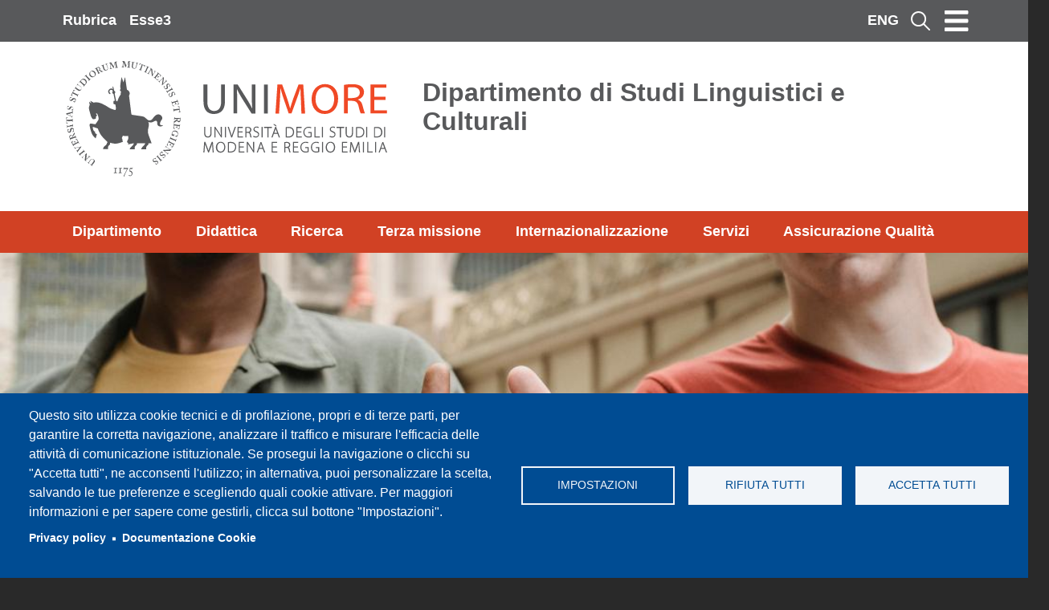

--- FILE ---
content_type: text/html; charset=UTF-8
request_url: https://www.dslc.unimore.it/it/assicurazione-qualita/opis-questionari-di-valutazione-della-didattica
body_size: 15068
content:
<!DOCTYPE html>
<html lang="it" dir="ltr" prefix="content: http://purl.org/rss/1.0/modules/content/  dc: http://purl.org/dc/terms/  foaf: http://xmlns.com/foaf/0.1/  og: http://ogp.me/ns#  rdfs: http://www.w3.org/2000/01/rdf-schema#  schema: http://schema.org/  sioc: http://rdfs.org/sioc/ns#  sioct: http://rdfs.org/sioc/types#  skos: http://www.w3.org/2004/02/skos/core#  xsd: http://www.w3.org/2001/XMLSchema# ">
  <head>
    <meta charset="utf-8" />
<script async src="https://www.googletagmanager.com/gtag/js?id=G-LPGJ7WPDWR" type="text/plain" id="cookies_google_analytics_tracking_file" data-cookieconsent="analytics"></script>
<script type="text/plain" id="cookies_google_analytics_tracking_script" data-cookieconsent="analytics">window.dataLayer = window.dataLayer || [];function gtag(){dataLayer.push(arguments)};gtag("js", new Date());gtag("set", "developer_id.dMDhkMT", true);gtag("config", "G-LPGJ7WPDWR", {"groups":"default","page_placeholder":"PLACEHOLDER_page_location"});</script>
<meta name="geo.placename" content="Via Università 4, 41121 Modena" />
<meta name="geo.region" content="IT" />
<link rel="canonical" href="https://www.dslc.unimore.it/it/assicurazione-qualita/opis-questionari-di-valutazione-della-didattica" />
<meta http-equiv="content-language" content="it" />
<link rel="shortlink" href="https://www.dslc.unimore.it/it/node/150" />
<meta name="description" content="Cards cliccabili
          
              
  
    
  
    
      
      
  
          
        
      
    Piano di studi e valutazione della didattica
    
        
  /it/servizi/piano-di-studi-e-valutazione-della-didattica
  
  
      
      


    
  
     
    
   
  


              
      

    
  

    
  

      
, 







	
		
			
															
            Risultati dei questionari relativi alla didattica erogata dal Dipartimento di Studi linguistici e culturali
      
							
							
							
            Opinione degli studenti sulla didattica a.a 2022-2023 (pubblico)Opinione degli studenti sulla didattica a.a 2021-2022 (pubblico)Opinione degli studenti sulla didattica a.a 2020-2021 (pubblico)Opinione degli studenti sulla didattica a.a 2019-2020 (pubblico)Opinione degli studenti sulla didattica a.a 2018-2019 (pubblico)Opinione degli studenti sulla didattica a.a 2018-2019 (riservato)Opinione degli studenti sulla didattica a.a 2017-2018 (pubblico)Opinione degli studenti sulla didattica a.a 2017-2018 (riservato) Opinione degli studenti sulla didattica a.a 2016-2017 (pubblico)Opinione degli studenti sulla didattica a.a 2016-2017 (riservato)" />
<meta property="og:site_name" content="Dipartimento di Studi Linguistici e Culturali" />
<meta property="og:url" content="https://www.dslc.unimore.it/it/assicurazione-qualita/opis-questionari-di-valutazione-della-didattica" />
<meta property="og:title" content="OPIS - Questionari di valutazione della didattica" />
<meta property="og:see_also" content="https://www.dslc.unimore.it/it/assicurazione-qualita/opis-questionari-di-valutazione-della-didattica" />
<meta property="og:street_address" content="Via Università 4" />
<meta property="og:locality" content="Modena" />
<meta property="og:region" content="Emilia Romagna" />
<meta property="og:postal_code" content="41121" />
<meta property="og:country_name" content="Italy" />
<meta property="article:published_time" content="Ven, 19/07/2024 - 10:27" />
<meta property="article:modified_time" content="Ven, 19/07/2024 - 10:27" />
<meta name="twitter:card" content="summary" />
<meta name="twitter:title" content="OPIS - Questionari di valutazione della didattica" />
<meta name="twitter:url" content="https://www.dslc.unimore.it/it/assicurazione-qualita/opis-questionari-di-valutazione-della-didattica" />
<meta name="Generator" content="Drupal 9 (https://www.drupal.org)" />
<meta name="MobileOptimized" content="width" />
<meta name="HandheldFriendly" content="true" />
<meta name="viewport" content="width=device-width, initial-scale=1, shrink-to-fit=no" />
<meta http-equiv="x-ua-compatible" content="ie=edge" />
<link rel="icon" href="/sites/dip07/files/favicon_3.ico" type="image/vnd.microsoft.icon" />
<link rel="alternate" hreflang="it" href="https://www.dslc.unimore.it/it/assicurazione-qualita/opis-questionari-di-valutazione-della-didattica" />
<link rel="alternate" hreflang="en" href="https://www.dslc.unimore.it/en/quality-assurance/opis-student-opinion-survey-questionnaires" />

    <title>OPIS - Questionari di valutazione della didattica | Dipartimento di Studi Linguistici e Culturali</title>
    <link rel="stylesheet" media="all" href="/core/modules/system/css/components/ajax-progress.module.css?t97du6" />
<link rel="stylesheet" media="all" href="/core/modules/system/css/components/align.module.css?t97du6" />
<link rel="stylesheet" media="all" href="/core/modules/system/css/components/autocomplete-loading.module.css?t97du6" />
<link rel="stylesheet" media="all" href="/core/modules/system/css/components/fieldgroup.module.css?t97du6" />
<link rel="stylesheet" media="all" href="/core/modules/system/css/components/container-inline.module.css?t97du6" />
<link rel="stylesheet" media="all" href="/core/modules/system/css/components/clearfix.module.css?t97du6" />
<link rel="stylesheet" media="all" href="/core/modules/system/css/components/details.module.css?t97du6" />
<link rel="stylesheet" media="all" href="/core/modules/system/css/components/hidden.module.css?t97du6" />
<link rel="stylesheet" media="all" href="/core/modules/system/css/components/item-list.module.css?t97du6" />
<link rel="stylesheet" media="all" href="/core/modules/system/css/components/js.module.css?t97du6" />
<link rel="stylesheet" media="all" href="/core/modules/system/css/components/nowrap.module.css?t97du6" />
<link rel="stylesheet" media="all" href="/core/modules/system/css/components/position-container.module.css?t97du6" />
<link rel="stylesheet" media="all" href="/core/modules/system/css/components/progress.module.css?t97du6" />
<link rel="stylesheet" media="all" href="/core/modules/system/css/components/reset-appearance.module.css?t97du6" />
<link rel="stylesheet" media="all" href="/core/modules/system/css/components/resize.module.css?t97du6" />
<link rel="stylesheet" media="all" href="/core/modules/system/css/components/sticky-header.module.css?t97du6" />
<link rel="stylesheet" media="all" href="/core/modules/system/css/components/system-status-counter.css?t97du6" />
<link rel="stylesheet" media="all" href="/core/modules/system/css/components/system-status-report-counters.css?t97du6" />
<link rel="stylesheet" media="all" href="/core/modules/system/css/components/system-status-report-general-info.css?t97du6" />
<link rel="stylesheet" media="all" href="/core/modules/system/css/components/tabledrag.module.css?t97du6" />
<link rel="stylesheet" media="all" href="/core/modules/system/css/components/tablesort.module.css?t97du6" />
<link rel="stylesheet" media="all" href="/core/modules/system/css/components/tree-child.module.css?t97du6" />
<link rel="stylesheet" media="all" href="/libraries/cookiesjsr/dist/cookiesjsr.min.css?t97du6" />
<link rel="stylesheet" media="all" href="/core/modules/views/css/views.module.css?t97du6" />
<link rel="stylesheet" media="all" href="/modules/contrib/back_to_top/css/back_to_top.css?t97du6" />
<link rel="stylesheet" media="all" href="/modules/contrib/extlink/extlink.css?t97du6" />
<link rel="stylesheet" media="all" href="/modules/contrib/bootstrap_styles/css/bs_example_classes/background-color-classes.css?t97du6" />
<link rel="stylesheet" media="all" href="/modules/contrib/bootstrap_styles/css/bs_example_classes/text-color-classes.css?t97du6" />
<link rel="stylesheet" media="all" href="/modules/contrib/bootstrap_styles/css/bs_example_classes/padding-classes.css?t97du6" />
<link rel="stylesheet" media="all" href="/modules/contrib/bootstrap_styles/css/bs_example_classes/margin-classes.css?t97du6" />
<link rel="stylesheet" media="all" href="/modules/contrib/bootstrap_styles/css/bs_example_classes/border-classes.css?t97du6" />
<link rel="stylesheet" media="all" href="https://unpkg.com/aos@2.3.1/dist/aos.css" />
<link rel="stylesheet" media="all" href="/modules/contrib/bootstrap_styles/css/bs_example_classes/text-alignment-classes.css?t97du6" />
<link rel="stylesheet" media="all" href="/modules/contrib/bootstrap_styles/css/bs_example_classes/box-shadow-classes.css?t97du6" />
<link rel="stylesheet" media="all" href="/modules/contrib/paragraphs/css/paragraphs.unpublished.css?t97du6" />
<link rel="stylesheet" media="all" href="/core/modules/layout_discovery/layouts/onecol/onecol.css?t97du6" />
<link rel="stylesheet" media="all" href="/themes/contrib/bootstrap_barrio/css/components/user.css?t97du6" />
<link rel="stylesheet" media="all" href="/themes/contrib/bootstrap_barrio/css/components/progress.css?t97du6" />
<link rel="stylesheet" media="all" href="/themes/contrib/bootstrap_barrio/css/components/node.css?t97du6" />
<link rel="stylesheet" media="all" href="/themes/contrib/bootstrap_barrio/css/components/affix.css?t97du6" />
<link rel="stylesheet" media="all" href="/themes/contrib/bootstrap_barrio/css/components/book.css?t97du6" />
<link rel="stylesheet" media="all" href="/themes/contrib/bootstrap_barrio/css/components/contextual.css?t97du6" />
<link rel="stylesheet" media="all" href="/themes/contrib/bootstrap_barrio/css/components/feed-icon.css?t97du6" />
<link rel="stylesheet" media="all" href="/themes/contrib/bootstrap_barrio/css/components/field.css?t97du6" />
<link rel="stylesheet" media="all" href="/themes/contrib/bootstrap_barrio/css/components/header.css?t97du6" />
<link rel="stylesheet" media="all" href="/themes/contrib/bootstrap_barrio/css/components/help.css?t97du6" />
<link rel="stylesheet" media="all" href="/themes/contrib/bootstrap_barrio/css/components/icons.css?t97du6" />
<link rel="stylesheet" media="all" href="/themes/contrib/bootstrap_barrio/css/components/image-button.css?t97du6" />
<link rel="stylesheet" media="all" href="/themes/contrib/bootstrap_barrio/css/components/item-list.css?t97du6" />
<link rel="stylesheet" media="all" href="/themes/contrib/bootstrap_barrio/css/components/list-group.css?t97du6" />
<link rel="stylesheet" media="all" href="/themes/contrib/bootstrap_barrio/css/components/media.css?t97du6" />
<link rel="stylesheet" media="all" href="/themes/contrib/bootstrap_barrio/css/components/page.css?t97du6" />
<link rel="stylesheet" media="all" href="/themes/contrib/bootstrap_barrio/css/components/search-form.css?t97du6" />
<link rel="stylesheet" media="all" href="/themes/contrib/bootstrap_barrio/css/components/shortcut.css?t97du6" />
<link rel="stylesheet" media="all" href="/themes/contrib/bootstrap_barrio/css/components/sidebar.css?t97du6" />
<link rel="stylesheet" media="all" href="/themes/contrib/bootstrap_barrio/css/components/site-footer.css?t97du6" />
<link rel="stylesheet" media="all" href="/themes/contrib/bootstrap_barrio/css/components/skip-link.css?t97du6" />
<link rel="stylesheet" media="all" href="/themes/contrib/bootstrap_barrio/css/components/table.css?t97du6" />
<link rel="stylesheet" media="all" href="/themes/contrib/bootstrap_barrio/css/components/tabledrag.css?t97du6" />
<link rel="stylesheet" media="all" href="/themes/contrib/bootstrap_barrio/css/components/tableselect.css?t97du6" />
<link rel="stylesheet" media="all" href="/themes/contrib/bootstrap_barrio/css/components/tablesort-indicator.css?t97du6" />
<link rel="stylesheet" media="all" href="/themes/contrib/bootstrap_barrio/css/components/ui.widget.css?t97du6" />
<link rel="stylesheet" media="all" href="/themes/contrib/bootstrap_barrio/css/components/tabs.css?t97du6" />
<link rel="stylesheet" media="all" href="/themes/contrib/bootstrap_barrio/css/components/toolbar.css?t97du6" />
<link rel="stylesheet" media="all" href="/themes/contrib/bootstrap_barrio/css/components/vertical-tabs.css?t97du6" />
<link rel="stylesheet" media="all" href="/themes/contrib/bootstrap_barrio/css/components/views.css?t97du6" />
<link rel="stylesheet" media="all" href="/themes/contrib/bootstrap_barrio/css/components/webform.css?t97du6" />
<link rel="stylesheet" media="all" href="/themes/contrib/bootstrap_barrio/css/components/ui-dialog.css?t97du6" />
<link rel="stylesheet" media="all" href="//static.cineca.it/jd/npm/bootstrap@5.1.3/dist/css/bootstrap.min.css" />
<link rel="stylesheet" media="all" href="/themes/contrib/bootstrap_barrio/css/components/breadcrumb.css?t97du6" />
<link rel="stylesheet" media="all" href="/themes/contrib/bootstrap_barrio/css/colors/messages/messages-white.css?t97du6" />
<link rel="stylesheet" media="all" href="/themes/custom/unimore_base/css/style.css?t97du6" />
<link rel="stylesheet" media="all" href="/themes/custom/unimore_base/css/colors.css?t97du6" />
<link rel="stylesheet" media="all" href="/themes/custom/unimore_base/fonts/titillium-web.css?t97du6" />
<link rel="stylesheet" media="print" href="/themes/contrib/bootstrap_barrio/css/print.css?t97du6" />
<link rel="stylesheet" media="all" href="/themes/custom/unimore_dip/css/style_dip.css?t97du6" />
<link rel="stylesheet" media="all" href="/themes/custom/unimore_dip/css/colors.css?t97du6" />
<link rel="stylesheet" media="all" href="//static.cineca.it/gf/css?family=Titillium+Web:wght@300;400;600;700&amp;display=swap" />
<link rel="stylesheet" media="all" href="/sites/dip07/files/asset_injector/css/openmedia_video-8ead97b1da5bd7c9648eb3b983c2ac8b.css?t97du6" />

    
  </head>
  <body class="layout-no-sidebars page-node-150 site-dip07 path-node node--type-page">
    <a href="#main-content" class="visually-hidden-focusable">
      Salta al contenuto principale
    </a>
    
      <div class="dialog-off-canvas-main-canvas" data-off-canvas-main-canvas>
    <div id="page-wrapper">
	<div id="page">
		<header id="header" class="header" role="banner" aria-label="Site header">
												<nav class="navbar grey" id="navbar-top">
												<div class="container">
															
								  <section class="row region region-top-header">
    

		<nav role="navigation" aria-label="Menu utility"  id="block-unimore-dip-menuutility" class="d-none d-md-block block block-menu navigation menu--menu-utility">
				

							
              <ul class="clearfix nav">
                    <li class="nav-item">
                <a href="https://personale.unimore.it/" class="white nav-link nav-link-https--personaleunimoreit-">Rubrica</a>
              </li>
                <li class="nav-item">
                <a href="https://www.esse3.unimore.it/Root.do" class="white nav-link nav-link-https--wwwesse3unimoreit-rootdo">Esse3</a>
              </li>
        </ul>
  


			</nav>

  </section>

																<button class="navbar-toggler collapsed btn-hamburger--close" type="button" data-bs-toggle="collapse" data-bs-target="#CollapsingNavbar" aria-controls="CollapsingNavbar" aria-expanded="false" aria-label="Toggle navigation">
									<span class="navbar-toggler-icon"></span>
								</button>
									<div class="form-inline navbar-form ml-auto">
										  <section class="row region region-top-header-form">
    <div class="language-switcher-language-url block block-language block-language-blocklanguage-interface" id="block-selettorelingua" role="navigation">
  
    
      <div class="content">
       

  <nav class="links nav links-inline" aria-label="Language selection menu"><span class='nav-link'><a href="/it/assicurazione-qualita/opis-questionari-di-valutazione-della-didattica" class="language-link is-active" aria-label="Italian language" title="Italiano" hreflang="it" data-drupal-link-system-path="node/150">ITA</a></span><span class='nav-link'><a href="/en/quality-assurance/opis-student-opinion-survey-questionnaires" class="language-link" aria-label="English language" title="English" hreflang="en" data-drupal-link-system-path="node/150">ENG</a></span></nav>

    </div>
  </div>


		<nav role="navigation" aria-label="Menù di servizio"  id="block-menudiservizio" class="menu--utility block block-menu navigation menu--menu-di-servizio">
				

							
							<ul class="clearfix nav">
																	
											<li class="nav-item cerca">

							<button type="button" class="btn modal-btn white" data-bs-toggle="modal" data-bs-target="#ModalCenter">
								<span class="visually-hidden">Cerca</span>
								<img src="/themes/custom/unimore_base/icons/lens_new.svg" alt="icona lente di ricerca" class="search__icon--white" aria-hidden="true">
							</button>

						
						</li>
									</ul>
			


			</nav>
<div id="block-unimore-dip-modalsearch" class="block block-block-content block-block-content8404599b-834c-4fb1-8f63-2f88ebebb687">
  
    
      <div class="content">
      
            <div class="clearfix text-formatted field field--name-body field--type-text-with-summary field--label-hidden field__item"><div class="modal modal-search fade" role="dialog" aria-modal="true" tabindex="-1" id="ModalCenter" aria-labelledby="ModalCenterTitle"><div class="modal-dialog"><div class="modal-content container"><div class="modal-header"><span class="modal-title visually-hidden" id="ModalCenterTitle">Cerca</span> <button class="btn-close white" type="button" data-bs-dismiss="modal" aria-label="Close"></button></div><div class="modal-body"><form class="search-form search-block-form form-row" accept-charset="UTF-8" id="search-block-form-modal" method="get" action="/it/search/node"><fieldset class="js-form-item js-form-type-search form-type-search js-form-item-keys form-item-keys form-no-label"><p><label class="visually-hidden" for="edit-keys">Campo cerca</label> <input class="form-search form-control" placeholder="Cerca" maxlength="128" size="15" value="" name="keys" id="edit-keys-modal" type="search" data-drupal-selector="edit-keys" title="Inserisci i termini da cercare."></p></fieldset><div class="form-actions js-form-wrapper form-wrapper" id="edit-actions" data-drupal-selector="edit-actions"><button class="button js-form-submit form-submit btn" value="Cerca" id="edit-submit" type="submit" data-drupal-selector="edit-submit">Cerca</button></div></form><p><img class="img-fluid d-inline-block align-top" alt="Home" src="/themes/custom/unimore_base/icons/logo.svg" loading="lazy" typeof="Image" width="210" height="77"></p></div></div></div></div></div>
      
    </div>
  </div>

  </section>

									</div>
																						</div>
											</nav>
								<nav class="navbar navbar-expand-lg" id="navbar-main">
										<div class="container">
													  <div id="block-unimore-dip-logo" class="block block-block-content block-block-content8725b8be-3adc-4ecd-94ea-d57793054d77">
  
    
      <div class="content">
      
            <div class="clearfix text-formatted field field--name-body field--type-text-with-summary field--label-hidden field__item"><div><a href="https://www.unimore.it/" title="Home"><img src="/themes/custom/unimore_base/icons/logo.svg" alt="logo università modena reggio emilia">&nbsp;</a></div></div>
      
    </div>
  </div>
        <a href="/it" title="Home" rel="home" class="navbar-brand site-name-small">
                 Dipartimento di Studi Linguistici e Culturali
    </a>
    

															<div class="collapse navbar-collapse justify-content-end full-width" id="CollapsingNavbar">
																			<div class="container-fluid container-md">
											<button class="navbar-toggler btn-hamburger btn-hamburger--open" type="button" data-bs-toggle="collapse" data-bs-target="#CollapsingNavbar" aria-controls="CollapsingNavbar" aria-expanded="true" aria-label="Chiudi menu principale">
												<span class="hamburger-box">
													<span class="hamburger-inner"></span>
												</span>
											</button>
											  

		<nav role="navigation" aria-label="Menu utility"  id="block-unimore-dip-menuutility-2" class="d-block d-md-none block block-menu navigation menu--menu-utility">
				

							
              <ul class="clearfix nav">
                    <li class="nav-item">
                <a href="https://personale.unimore.it/" class="white nav-link nav-link-https--personaleunimoreit-">Rubrica</a>
              </li>
                <li class="nav-item">
                <a href="https://www.esse3.unimore.it/Root.do" class="white nav-link nav-link-https--wwwesse3unimoreit-rootdo">Esse3</a>
              </li>
        </ul>
  


			</nav>


		<nav role="navigation" aria-label="Navigazione principale"  id="block-navigazioneprincipale-3" class="block block-menu navigation menu--main">
				

							
							<ul class="clearfix navnavbar-nav">
																	<li class="nav-item dropdown">
																			<a href="/it/dipartimento" class="white nav-link nav-link--it-dipartimento" data-drupal-link-system-path="node/16">Dipartimento</a>
							<button class='d-md-none menu-apri-chiudi' data-bs-toggle="dropdown" aria-expanded="false" aria-haspopup="true" type="button">
								<i class='fa-solid fa-chevron-down'></i>
							</button>
															<ul class="dropdown-menu">
																		<li class="dropdown-item">
																			<a href="/it/dipartimento/visione-e-missione" class="nav-link--it-dipartimento-visione-e-missione" data-drupal-link-system-path="node/128">Visione e missione</a>
											</li>
														<li class="dropdown-item">
																			<a href="/it/dipartimento/pianificazione-strategica" class="nav-link--it-dipartimento-pianificazione-strategica" data-drupal-link-system-path="node/157">Pianificazione strategica</a>
											</li>
														<li class="dropdown-item">
																			<a href="/it/dipartimento/organi-e-referenti-del-dipartimento" class="nav-link--it-dipartimento-organi-e-referenti-del-dipartimento" data-drupal-link-system-path="node/130">Organi e referenti del Dipartimento</a>
											</li>
														<li class="dropdown-item">
																			<a href="/it/dipartimento/personale-del-dipartimento" class="nav-link--it-dipartimento-personale-del-dipartimento" data-drupal-link-system-path="node/111">Personale del Dipartimento</a>
											</li>
														<li class="dropdown-item">
																			<a href="/it/sede-e-staff" class="nav-link--it-sede-e-staff" data-drupal-link-system-path="node/131">Sede e staff</a>
											</li>
														<li class="dropdown-item">
																			<a href="/it/dipartimento/regolamenti-e-sicurezza" class="nav-link--it-dipartimento-regolamenti-e-sicurezza" data-drupal-link-system-path="node/132">Regolamenti e sicurezza</a>
											</li>
							</ul>
			
											</li>
														<li class="nav-item dropdown">
																			<a href="/it/didattica" class="white nav-link nav-link--it-didattica" data-drupal-link-system-path="node/27">Didattica</a>
							<button class='d-md-none menu-apri-chiudi' data-bs-toggle="dropdown" aria-expanded="false" aria-haspopup="true" type="button">
								<i class='fa-solid fa-chevron-down'></i>
							</button>
															<ul class="dropdown-menu">
																		<li class="dropdown-item">
																			<a href="/it/didattica/lofferta-formativa-del-dslc" title="Offerta formativa DSLC" class="nav-link--it-didattica-lofferta-formativa-del-dslc" data-drupal-link-system-path="node/4">Offerta formativa DSLC</a>
											</li>
														<li class="dropdown-item">
																			<a href="/it/didattica/corsi-di-laurea" class="nav-link--it-didattica-corsi-di-laurea" data-drupal-link-system-path="node/112">Corsi di laurea</a>
											</li>
														<li class="dropdown-item">
																			<a href="/it/didattica/corsi-di-laurea-magistrale" class="nav-link--it-didattica-corsi-di-laurea-magistrale" data-drupal-link-system-path="node/115">Corsi di laurea magistrale</a>
											</li>
														<li class="dropdown-item">
																			<a href="/it/didattica/organizzazione-didattica" class="nav-link--it-didattica-organizzazione-didattica" data-drupal-link-system-path="node/119">Organizzazione didattica</a>
											</li>
														<li class="dropdown-item">
																			<a href="/it/ricerca/dottorato-di-ricerca" class="nav-link--it-ricerca-dottorato-di-ricerca" data-drupal-link-system-path="node/145">Dottorato di ricerca</a>
											</li>
														<li class="dropdown-item">
																			<a href="/it/didattica/master-universitari" class="nav-link--it-didattica-master-universitari" data-drupal-link-system-path="node/121">Master universitari</a>
											</li>
														<li class="dropdown-item">
																			<a href="/it/didattica/corsi-di-perfezionamento" class="nav-link--it-didattica-corsi-di-perfezionamento" data-drupal-link-system-path="node/122">Corsi di perfezionamento</a>
											</li>
														<li class="dropdown-item">
																			<a href="/it/didattica/lettorati-e-competenze-linguistiche" class="nav-link--it-didattica-lettorati-e-competenze-linguistiche" data-drupal-link-system-path="node/82">Lettorati e competenze linguistiche</a>
											</li>
														<li class="dropdown-item">
																			<a href="/it/didattica/didattica-erogata-da-visiting-professors" class="nav-link--it-didattica-didattica-erogata-da-visiting-professors" data-drupal-link-system-path="node/206">Didattica erogata da visiting professors</a>
											</li>
														<li class="dropdown-item">
																			<a href="/it/didattica/tesi-e-prove-finali" class="nav-link--it-didattica-tesi-e-prove-finali" data-drupal-link-system-path="node/76">Tesi e prove finali</a>
											</li>
							</ul>
			
											</li>
														<li class="nav-item dropdown">
																			<a href="/it/ricerca" class="white nav-link nav-link--it-ricerca" title="Ricerca" data-drupal-link-system-path="node/37">Ricerca</a>
							<button class='d-md-none menu-apri-chiudi' data-bs-toggle="dropdown" aria-expanded="false" aria-haspopup="true" type="button">
								<i class='fa-solid fa-chevron-down'></i>
							</button>
															<ul class="dropdown-menu">
																		<li class="dropdown-item">
																			<a href="/it/ricerca/centri-e-laboratori-di-ricerca" class="nav-link--it-ricerca-centri-e-laboratori-di-ricerca" data-drupal-link-system-path="node/96">Centri e laboratori di ricerca</a>
											</li>
														<li class="dropdown-item">
																			<a href="/it/ricerca/gruppi-di-ricerca" class="nav-link--it-ricerca-gruppi-di-ricerca" data-drupal-link-system-path="node/95">Gruppi di ricerca</a>
											</li>
														<li class="dropdown-item">
																			<a href="/it/ricerca/progetti-di-ricerca" class="nav-link--it-ricerca-progetti-di-ricerca" data-drupal-link-system-path="node/100">Progetti di ricerca</a>
											</li>
														<li class="dropdown-item">
																			<a href="/it/ricerca/prodotti-della-ricerca" class="nav-link--it-ricerca-prodotti-della-ricerca" data-drupal-link-system-path="node/107">Prodotti della ricerca</a>
											</li>
														<li class="dropdown-item">
																			<a href="/it/ricerca/dottorato-di-ricerca" title="Dottorato di Ricerca" class="nav-link--it-ricerca-dottorato-di-ricerca" data-drupal-link-system-path="node/145">Dottorato di ricerca</a>
											</li>
														<li class="dropdown-item">
																			<a href="/it/ricerca/commissione-ricerca" class="nav-link--it-ricerca-commissione-ricerca" data-drupal-link-system-path="node/156">Commissione Ricerca</a>
											</li>
							</ul>
			
											</li>
														<li class="nav-item dropdown">
																			<a href="/it/terza-missione" class="white nav-link nav-link--it-terza-missione" title="Terza missione" data-drupal-link-system-path="node/40">Terza missione</a>
							<button class='d-md-none menu-apri-chiudi' data-bs-toggle="dropdown" aria-expanded="false" aria-haspopup="true" type="button">
								<i class='fa-solid fa-chevron-down'></i>
							</button>
															<ul class="dropdown-menu">
																		<li class="dropdown-item">
																			<a href="/it/terza-missione/public-engagement" class="nav-link--it-terza-missione-public-engagement" data-drupal-link-system-path="node/108">Public Engagement</a>
											</li>
														<li class="dropdown-item">
																			<a href="/it/terza-missione/formazione-continua" class="nav-link--it-terza-missione-formazione-continua" data-drupal-link-system-path="node/109">Formazione continua</a>
											</li>
														<li class="dropdown-item">
																			<a href="https://iris.unimore.it/" class="nav-link-https--irisunimoreit-">Iris Unimore</a>
											</li>
							</ul>
			
											</li>
														<li class="nav-item dropdown">
																			<a href="/it/internazionalizzazione" class="white nav-link nav-link--it-internazionalizzazione" title="Internazionalizzazione" data-drupal-link-system-path="node/41">Internazionalizzazione</a>
							<button class='d-md-none menu-apri-chiudi' data-bs-toggle="dropdown" aria-expanded="false" aria-haspopup="true" type="button">
								<i class='fa-solid fa-chevron-down'></i>
							</button>
															<ul class="dropdown-menu">
																		<li class="dropdown-item">
																			<a href="/it/internazionalizzazione/erasmus-studio" class="nav-link--it-internazionalizzazione-erasmus-studio" data-drupal-link-system-path="node/89">ERASMUS+ per STUDIO</a>
											</li>
														<li class="dropdown-item">
																			<a href="/it/internazionalizzazione/erasmus-tirocinio-traineeship-e-tirocinio-allestero" class="nav-link--it-internazionalizzazione-erasmus-tirocinio-traineeship-e-tirocinio-allestero" data-drupal-link-system-path="node/93">ERASMUS+ per TIROCINIO (Traineeship) e TIROCINIO all&#039;ESTERO</a>
											</li>
														<li class="dropdown-item">
																			<a href="/it/internazionalizzazione/erasmus-bip" title="Erasmus+ Blended Intensive Programme" class="nav-link--it-internazionalizzazione-erasmus-bip" data-drupal-link-system-path="node/232">ERASMUS+ BIP</a>
											</li>
														<li class="dropdown-item">
																			<a href="/it/internazionalizzazione/contatti-la-mobilita" class="nav-link--it-internazionalizzazione-contatti-la-mobilita" data-drupal-link-system-path="node/92">Contatti per la mobilità</a>
											</li>
														<li class="dropdown-item">
																			<a href="/it/internazionalizzazione/accordi-erasmus" class="nav-link--it-internazionalizzazione-accordi-erasmus" data-drupal-link-system-path="node/90">Accordi ERASMUS</a>
											</li>
														<li class="dropdown-item">
																			<a href="/it/internazionalizzazione/corsi-internazionali" class="nav-link--it-internazionalizzazione-corsi-internazionali" data-drupal-link-system-path="node/192">Corsi internazionali</a>
											</li>
														<li class="dropdown-item">
																			<a href="/it/internazionalizzazione/international-students" class="nav-link--it-internazionalizzazione-international-students" data-drupal-link-system-path="node/159">International students</a>
											</li>
														<li class="dropdown-item">
																			<a href="/it/internazionalizzazione/staff-mobility" class="nav-link--it-internazionalizzazione-staff-mobility" data-drupal-link-system-path="node/158">Staff mobility</a>
											</li>
														<li class="dropdown-item">
																			<a href="/it/internazionalizzazione/visiting-professors" class="nav-link--it-internazionalizzazione-visiting-professors" data-drupal-link-system-path="node/209">Visiting professors</a>
											</li>
							</ul>
			
											</li>
														<li class="nav-item dropdown">
																			<a href="/it/service" class="white nav-link nav-link--it-service" data-drupal-link-system-path="node/42">Servizi</a>
							<button class='d-md-none menu-apri-chiudi' data-bs-toggle="dropdown" aria-expanded="false" aria-haspopup="true" type="button">
								<i class='fa-solid fa-chevron-down'></i>
							</button>
															<ul class="dropdown-menu">
																		<li class="dropdown-item">
																			<a href="/it/servizi/diritto-allo-studio" class="nav-link--it-servizi-diritto-allo-studio" data-drupal-link-system-path="node/160">Diritto allo studio</a>
											</li>
														<li class="dropdown-item">
																			<a href="/it/servizi/orientamento-allo-studio" class="nav-link--it-servizi-orientamento-allo-studio" data-drupal-link-system-path="node/210">Orientamento allo studio</a>
											</li>
														<li class="dropdown-item">
																			<a href="/it/servizi/tutorato" class="nav-link--it-servizi-tutorato" data-drupal-link-system-path="node/86">Tutorato</a>
											</li>
														<li class="dropdown-item">
																			<a href="/it/servizi/piano-di-studi-e-valutazione-della-didattica" class="nav-link--it-servizi-piano-di-studi-e-valutazione-della-didattica" data-drupal-link-system-path="node/85">Piano di studi e valutazione della didattica</a>
											</li>
														<li class="dropdown-item">
																			<a href="/it/servizi/modulistica-e-pratiche-studenti" class="nav-link--it-servizi-modulistica-e-pratiche-studenti" data-drupal-link-system-path="node/88">Modulistica e pratiche studenti</a>
											</li>
														<li class="dropdown-item">
																			<a href="/it/servizi/tirocinio" class="nav-link--it-servizi-tirocinio" data-drupal-link-system-path="node/87">Tirocinio</a>
											</li>
														<li class="dropdown-item">
																			<a href="https://www.biblioumanistica.unimore.it/site/home/formazione/biblioteca-umanistica---corso-di-formazione-alla-ricerca-bibliografica.html" class="nav-link-https--wwwbiblioumanisticaunimoreit-site-home-formazione-biblioteca-umanistica---corso-di-formazione-alla-ricerca-bibliograficahtml">Formazione alla ricerca bibliografica</a>
											</li>
														<li class="dropdown-item">
																			<a href="/it/servizi/sicurezza-informatica" class="nav-link--it-servizi-sicurezza-informatica" data-drupal-link-system-path="node/174">Sicurezza informatica</a>
											</li>
							</ul>
			
											</li>
														<li class="nav-item active dropdown">
																			<a href="/it/assicurazione-qualita" class="white nav-link active nav-link--it-assicurazione-qualita" data-drupal-link-system-path="node/143">Assicurazione Qualità</a>
							<button class='d-md-none menu-apri-chiudi' data-bs-toggle="dropdown" aria-expanded="false" aria-haspopup="true" type="button">
								<i class='fa-solid fa-chevron-down'></i>
							</button>
															<ul class="dropdown-menu">
																		<li class="dropdown-item">
																			<a href="/it/assicurazione-qualita/responsabile-aq-dslc" class="nav-link--it-assicurazione-qualita-responsabile-aq-dslc" data-drupal-link-system-path="node/146">Responsabile AQ DSLC</a>
											</li>
														<li class="dropdown-item">
																			<a href="/it/assicurazione-qualita/documenti-del-dipartimento" class="nav-link--it-assicurazione-qualita-documenti-del-dipartimento" data-drupal-link-system-path="node/147">Documenti del Dipartimento</a>
											</li>
														<li class="dropdown-item">
																			<a href="/it/assicurazione-qualita/assicurazione-qualita-dei-corsi-di-studio" class="nav-link--it-assicurazione-qualita-assicurazione-qualita-dei-corsi-di-studio" data-drupal-link-system-path="node/148">Assicurazione Qualità dei Corsi di Studio</a>
											</li>
														<li class="dropdown-item">
																			<a href="/it/assicurazione-qualita/assicurazione-qualita-del-dottorato-di-ricerca" class="nav-link--it-assicurazione-qualita-assicurazione-qualita-del-dottorato-di-ricerca" data-drupal-link-system-path="node/149">Assicurazione Qualità del Dottorato di Ricerca</a>
											</li>
														<li class="dropdown-item active">
																			<a href="/it/assicurazione-qualita/opis-questionari-di-valutazione-della-didattica" class="active nav-link--it-assicurazione-qualita-opis-questionari-di-valutazione-della-didattica is-active" data-drupal-link-system-path="node/150">OPIS - Questionari di valutazione della didattica</a>
											</li>
														<li class="dropdown-item">
																			<a href="/it/dipartimento/organi-e-referenti-del-dipartimento/commissione-paritetica-docentistudenti" class="nav-link--it-dipartimento-organi-e-referenti-del-dipartimento-commissione-paritetica-docentistudenti" data-drupal-link-system-path="node/138">Commissione paritetica docenti/studenti</a>
											</li>
							</ul>
			
											</li>
							</ul>
			


			</nav>
<div class="views-element-container block block-views block-views-blockmenu-di-servizio-block-2" id="block-views-block-menu-di-servizio-block-2-2">
  
    
      <div class="content">
      <div><div class="hamburger--footer full-width hamburger__footer view view-menu-di-servizio view-id-menu_di_servizio view-display-id-block_2 js-view-dom-id-2ff3c194f08301d1dbef26b1efa0eeff44085e0d35474b5e70876c945f51d972">
  
    
  
    
      <div class="view-content row">
          <div class="views-row">
    <div class="views-field views-field-nothing"><span class="field-content"><div class="container py-4">
<a href="https://www.unimore.it/" alt="vai al sito istituzionale">
	<img class="logo_burger" alt="logo università Modena Reggio Emilia" src="/themes/custom/unimore_base/icons/logo_bianco.svg">
</a>
</div>
</span></div>
  </div>

    </div>
  
     
    
   
  </div>
</div>

    </div>
  </div>


										</div>
																												</div>
																	  <section class="row full-width orange region region-main-nav">
    

		<nav role="navigation" aria-label="Navigazione principale"  id="block-navigazioneprincipale-4" class="d-none d-lg-block block block-menu navigation menu--main">
				

							
							<ul class="clearfix navnavbar-nav">
																	<li class="nav-item">
																			<a href="/it/dipartimento" class="white nav-link nav-link--it-dipartimento" data-drupal-link-system-path="node/16">Dipartimento</a>
											</li>
														<li class="nav-item">
																			<a href="/it/didattica" class="white nav-link nav-link--it-didattica" data-drupal-link-system-path="node/27">Didattica</a>
											</li>
														<li class="nav-item">
																			<a href="/it/ricerca" class="white nav-link nav-link--it-ricerca" title="Ricerca" data-drupal-link-system-path="node/37">Ricerca</a>
											</li>
														<li class="nav-item">
																			<a href="/it/terza-missione" class="white nav-link nav-link--it-terza-missione" title="Terza missione" data-drupal-link-system-path="node/40">Terza missione</a>
											</li>
														<li class="nav-item">
																			<a href="/it/internazionalizzazione" class="white nav-link nav-link--it-internazionalizzazione" title="Internazionalizzazione" data-drupal-link-system-path="node/41">Internazionalizzazione</a>
											</li>
														<li class="nav-item">
																			<a href="/it/service" class="white nav-link nav-link--it-service" data-drupal-link-system-path="node/42">Servizi</a>
											</li>
														<li class="nav-item active dropdown">
																			<a href="/it/assicurazione-qualita" class="white nav-link active nav-link--it-assicurazione-qualita" data-drupal-link-system-path="node/143">Assicurazione Qualità</a>
							<button class='d-md-none menu-apri-chiudi' data-bs-toggle="dropdown" aria-expanded="false" aria-haspopup="true" type="button">
								<i class='fa-solid fa-chevron-down'></i>
							</button>
															<ul class="dropdown-menu">
																		<li class="dropdown-item">
																			<a href="/it/assicurazione-qualita/responsabile-aq-dslc" class="nav-link--it-assicurazione-qualita-responsabile-aq-dslc" data-drupal-link-system-path="node/146">Responsabile AQ DSLC</a>
											</li>
														<li class="dropdown-item">
																			<a href="/it/assicurazione-qualita/documenti-del-dipartimento" class="nav-link--it-assicurazione-qualita-documenti-del-dipartimento" data-drupal-link-system-path="node/147">Documenti del Dipartimento</a>
											</li>
														<li class="dropdown-item">
																			<a href="/it/assicurazione-qualita/assicurazione-qualita-dei-corsi-di-studio" class="nav-link--it-assicurazione-qualita-assicurazione-qualita-dei-corsi-di-studio" data-drupal-link-system-path="node/148">Assicurazione Qualità dei Corsi di Studio</a>
											</li>
														<li class="dropdown-item">
																			<a href="/it/assicurazione-qualita/assicurazione-qualita-del-dottorato-di-ricerca" class="nav-link--it-assicurazione-qualita-assicurazione-qualita-del-dottorato-di-ricerca" data-drupal-link-system-path="node/149">Assicurazione Qualità del Dottorato di Ricerca</a>
											</li>
														<li class="dropdown-item active">
																			<a href="/it/assicurazione-qualita/opis-questionari-di-valutazione-della-didattica" class="active nav-link--it-assicurazione-qualita-opis-questionari-di-valutazione-della-didattica is-active" data-drupal-link-system-path="node/150">OPIS - Questionari di valutazione della didattica</a>
											</li>
														<li class="dropdown-item">
																			<a href="/it/dipartimento/organi-e-referenti-del-dipartimento/commissione-paritetica-docentistudenti" class="nav-link--it-dipartimento-organi-e-referenti-del-dipartimento-commissione-paritetica-docentistudenti" data-drupal-link-system-path="node/138">Commissione paritetica docenti/studenti</a>
											</li>
							</ul>
			
											</li>
							</ul>
			


			</nav>

  </section>

																																		</div>
									</nav>

					</header>
					<div class="highlighted">
				<aside class="container section clearfix" role="complementary">
					  <div class="views-element-container block block-views block-views-blockhero-copertina-block-5" id="block-views-block-hero-copertina-block-5">
  
    
      <div class="content">
      <div><div class="view view-hero-copertina view-id-hero_copertina view-display-id-block_5 js-view-dom-id-f4aa3531dfc2c2bb7b7fe57fab5fc30b36d7a3cbd826db67305200d297ae1a1a">
  
    
  
    
      <div class="view-content row">
          <div class="views-row">
    <div class="views-field views-field-nothing"><span class="field-content">    <div class="full-width">
        <div class="hero__img">
            <div class="hero__img--mobile d-none">
                
            </div>
            <div class="hero__img--desktop ">
                <div>
  
  
  <div class="field field--name-field-media-image field--type-image field--label-visually_hidden">
    <div class="field__label visually-hidden">Immagine</div>
              <div class="field__item">  <img src="/sites/dip07/files/styles/wide/public/2024-03/Assicurazione%20Qualit%C3%A0_2.jpg?itok=QZgLxjZB" width="1090" height="449" alt="Assicurazione Qualità" loading="lazy" typeof="Image" class="image-style-wide" />


</div>
          </div>

</div>

            </div>
        </div>
        <div class="title-page__wrapper ">
            <div class="container">
                <div class="contenitore">
                <h1 class="title-page__title title-page__title--hero white">
					                    	OPIS - Questionari di valutazione della didattica
					                </h1>
                                            </div>
            </div>
        </div>
    </div>  
 </span></div>
  </div>

    </div>
  
     
    
   
  </div>
</div>

    </div>
  </div>


				</aside>
			</div>
						<div id="main-wrapper" class="layout-main-wrapper clearfix">
							<div id="main" class="container">
					
					<div class="row row-offcanvas row-offcanvas-left clearfix">
						<main class="main-content col" id="content" role="main">
							<section class="section">
								<a id="main-content" tabindex="-1"></a>
								  <div data-drupal-messages-fallback class="hidden"></div><div id="block-breadcrumbs-2" class="mt-4 block block-system block-system-breadcrumb-block">
  
    
      <div class="content">
      

  <nav role="navigation" aria-label="breadcrumb" style="">
    <ol class="breadcrumb">
                  <li class="breadcrumb-item">
          <a href="/it">Home</a>
        </li>
                        <li class="breadcrumb-item">
          <a href="/it/assicurazione-qualita">Assicurazione Qualità</a>
        </li>
                        <li class="breadcrumb-item active">
          OPIS - Questionari di valutazione della didattica
        </li>
              </ol>
  </nav>

    </div>
  </div>
<div class="views-element-container block block-views block-views-blockhero-copertina-block-4" id="block-views-block-hero-copertina-block-4">
  
    
      <div class="content">
      <div><div class="mb-4 view view-hero-copertina view-id-hero_copertina view-display-id-block_4 js-view-dom-id-b75d2e8aaddb983b23b6aaec6bf4776c5e8824811bb1da83a0756c84cd9a1084">
  
    
  
    
      <div class="view-content row">
          <div class="views-row">
    <div class="views-field views-field-nothing"><span class="field-content"></span></div>
  </div>

    </div>
  
     
    
   
  </div>
</div>

    </div>
  </div>
<div id="block-mainpagecontent" class="block block-system block-system-main-block">
  
    
      <div class="content">
      

<article role="article" about="/it/assicurazione-qualita/opis-questionari-di-valutazione-della-didattica" typeof="schema:WebPage" class="node node--type-page node--view-mode-full clearfix">
  <header>
    
          <span property="schema:name" content="OPIS - Questionari di valutazione della didattica" class="rdf-meta hidden"></span>

      </header>
  <div class="node__content clearfix">
    <div  class="mb-5 _none"><div  class="w-100">  
  <div  class="layout row no-gutters layout-builder__layout">
    
                        <div  class="col-lg-8 col-md-8 col-12">
          <div class="block block-layout-builder block-field-blocknodepagefield-contenuto">
  
    
      <div class="content">
      
	<div class="field field--name-field-contenuto field--type-entity-reference-revisions field--label-visually_hidden">
		<div class="field__label visually-hidden">Contenuto</div>
					  <div class="paragraph paragraph--type--card-wrapper-cliccabile paragraph--view-mode--default">
            <div class="layout layout--onecol">
    <div  class="layout__region layout__region--content">
      <div class="block block-layout-builder block-field-blockparagraphcard-wrapper-cliccabilefield-cards-cliccabili">
  
    
      <div class="content">
      
  <div class="field field--name-field-cards-cliccabili field--type-entity-reference-revisions field--label-visually_hidden">
    <div class="field__label visually-hidden">Cards cliccabili</div>
          <div class='field__items'>
              <div class="field__item"><div class="views-element-container"><div class="view view-card-wrapper view-id-card_wrapper view-display-id-block_2 js-view-dom-id-f10bd867ae84f682584aacc19e7b7a9f6bdb331d81d06d85116841d2f866a44f">
  
    
  
    
      <div class="view-content row">
      <div id="views-bootstrap-card-wrapper-block-2--2"  class="grid views-view-grid">
  <div class="row">
          <div  class="col-12 col-md-6">
        <div class="views-field views-field-nothing"><span class="field-content"><div class="cards_base_cliccabile">
      <div class="titolo_card_cliccabile fw-bold">
    Piano di studi e valutazione della didattica
    </div>
        <div class="link_card_cliccabile">
  <a href="/it/servizi/piano-di-studi-e-valutazione-della-didattica">/it/servizi/piano-di-studi-e-valutazione-della-didattica</a>
  </div>
  </div></span></div>
      </div>
      </div>
</div>

    </div>
  
     
    
   
  </div>
</div>
</div>
              </div>
      </div>

    </div>
  </div>

    </div>
  </div>

      </div>

					







	<div class="paragraph paragraph--type--semplice paragraph--view-mode--default">
		
			
															
            <div class="field field--name-field-titolo-paragrafo field--type-string field--label-hidden field__item">Risultati dei questionari relativi alla didattica erogata dal Dipartimento di Studi linguistici e culturali</div>
      
							
							
							
            <div class="clearfix text-formatted field field--name-field-testo-paragrafo field--type-text-long field--label-hidden field__item"><ul><li><a href="https://www.unimore.it/sites/default/files/2024-04/DSLC22-23.pdf"><strong>Opinione degli studenti sulla didattica a.a 2022-2023 (pubblico)</strong></a></li><li><a href="https://www.unimore.it/sites/default/files/2024-01/DSLC.pdf"><strong>Opinione degli studenti sulla didattica a.a 2021-2022 (pubblico)</strong></a></li><li><a href="https://www.unimore.it/sites/default/files/2024-01/Dslc20-21.pdf"><strong>Opinione degli studenti sulla didattica a.a 2020-2021 (pubblico)</strong></a></li><li><a href="https://www.unimore.it/sites/default/files/2024-01/All1StLingCult19-20I-IIsem.pdf"><strong>Opinione degli studenti sulla didattica a.a 2019-2020 (pubblico)</strong></a></li><li><a href="https://www.unimore.it/sites/default/files/2024-01/StLingCult18-19.pdf"><strong>Opinione degli studenti sulla didattica a.a 2018-2019 (pubblico)</strong></a></li><li><a href="https://www.unimore.it/sites/default/files/2024-01/StLingCult18-19.pdf"><strong>Opinione degli studenti sulla didattica a.a 2018-2019 (riservato)</strong></a></li><li><a href="https://www.unimore.it/sites/default/files/2024-01/Allegato1StLingCult1_1.pdf"><strong>Opinione degli studenti sulla didattica a.a 2017-2018 (pubblico)</strong></a></li><li><a href="https://in.unimore.it/intra/azdaq/Allegato2-3StLingCult1.pdf"><strong>Opinione degli studenti sulla didattica a.a 2017-2018 (riservato)</strong></a> </li><li><a href="https://www.unimore.it/sites/default/files/2024-01/Allegato1StLingCult_1.pdf"><strong>Opinione degli studenti sulla didattica a.a 2016-2017 (pubblico)</strong></a></li><li><a href="https://in.unimore.it/intra/azdaq/allegato2-3StLingCult.pdf"><strong>Opinione degli studenti sulla didattica a.a 2016-2017 (riservato)</strong></a></li></ul></div>
      

							

							

			</div>



			</div>

    </div>
  </div>

        </div>
                              <div  class="col-lg-4 col-md-4 col-12">
          

	<nav role="navigation" aria-labelledby="-menu"  class="mb-5 block block-menu navigation menu--main">
		
		<h2 id="-menu">Naviga la sezione</h2>
			

							
							<ul class="clearfix navnavbar-nav">
																	<li class="nav-item">
																			<a href="/it/assicurazione-qualita/responsabile-aq-dslc" class="nav-link nav-link--it-assicurazione-qualita-responsabile-aq-dslc" data-drupal-link-system-path="node/146">Responsabile AQ DSLC</a>
											</li>
														<li class="nav-item">
																			<a href="/it/assicurazione-qualita/documenti-del-dipartimento" class="nav-link nav-link--it-assicurazione-qualita-documenti-del-dipartimento" data-drupal-link-system-path="node/147">Documenti del Dipartimento</a>
											</li>
														<li class="nav-item">
																			<a href="/it/assicurazione-qualita/assicurazione-qualita-dei-corsi-di-studio" class="nav-link nav-link--it-assicurazione-qualita-assicurazione-qualita-dei-corsi-di-studio" data-drupal-link-system-path="node/148">Assicurazione Qualità dei Corsi di Studio</a>
											</li>
														<li class="nav-item">
																			<a href="/it/assicurazione-qualita/assicurazione-qualita-del-dottorato-di-ricerca" class="nav-link nav-link--it-assicurazione-qualita-assicurazione-qualita-del-dottorato-di-ricerca" data-drupal-link-system-path="node/149">Assicurazione Qualità del Dottorato di Ricerca</a>
											</li>
														<li class="nav-item active">
																			<a href="/it/assicurazione-qualita/opis-questionari-di-valutazione-della-didattica" class="nav-link active nav-link--it-assicurazione-qualita-opis-questionari-di-valutazione-della-didattica is-active" data-drupal-link-system-path="node/150">OPIS - Questionari di valutazione della didattica</a>
											</li>
														<li class="nav-item">
																			<a href="/it/dipartimento/organi-e-referenti-del-dipartimento/commissione-paritetica-docentistudenti" class="nav-link nav-link--it-dipartimento-organi-e-referenti-del-dipartimento-commissione-paritetica-docentistudenti" data-drupal-link-system-path="node/138">Commissione paritetica docenti/studenti</a>
											</li>
							</ul>
			


			</nav>

        </div>
                                                                                                                                                                              
  </div>

</div></div>
  </div>
</article>

    </div>
  </div>
<div id="block-cookiesui" class="block block-cookies block-cookies-ui-block">
  
    
      <div class="content">
        
<div id="cookiesjsr"></div>

    </div>
  </div>


							</section>
						</main>
																	</div>
				</div>
					</div>
				<footer class="site-footer">
							<div class="container">
																<div class="site-footer__bottom">
							  <section class="row region region-footer-fifth">
    <div id="block-unimore-dip-footercontattifooterfirst" class="block block-block-content block-block-content878686ee-6c8f-400d-bbb6-a70be497ac7c">
  
    
      <div class="content">
      
            <div class="clearfix text-formatted field field--name-body field--type-text-with-summary field--label-hidden field__item"><p><img alt="logo footer" src="/themes/custom/unimore_base/icons/logo_bianco.svg" loading="lazy" typeof="Image" width="210" height="77"> &nbsp;&nbsp;&nbsp;<br>Partita IVA: 00427620364<br>Dipartimento di Studi Linguistici e Culturali<br>Sede: Largo Sant'Eufemia 19 - 41121 Modena<br>E-mail: segreteria.studilinguistici@unimore.it<br>Pec: didattica.dslc@pec.unimore.it<br>Tel: portineria <strong>059/2055811</strong></p></div>
      
    </div>
  </div>


		<nav role="navigation" aria-label="Menù footer 1"  id="block-unimore-dip-menufooter1" class="block block-menu navigation menu--menu-footer-1">
				

							
              <ul class="clearfix nav">
                    <li class="nav-item">
                <a href="https://www.unimore.it/it/Posta" class="nav-link nav-link-https--wwwunimoreit-it-posta">E-mail</a>
              </li>
                <li class="nav-item">
                <a href="https://personale.unimore.it/" class="nav-link nav-link-https--personaleunimoreit-">Rubrica</a>
              </li>
                <li class="nav-item">
                <a href="https://www.unimore.it/" class="nav-link nav-link-https--wwwunimoreit-">Unimore</a>
              </li>
                <li class="nav-item">
                <a href="https://www.esse3.unimore.it/Root.do" class="nav-link nav-link-https--wwwesse3unimoreit-rootdo">Esse3</a>
              </li>
                <li class="nav-item">
                <a href="https://moodle.unimore.it/course/index.php?categoryid=2767" class="nav-link nav-link-https--moodleunimoreit-course-indexphpcategoryid2767">Moodle</a>
              </li>
                <li class="nav-item">
                <a href="https://www.aule.unimore.it/index.php?page=4&amp;content=view_prenotazioni&amp;vista=day&amp;area=16&amp;_lang=it" class="nav-link nav-link-https--wwwauleunimoreit-indexphppage4contentview-prenotazionivistadayarea16-langit">Controlla l&#039;aula</a>
              </li>
                <li class="nav-item">
                <a href="https://www.office.com/" class="nav-link nav-link-https--wwwofficecom-">Office365/Teams</a>
              </li>
                <li class="nav-item">
                <a href="https://www.sia.unimore.it/site/home/unimore-online.html" class="nav-link nav-link-https--wwwsiaunimoreit-site-home-unimore-onlinehtml">Servizi web</a>
              </li>
                <li class="nav-item">
                <a href="https://in.unimore.it/intra/" class="nav-link nav-link-https--inunimoreit-intra-">Intranet di Ateneo</a>
              </li>
                <li class="nav-item">
                <a href="https://amministrazionetrasparente.unimore.it/" class="nav-link nav-link-https--amministrazionetrasparenteunimoreit-">Transparency</a>
              </li>
        </ul>
  


			</nav>


		<nav role="navigation" aria-label="Menù footer 2"  id="block-unimore-dip-menufooter2" class="block block-menu navigation menu--menu-footer-2">
				

							
              <ul class="clearfix nav">
                    <li class="nav-item">
                <a href="/it/sede-e-staff" class="nav-link nav-link--it-sede-e-staff" data-drupal-link-system-path="node/131">Sede e staff</a>
              </li>
                <li class="nav-item">
                <a href="https://ar.dslc.unimore.it/aar/" class="nav-link nav-link-https--ardslcunimoreit-aar-">Area riservata</a>
              </li>
                <li class="nav-item">
                <a href="https://www.bandi.unimore.it/" class="nav-link nav-link-https--wwwbandiunimoreit-">Bandi e gare</a>
              </li>
                <li class="nav-item">
                <a href="https://iris.unimore.it/" class="nav-link nav-link-https--irisunimoreit-">Iris Unimore</a>
              </li>
                <li class="nav-item">
                <a href="https://www.unimore.it/it/ateneo/identita/comunicazione" class="nav-link nav-link-https--wwwunimoreit-it-ateneo-identita-comunicazione">Brand book e comunicazione</a>
              </li>
                <li class="nav-item">
                <a href="https://publications.ebsco.com/?custId=s5188668&amp;groupId=main&amp;profileId=pfui" class="nav-link nav-link-https--publicationsebscocom-custids5188668groupidmainprofileidpfui">Banche dati di Ateneo</a>
              </li>
                <li class="nav-item">
                <a href="https://www.dslc.unimore.it/it/mappa-del-sito" class="nav-link nav-link-https--wwwdslcunimoreit-it-mappa-del-sito">Mappa del sito</a>
              </li>
                <li class="nav-item">
                <a href="https://www.youtube.com/channel/UCRORSEQ8ZNYRdNVzu3GUFvg/playlists" class="nav-link nav-link-https--wwwyoutubecom-channel-ucrorseq8znyrdnvzu3gufvg-playlists">YouTube DSLC</a>
              </li>
                <li class="nav-item">
                <a href="https://www.unimore.it/it/accessibilita" class="nav-link nav-link-https--wwwunimoreit-it-accessibilita">Accessibility</a>
              </li>
                <li class="nav-item">
                <a href="https://www.unimore.it/it/protezione-dei-dati-personali-e-privacy-e-cookie-policy" class="nav-link nav-link-https--wwwunimoreit-it-protezione-dei-dati-personali-e-privacy-e-cookie-policy">Privacy e Cookie policy</a>
              </li>
        </ul>
  


			</nav>


		<nav role="navigation" aria-label="Menù social"  id="block-menusocial" class="block block-menu navigation menu--menu-social">
				

							

  <ul data-region="footer_fifth" class="clearfix menu menu-level-0">
                  
        <li class="menu-item">
          <a href="https://www.facebook.com/unimore.it" title="Facebook">Facebook</a>
                                
  
  <div class="menu_link_content menu-link-contentmenu-social view-mode-default menu-dropdown menu-dropdown-0 menu-type-default">
              
            <div class="field field--name-field-icona field--type-entity-reference field--label-hidden field__item">  <img src="/sites/dip07/files/2023-11/Icon%20awesome-facebook.svg" alt="Facebook" typeof="foaf:Image" />

</div>
      
      </div>



                  </li>
                      
        <li class="menu-item">
          <a href="https://twitter.com/unimore_univ?lang=it" title="Twitter">Twitter</a>
                                
  
  <div class="menu_link_content menu-link-contentmenu-social view-mode-default menu-dropdown menu-dropdown-0 menu-type-default">
              
            <div class="field field--name-field-icona field--type-entity-reference field--label-hidden field__item">  <img src="/sites/dip07/files/2023-11/twitter.svg" alt="Twitter" typeof="foaf:Image" />

</div>
      
      </div>



                  </li>
                      
        <li class="menu-item">
          <a href="https://www.instagram.com/unimore_official" title="Instagram">Instagram</a>
                                
  
  <div class="menu_link_content menu-link-contentmenu-social view-mode-default menu-dropdown menu-dropdown-0 menu-type-default">
              
            <div class="field field--name-field-icona field--type-entity-reference field--label-hidden field__item">  <img src="/sites/dip07/files/2023-11/instagram.svg" alt="Instagram" typeof="foaf:Image" />

</div>
      
      </div>



                  </li>
                      
        <li class="menu-item">
          <a href="https://it.linkedin.com/edu/universit%C3%A0-degli-studi-di-modena-e-reggio-emilia-13877" title="Linkedin">LinkedIn</a>
                                
  
  <div class="menu_link_content menu-link-contentmenu-social view-mode-default menu-dropdown menu-dropdown-0 menu-type-default">
              
            <div class="field field--name-field-icona field--type-entity-reference field--label-hidden field__item">  <img src="/sites/dip07/files/2023-11/Icon%20awesome-linkedin.svg" alt="Linkedin" typeof="foaf:Image" />

</div>
      
      </div>



                  </li>
                      
        <li class="menu-item">
          <a href="https://www.youtube.com/user/tvunimore" title="Youtube">YouTube</a>
                                
  
  <div class="menu_link_content menu-link-contentmenu-social view-mode-default menu-dropdown menu-dropdown-0 menu-type-default">
              
            <div class="field field--name-field-icona field--type-entity-reference field--label-hidden field__item">  <img src="/sites/dip07/files/2023-11/Icon%20awesome-youtube.svg" alt="Youtube" typeof="foaf:Image" />

</div>
      
      </div>



                  </li>
                      
        <li class="menu-item">
          <a href="http://www.radiofsc.it/" title="Radio FSC-Unimore">Radio FSC-Unimore</a>
                                
  
  <div class="menu_link_content menu-link-contentmenu-social view-mode-default menu-dropdown menu-dropdown-0 menu-type-default">
              
      </div>



                  </li>
          </ul>


			</nav>
<div id="block-unimore-dip-footercontattireverse" class="block block-block-content block-block-contentbef00d90-5fdd-4232-9be8-22ad8bfc5970">
  
    
      <div class="content">
      
            <div class="clearfix text-formatted field field--name-body field--type-text-with-summary field--label-hidden field__item"><p>Partita IVA: 00427620364&nbsp;&nbsp;<br>e-mail: urp@unimore.it&nbsp;&nbsp;<br>PEC: primo contatto: urp@pec.unimore.it&nbsp;&nbsp;<br>Indirizzo ReGIndE per notifica Atti Processuali: direzionelegale@pec.unimore.it</p><p><strong>Sede di Modena</strong>: Via Università 4, 41121 Modena, Tel. 059 2056511 - Fax 059 245156</p><p><strong>Sede di Reggio Emilia</strong>: Viale A. Allegri 9, 42121 Reggio Emilia, Tel. 0522 523041 - Fax 0522 523045</p><p>&nbsp;</p><p><img alt="logo footer" src="/themes/custom/unimore_base/icons/logo_bianco.svg" loading="lazy" typeof="Image" width="210" height="77"> &nbsp;&nbsp;&nbsp;<br>&nbsp;</p></div>
      
    </div>
  </div>

  </section>

						</div>
									</div>
					</footer>
	</div>
</div>


  </div>

    
    <script type="application/json" data-drupal-selector="drupal-settings-json">{"path":{"baseUrl":"\/","scriptPath":null,"pathPrefix":"it\/","currentPath":"node\/150","currentPathIsAdmin":false,"isFront":false,"currentLanguage":"it"},"pluralDelimiter":"\u0003","suppressDeprecationErrors":true,"back_to_top":{"back_to_top_button_trigger":100,"back_to_top_prevent_on_mobile":true,"back_to_top_prevent_in_admin":false,"back_to_top_button_type":"image","back_to_top_button_text":"Back to top"},"google_analytics":{"account":"G-LPGJ7WPDWR","trackOutbound":true,"trackMailto":true,"trackTel":true,"trackDownload":true,"trackDownloadExtensions":"7z|aac|arc|arj|asf|asx|avi|bin|csv|doc(x|m)?|dot(x|m)?|exe|flv|gif|gz|gzip|hqx|jar|jpe?g|js|mp(2|3|4|e?g)|mov(ie)?|msi|msp|pdf|phps|png|ppt(x|m)?|pot(x|m)?|pps(x|m)?|ppam|sld(x|m)?|thmx|qtm?|ra(m|r)?|sea|sit|tar|tgz|torrent|txt|wav|wma|wmv|wpd|xls(x|m|b)?|xlt(x|m)|xlam|xml|z|zip","trackColorbox":true},"data":{"extlink":{"extTarget":true,"extTargetNoOverride":true,"extNofollow":false,"extNoreferrer":true,"extFollowNoOverride":false,"extClass":"0","extLabel":"(link is external)","extImgClass":false,"extSubdomains":false,"extExclude":"","extInclude":"","extCssExclude":"","extCssExplicit":"","extAlert":false,"extAlertText":"This link will take you to an external web site. We are not responsible for their content.","mailtoClass":"0","mailtoLabel":"(link sends email)","extUseFontAwesome":false,"extIconPlacement":"append","extFaLinkClasses":"fa fa-external-link","extFaMailtoClasses":"fa fa-envelope-o","whitelistedDomains":[]}},"cookies":{"cookiesjsr":{"config":{"cookie":{"name":"cookiesjsr","expires":15552000000,"domain":"","sameSite":"Lax","secure":false},"library":{"libBasePath":"https:\/\/cdn.jsdelivr.net\/gh\/jfeltkamp\/cookiesjsr@1\/dist","libPath":"https:\/\/cdn.jsdelivr.net\/gh\/jfeltkamp\/cookiesjsr@1\/dist\/cookiesjsr.min.js","scrollLimit":0},"callback":{"method":"post","url":"\/it\/cookies\/consent\/callback.json","headers":[]},"interface":{"openSettingsHash":"#editCookieSettings","showDenyAll":true,"denyAllOnLayerClose":false,"settingsAsLink":false,"availableLangs":["it","en"],"defaultLang":"it","groupConsent":false,"cookieDocs":true}},"services":{"default":{"id":"default","services":[{"key":"base","type":"default","name":"Cookie tecnici","info":{"value":"\u003Ctable\u003E\r\n\t\u003Cthead\u003E\r\n\t\t\u003Ctr\u003E\r\n\t\t\t\u003Cth width=\u002215%\u0022\u003ECookie name\u003C\/th\u003E\r\n\t\t\t\u003Cth width=\u002215%\u0022\u003EDefault expiration time\u003C\/th\u003E\r\n\t\t\t\u003Cth\u003EDescription\u003C\/th\u003E\r\n\t\t\u003C\/tr\u003E\r\n\t\u003C\/thead\u003E\r\n\t\u003Ctbody\u003E\r\n\t\t\u003Ctr\u003E\r\n\t\t\t\u003Ctd\u003E\u003Ccode dir=\u0022ltr\u0022 translate=\u0022no\u0022\u003ESSESS\u0026lt;ID\u0026gt;\u003C\/code\u003E\u003C\/td\u003E\r\n\t\t\t\u003Ctd\u003E1 month\u003C\/td\u003E\r\n\t\t\t\u003Ctd\u003EIf you are logged in to this website, a session cookie is required to identify and connect your browser to your user account in the server backend of this website.\u003C\/td\u003E\r\n\t\t\u003C\/tr\u003E\r\n\t\t\u003Ctr\u003E\r\n\t\t\t\u003Ctd\u003E\u003Ccode dir=\u0022ltr\u0022 translate=\u0022no\u0022\u003Ecookiesjsr\u003C\/code\u003E\u003C\/td\u003E\r\n\t\t\t\u003Ctd\u003E1 year\u003C\/td\u003E\r\n\t\t\t\u003Ctd\u003EWhen you visited this website for the first time, you were asked for your permission to use several services (including those from third parties) that require data to be saved in your browser (cookies, local storage). Your decisions about each service (allow, deny) are stored in this cookie and are reused each time you visit this website.\u003C\/td\u003E\r\n\t\t\u003C\/tr\u003E\r\n\t\u003C\/tbody\u003E\r\n\u003C\/table\u003E\r\n","format":"full_html"},"uri":"","needConsent":true}],"weight":1},"tracking":{"id":"tracking","services":[{"key":"analytics","type":"tracking","name":"Google Analytics","info":{"value":"","format":"full_html"},"uri":"https:\/\/support.google.com\/analytics\/answer\/6004245","needConsent":true}],"weight":10},"video":{"id":"video","services":[{"key":"video","type":"video","name":"Video forniti da YouTube","info":{"value":"","format":"full_html"},"uri":"https:\/\/policies.google.com\/privacy","needConsent":true}],"weight":40}},"translation":{"_core":{"default_config_hash":"r0JMDv27tTPrhzD4ypdLS0Jijl0-ccTUdlBkqvbAa8A"},"langcode":"it","bannerText":"Questo sito utilizza cookie tecnici e di profilazione, propri e di terze parti, per garantire la corretta navigazione, analizzare il traffico e misurare l\u0027efficacia delle attivit\u00e0 di comunicazione istituzionale. Se prosegui la navigazione o clicchi su \u0022Accetta tutti\u0022, ne acconsenti l\u0027utilizzo; in alternativa, puoi personalizzare la scelta, salvando le tue preferenze e scegliendo quali cookie attivare. Per maggiori informazioni e per sapere come gestirli, clicca sul bottone \u0022Impostazioni\u0022.","privacyPolicy":"Privacy policy","privacyUri":"https:\/\/www.unimore.it\/it\/protezione-dei-dati-personali-e-privacy-e-cookie-policy","imprint":"Imprint","imprintUri":"","cookieDocs":"Documentazione Cookie","cookieDocsUri":"https:\/\/www.unimore.it\/it\/protezione-dei-dati-personali-e-privacy-e-cookie-policy","denyAll":"Rifiuta tutti","alwaysActive":"Sempre attivi","settings":"Impostazioni","acceptAll":"Accetta tutti","requiredCookies":"Cookie necessari","cookieSettings":"Impostazioni","close":"Chiudi","readMore":"Leggi tutto","allowed":"Permessi","denied":"Rifiutati","settingsAllServices":"Impostazioni per tutti i servizi","saveSettings":"Salva","default_langcode":"en","disclaimerText":"","disclaimerTextPosition":"above","processorDetailsLabel":"","processorLabel":"","processorWebsiteUrlLabel":"","processorPrivacyPolicyUrlLabel":"","processorCookiePolicyUrlLabel":"","processorContactLabel":"","placeholderAcceptAllText":"Accetta tutti i cookie","allowAll":"Accept all","officialWebsite":"Vai al sito ufficiale","credit":"","default":{"title":"Cosa sono i cookie?","details":"I cookie sono piccoli file di testo che il sito invia al terminale dell\u0027utente per memorizzarne alcune informazioni e ritrasmetterle al sito alla visita successiva. \r\nGrazie alle informazioni memorizzate e restituite, il sito \u00e8 in grado di riconoscere che l\u0027utente vi ha precedentemente acceduto utilizzando il browser di un suo dispositivo. Queste informazioni vengono utilizzate per organizzare e visualizzare il sito web in modo ottimale, in base alle preferenze dell\u0027utente. In questo processo, solo il cookie stesso viene identificato sul dispositivo. I dati personali vengono memorizzati solo dopo un esplicito consenso o quando ci\u00f2 \u00e8 assolutamente necessario per consentire l\u0027utilizzo del servizio fornito."},"tracking":{"title":"Cookie di monitoraggio","details":"L\u0027utilizzo dei cookie di tracciamento in forma anonima consente la raccolta dei dati in merito alla navigazione delle pagine di questo sito web. In questa maniera ci aiuti a migliorare l\u0027esperienza utente del sito web."},"video":{"title":"Video","details":"I servizi di condivisione video aiutano il sito ad essere maggiormente fruibile e ne aumentano la visibilit\u00e0."}}},"cookiesTexts":{"_core":{"default_config_hash":"r0JMDv27tTPrhzD4ypdLS0Jijl0-ccTUdlBkqvbAa8A"},"langcode":"it","bannerText":"Questo sito utilizza cookie tecnici e di profilazione, propri e di terze parti, per garantire la corretta navigazione, analizzare il traffico e misurare l\u0027efficacia delle attivit\u00e0 di comunicazione istituzionale. Se prosegui la navigazione o clicchi su \u0022Accetta tutti\u0022, ne acconsenti l\u0027utilizzo; in alternativa, puoi personalizzare la scelta, salvando le tue preferenze e scegliendo quali cookie attivare. Per maggiori informazioni e per sapere come gestirli, clicca sul bottone \u0022Impostazioni\u0022.","privacyPolicy":"Privacy policy","privacyUri":"https:\/\/www.unimore.it\/it\/protezione-dei-dati-personali-e-privacy-e-cookie-policy","imprint":"Imprint","imprintUri":"","cookieDocs":"Documentazione Cookie","cookieDocsUri":"https:\/\/www.unimore.it\/it\/protezione-dei-dati-personali-e-privacy-e-cookie-policy","denyAll":"Rifiuta tutti","alwaysActive":"Sempre attivi","settings":"Impostazioni","acceptAll":"Accetta tutti","requiredCookies":"Cookie necessari","cookieSettings":"Impostazioni","close":"Chiudi","readMore":"Leggi tutto","allowed":"Permessi","denied":"Rifiutati","settingsAllServices":"Impostazioni per tutti i servizi","saveSettings":"Salva","default_langcode":"en","disclaimerText":"","disclaimerTextPosition":"above","processorDetailsLabel":"","processorLabel":"","processorWebsiteUrlLabel":"","processorPrivacyPolicyUrlLabel":"","processorCookiePolicyUrlLabel":"","processorContactLabel":"","placeholderAcceptAllText":"Accetta tutti i cookie","allowAll":"Accept all","officialWebsite":"Vai al sito ufficiale","credit":""},"services":{"analytics":{"uuid":"1f883242-c6c0-4250-8376-807097cc1ed3","langcode":"it","status":true,"dependencies":{"enforced":{"module":["cookies_ga"]}},"_core":{"default_config_hash":"0FSyPPXfJvmZxEpwsiSH6nipWjFfo6qZ9pP6rP9tFT0"},"id":"analytics","label":"Google Analytics","group":"tracking","info":{"value":"","format":"full_html"},"consentRequired":true,"purpose":"","processor":"","processorContact":"","processorUrl":"https:\/\/support.google.com\/analytics\/answer\/6004245","processorPrivacyPolicyUrl":"","processorCookiePolicyUrl":"","placeholderMainText":"Questo contenuto \u00e8 bloccato poich\u00e9 i cookie Google Analytics non sono stati accettati","placeholderAcceptText":"Accetta solo i cookie di Google Analytics"},"base":{"uuid":"f611765c-e78e-4c22-bfb6-11e16304f997","langcode":"it","status":true,"dependencies":[],"_core":{"default_config_hash":"XM4JB6AQPEeejASzikI0SZ5bJNvp4j6qJ9Ri1kK7vyw"},"id":"base","label":"Cookie tecnici","group":"default","info":{"value":"\u003Ctable\u003E\r\n\t\u003Cthead\u003E\r\n\t\t\u003Ctr\u003E\r\n\t\t\t\u003Cth width=\u002215%\u0022\u003ECookie name\u003C\/th\u003E\r\n\t\t\t\u003Cth width=\u002215%\u0022\u003EDefault expiration time\u003C\/th\u003E\r\n\t\t\t\u003Cth\u003EDescription\u003C\/th\u003E\r\n\t\t\u003C\/tr\u003E\r\n\t\u003C\/thead\u003E\r\n\t\u003Ctbody\u003E\r\n\t\t\u003Ctr\u003E\r\n\t\t\t\u003Ctd\u003E\u003Ccode dir=\u0022ltr\u0022 translate=\u0022no\u0022\u003ESSESS\u0026lt;ID\u0026gt;\u003C\/code\u003E\u003C\/td\u003E\r\n\t\t\t\u003Ctd\u003E1 month\u003C\/td\u003E\r\n\t\t\t\u003Ctd\u003EIf you are logged in to this website, a session cookie is required to identify and connect your browser to your user account in the server backend of this website.\u003C\/td\u003E\r\n\t\t\u003C\/tr\u003E\r\n\t\t\u003Ctr\u003E\r\n\t\t\t\u003Ctd\u003E\u003Ccode dir=\u0022ltr\u0022 translate=\u0022no\u0022\u003Ecookiesjsr\u003C\/code\u003E\u003C\/td\u003E\r\n\t\t\t\u003Ctd\u003E1 year\u003C\/td\u003E\r\n\t\t\t\u003Ctd\u003EWhen you visited this website for the first time, you were asked for your permission to use several services (including those from third parties) that require data to be saved in your browser (cookies, local storage). Your decisions about each service (allow, deny) are stored in this cookie and are reused each time you visit this website.\u003C\/td\u003E\r\n\t\t\u003C\/tr\u003E\r\n\t\u003C\/tbody\u003E\r\n\u003C\/table\u003E\r\n","format":"full_html"},"consentRequired":true,"purpose":"","processor":"","processorContact":"","processorUrl":"","processorPrivacyPolicyUrl":"","processorCookiePolicyUrl":"","placeholderMainText":"Questo contenuto \u00e8 bloccato perch\u00e9 i cookie tecnici non sono stati accettati","placeholderAcceptText":"Accetta solo i cookie tecnici"},"video":{"uuid":"9bfcaffd-c925-498f-8922-182c9238d0dd","langcode":"it","status":true,"dependencies":{"enforced":{"module":["cookies_video"]}},"_core":{"default_config_hash":"GPtNd6ZPi4fG97dOAJdm_C7Siy9qarY7N93GidYZkRQ"},"id":"video","label":"Video forniti da YouTube","group":"video","info":{"value":"","format":"full_html"},"consentRequired":true,"purpose":"","processor":"","processorContact":"","processorUrl":"https:\/\/policies.google.com\/privacy","processorPrivacyPolicyUrl":"","processorCookiePolicyUrl":"","placeholderMainText":"Questo contenuto \u00e8 bloccato perch\u00e9 i cookies YouTube non sono stati accettati.","placeholderAcceptText":"Accetta solo i cookies YouTube"}},"groups":{"default":{"uuid":"5dc919c8-37d8-4cef-a53a-dd4b79632885","langcode":"it","status":true,"dependencies":[],"_core":{"default_config_hash":"MWjA0PCPcQbODMR7UjJxq4hK8JzyYy4zZeQmmQVjC3M"},"id":"default","label":"Default","weight":1,"title":"Cosa sono i cookie?","details":"I cookie sono piccoli file di testo che il sito invia al terminale dell\u0027utente per memorizzarne alcune informazioni e ritrasmetterle al sito alla visita successiva. \r\nGrazie alle informazioni memorizzate e restituite, il sito \u00e8 in grado di riconoscere che l\u0027utente vi ha precedentemente acceduto utilizzando il browser di un suo dispositivo. Queste informazioni vengono utilizzate per organizzare e visualizzare il sito web in modo ottimale, in base alle preferenze dell\u0027utente. In questo processo, solo il cookie stesso viene identificato sul dispositivo. I dati personali vengono memorizzati solo dopo un esplicito consenso o quando ci\u00f2 \u00e8 assolutamente necessario per consentire l\u0027utilizzo del servizio fornito."},"marketing":{"uuid":"aa8f20a4-7c27-4d4f-907c-c2e45fdf1d3c","langcode":"it","status":true,"dependencies":[],"_core":{"default_config_hash":"JkP6try0AxX_f4RpFEletep5NHSlVB1BbGw0snW4MO8"},"id":"marketing","label":"Marketing","weight":20,"title":"Marketing","details":"Customer communication and marketing tools."},"performance":{"uuid":"e78df254-fe54-44fb-ad74-bb57e8f59623","langcode":"it","status":true,"dependencies":[],"_core":{"default_config_hash":"Jv3uIJviBj7D282Qu1ZpEQwuOEb3lCcDvx-XVHeOJpw"},"id":"performance","label":"Performance","weight":30,"title":"Performance Cookies","details":"Performance cookies collect aggregated information about how our website is used. The purpose of this is to improve its attractiveness, content and functionality. These cookies help us to determine whether, how often and for how long particular sub-pages of our website are accessed and which content users are particularly interested in. Search terms, country, region and (where applicable) the city from which the website is accessed are also recorded, as is the proportion of mobile devices that are used to access the website. We use this information to compile statistical reports that help us tailor the content of our website to your needs and optimize our offer."},"social":{"uuid":"182a9e2f-0b7e-48d6-b619-683ca37f0977","langcode":"it","status":true,"dependencies":[],"_core":{"default_config_hash":"vog2tbqqQHjVkue0anA0RwlzvOTPNTvP7_JjJxRMVAQ"},"id":"social","label":"Social Plugins","weight":20,"title":"Social Plugins","details":"Comments managers facilitate the filing of comments and fight against spam."},"tracking":{"uuid":"3d5c8031-7764-4e5c-ab64-0de6774d3b26","langcode":"it","status":true,"dependencies":[],"_core":{"default_config_hash":"_gYDe3qoEc6L5uYR6zhu5V-3ARLlyis9gl1diq7Tnf4"},"id":"tracking","label":"Tracking","weight":10,"title":"Cookie di monitoraggio","details":"L\u0027utilizzo dei cookie di tracciamento in forma anonima consente la raccolta dei dati in merito alla navigazione delle pagine di questo sito web. In questa maniera ci aiuti a migliorare l\u0027esperienza utente del sito web."},"video":{"uuid":"6ea052ca-3c77-4f28-89a3-1003167ee3e5","langcode":"it","status":true,"dependencies":[],"_core":{"default_config_hash":"w1WnCmP2Xfgx24xbx5u9T27XLF_ZFw5R0MlO-eDDPpQ"},"id":"video","label":"Videos","weight":40,"title":"Video","details":"I servizi di condivisione video aiutano il sito ad essere maggiormente fruibile e ne aumentano la visibilit\u00e0."}}},"user":{"uid":0,"permissionsHash":"1bd8e58b9bb5d00d3df635e8761560c8dd8a11e8484e22e66accfa70d4930440"}}</script>
<script src="/core/assets/vendor/jquery/jquery.min.js?v=3.6.0"></script>
<script src="/core/misc/polyfills/element.matches.js?v=9.4.15"></script>
<script src="/core/misc/polyfills/object.assign.js?v=9.4.15"></script>
<script src="/core/assets/vendor/once/once.min.js?v=1.0.1"></script>
<script src="/core/assets/vendor/jquery-once/jquery.once.min.js?v=2.2.3"></script>
<script src="/core/misc/drupalSettingsLoader.js?v=9.4.15"></script>
<script src="/sites/dip07/files/languages/it_H5d71w03eFyf_-F4e1PKnyc0iQiW5QzC5JFPPlJ0VQw.js?t97du6"></script>
<script src="/core/misc/drupal.js?v=9.4.15"></script>
<script src="/core/misc/drupal.init.js?v=9.4.15"></script>
<script src="/core/misc/debounce.js?v=9.4.15"></script>
<script src="/modules/contrib/jquery_ui/assets/vendor/jquery.ui/ui/version-min.js?v=1.13.2"></script>
<script src="/modules/contrib/jquery_ui/assets/vendor/jquery.ui/ui/jquery-var-for-color-min.js?v=1.13.2"></script>
<script src="/modules/contrib/jquery_ui/assets/vendor/jquery.ui/ui/vendor/jquery-color/jquery.color-min.js?v=1.13.2"></script>
<script src="/modules/contrib/jquery_ui/assets/vendor/jquery.ui/ui/effect-min.js?v=1.13.2"></script>
<script src="https://unpkg.com/aos@2.3.1/dist/aos.js"></script>
<script src="/core/misc/jquery.once.bc.js?v=9.4.15"></script>
<script src="/modules/contrib/jquery_ui/assets/vendor/jquery.ui/ui/effects/effect-fade-min.js?v=1.13.2"></script>
<script src="/modules/contrib/back_to_top/js/back_to_top.js?v=9.4.15"></script>
<script src="/modules/contrib/google_analytics/js/google_analytics.js?v=9.4.15"></script>
<script src="/themes/custom/unimore_base/js/global.js?v=9.4.15"></script>
<script src="/themes/contrib/bootstrap_barrio/js/barrio.js?v=9.4.15"></script>
<script src="//static.cineca.it/jd/npm/bootstrap@5.1.3/dist/js/bootstrap.bundle.min.js"></script>
<script src="/themes/custom/unimore_dip/js/global.js?v=9.4.15"></script>
<script src="/modules/contrib/extlink/extlink.js?v=9.4.15"></script>
<script src="/modules/contrib/cookies/modules/cookies_ga/js/cookies_ga.js?v=9.4.15"></script>
<script src="/core/misc/announce.js?v=9.4.15"></script>
<script src="/core/misc/message.js?v=9.4.15"></script>
<script src="/modules/contrib/cookies/js/cookiesjsr.conf.js?v=9.4.15"></script>
<script src="https://cdn.jsdelivr.net/gh/jfeltkamp/cookiesjsr@1/dist/cookiesjsr-preloader.min.js" defer></script>
<script src="/modules/contrib/bootstrap_styles/js/plugins/scroll_effects/build.js?v=1.x"></script>

  </body>
</html>


--- FILE ---
content_type: text/css
request_url: https://www.dslc.unimore.it/themes/contrib/bootstrap_barrio/css/components/webform.css?t97du6
body_size: 382
content:
/**
 * @file
 * Visual styles for weform's form components.
 */

/* Add require asterisk to nessesary fields */

.form-required::after {
  content: '';
  vertical-align: super;
  display: inline-block;
  background-image: url(../../required.svg);
  background-repeat: no-repeat;
  background-size: 7px 7px;
  width: 7px;
  height: 7px;
  margin: 0 0.3em;
}

 /* Button styles for radios and checkboxes when set under "Options Display" */

.webform-options-display-buttons-horizontal .webform-options-display-buttons-wrapper {
  flex: auto;
}
.webform-options-display-buttons .form-check-label {
    margin: 0 5px 10px 5px;
    border: 3px solid #ccc;
    border-radius: 3px;
    background-color: #fff;
    padding: 10px;
    width: 100%;
}
.webform-options-display-buttons .form-check-label:hover {
  border-color: #999;
  color: #333;
}
.webform-options-display-buttons .form-check-input:checked ~ .form-check-label {
  border-color: #0074bd;
  color: #000;
}
.webform-options-display-buttons .webform-options-display-buttons-wrapper .form-check-label {
  text-align: center;
  margin: 0 5px 10px 0;
}
.webform-options-display-buttons .webform-options-display-buttons-wrapper .radio,
.webform-options-display-buttons .webform-options-display-buttons-wrapper .form-check {
  padding: 0;
}


--- FILE ---
content_type: text/css
request_url: https://www.dslc.unimore.it/themes/custom/unimore_base/css/style.css?t97du6
body_size: 12800
content:
/**
 * @file
 * Subtheme specific CSS.
 */

html,
body {
  overflow-x: hidden;
}
body {
  color: #333;
  font-family: "Helvetica", "Arial", sans-serif;
  font-size: 18px;
  line-height: 21.47px;
  font-weight: 400;
  line-height: 1.5;
}
body a.visually-hidden-focusable {
  color: white;
}
.site-footer {
  font-family: "Helvetica", "Arial", sans-serif;
}
p {
  font-size: 1em;
}
*:focus-visible {
  outline-style: auto;
  outline-color: rgb(41 77 172);
  outline-width: 1px;
  outline-offset: 1px;
  position: relative;
  z-index: 99999;
}
*:focus:not(:focus-visible) {
  outline: none;
}
button:focus {
  outline: 0;
}
.navbar-toggler:focus {
  border: 1px solid lightblue;
}
nav ul {
  padding-left: 0;
  list-style: none;
}
img {
  width: 100%;
  height: auto;
}

/*Link*/
a {
  text-decoration: none;
  white-space: normal;
}
a:hover,
a:focus {
  text-decoration: underline;
}
.layout-main-wrapper a,
.layout-main-wrapper a:hover,
.layout-main-wrapper a:focus {
  color: #006ec0;
  font-weight: 700;
}
#page a,
#page a:hover,
#page a:focus {
  font-weight: 700;
}
.node--type-page .paragraph a,
.node--type-page .paragraph a:hover,
.node--type-page .paragraph a:focus,
.node--type-bando-e-concorso .view-bandi-e-concorsi a,
.node--type-bando-e-concorso .view-bandi-e-concorsi a:hover,
.node--type-bando-e-concorso .view-bandi-e-concorsi a :focus {
  color: #58595b;
  font-weight: 600;
  text-decoration: underline;
}

/*Colori*/
.grey {
  color: #58595b;
  background-color: #58595b;
}
.white {
  color: #fff !important;
}
.orange {
  color: #d14124;
  background-color: #d14124;
}
.orange-txt {
  color: #d14124;
}
.azure {
  color: #22a2bb;
  background-color: #22a2bb;
}
.light-blue {
  color: #006ec0;
}

/* Utility */
body:not(.path-admin) .full-width {
  width: 100vw;
  position: relative;
  left: 50%;
  right: 50%;
  margin-left: -50vw;
  margin-right: -50vw;
}
body:not(.path-admin) .button {
  display: flex;
  justify-content: center;
  align-items: center;
  font-weight: 700;
  border-radius: 4px;
}
body:not(.path-admin) .button a,
body:not(.path-admin) .button:hover a {
  color: #fff;
}
body:not(.path-admin) .button a {
  width: 100%;
  height: 100%;
  display: flex;
  justify-content: center;
  align-items: center;
}

/* Paragrafo Photogallery Masonry */
.paragraph--type--photogallery-masonry .field--name-field-titolo-paragrafo {
  font-size: clamp(2.25rem, 2.0278rem + 1.1111vw, 3.3125rem);
  font-weight: 400;
  text-align: center;
  margin-bottom: 2rem;
  line-height: 42.95px;
}
.masonry-photogallery .masonry-item {
  width: 45%;
}
.masonry-photogallery .field--name-field-media-image {
  padding-bottom: 0.6rem;
}
@media (min-width: 768px) {
  .masonry-photogallery .masonry-item {
    width: 30%;
  }
}
@media (min-width: 1200px) {
  .masonry-photogallery .masonry-item {
    width: 23.4%;
  }
}
.masonry-photogallery:hover img,
.masonry-photogallery:focus-within img {
  opacity: 0.7;
  transition: all 0.6s ease;
}
.masonry-photogallery img {
  transition: all 0.6s ease;
}
.masonry-photogallery img:hover,
.masonry-photogallery a:focus img {
  opacity: 1;
  box-shadow: 4px 4px 6px 2px #797979;
}
/*Breadcrumb*/
.breadcrumb {
  align-items: flex-end;
}
.breadcrumb-item a,
.breadcrumb-item a:hover,
.breadcrumb-item a:focus {
  color: #58595b;
  font-weight: 400 !important;
}
.breadcrumb-item a:hover {
  color: #58595b;
  font-weight: 400 !important;
}
.breadcrumb-item.active {
  color: #d14124;
  font-weight: 700;
  line-height: 22px;
}
/* Hero / Copertina */
.node--type-home-page .view-hero-copertina img {
  max-height: 600px;
}
.view-hero-copertina img {
  max-height: 450px;
  aspect-ratio: 16 / 9;
  object-fit: cover;
}
hero > .container {
  padding: 0;
}
.title-page__title {
  font-size: clamp(2rem, 1.4545454545454546rem + 2.727272727272727vw, 3.5rem);
  line-height: 40px;
  font-weight: 700;
}
.subtitle-page__wrapper--hero {
  font-size: clamp(1.5rem, 1.3181818181818181rem + 0.9090909090909091vw, 2rem);
  font-weight: 400;
  padding-bottom: 1rem;
  line-height: 25px;
}
@media (min-width: 48em) {
  .subtitle-page__wrapper--hero {
    line-height: 42px;
  }
  .title-page__title {
    line-height: 56px;
    padding-bottom: 0rem;
  }
}
.link__wrapper--hero {
  font-size: 18px;
  font-weight: 700;
  text-transform: uppercase;
  margin-top: 1rem;
  line-height: 28px;
}
.link__wrapper--hero a,
.link__wrapper--hero a:hover,
.link__wrapper--hero a:focus {
  color: white;
  border: 2px solid white;
  padding: 0.5rem 3rem;
  border-radius: 4px;
}
.node--type-home-page .view-hero-copertina img {
  max-height: 550px;
  min-height: 550px;
  object-fit: cover;
}
body:not(.path-admin) .full-width {
  width: 100vw;
  position: relative;
  left: 50%;
  right: 50%;
  margin-left: -50vw;
  margin-right: -50vw;
}
.node--type-home-page .title-page__wrapper {
  position: absolute;
  left: 0;
  right: 0;
  bottom: 15%;
  text-align: center;
  top: unset;
  background-color: rgba(0, 0, 0, 0.5);
  width: fit-content;
  padding: 2rem 0rem;
}
.title-page__wrapper {
  position: absolute;
  left: 0;
  right: 0;
  top: 32%;
  text-align: center;
}
.node--type-page .title-page__wrapper {
  position: absolute;
  left: 0;
  right: 0;
  top: 9%;
  text-align: start;
}
@media (min-width: 32em) {
  .title-page__wrapper {
    top: 61%;
  }
  .node--type-page .title-page__wrapper {
    top: 47%;
  }
}
@media (min-width: 48em) {
  .node--type-home-page .title-page__wrapper {
    text-align: left;
    bottom: 30%;
    top: unset;
    margin-left: 2rem;
  }
}
/* Hero Senza Copertina */
.title-page__title_2 {
  font-weight: 500;
  font-size: clamp(2.25rem, 1.9891rem + 1.3043vw, 3rem);
  line-height: 43px;
  margin-bottom: 0rem;
}
@media (min-width: 768px) {
  .title-page__title_2 {
    font-weight: 500;
    font-size: clamp(2.25rem, 1.9891rem + 1.3043vw, 3rem);
    line-height: 53px;
    margin-bottom: 0rem;
  }
}

/*Top header*/
#header .menu-servizi__mail {
  background: url(/themes/custom/unimore_base/icons/it-mail.svg) center center
    no-repeat no-repeat;
  background-size: 1.91rem;
  height: 100%;
  width: 3rem;
  font-size: 0;
  position: relative;
  top: 0;
}
#header .area_riservata {
  background: url(/themes/custom/unimore_base/icons/lock.svg) center center
    no-repeat no-repeat;
  background-size: 1rem;
  height: 100%;
  width: 3rem;
  font-size: 0;
  position: relative;
  top: 0;
}
#navbar-top .container {
  padding: 0rem;
}
#navbar-top .nav {
  justify-content: flex-end;
}
#navbar-top .menu-servizi__lingua {
  margin-top: 2px;
  padding-right: 0.5rem;
}
#block-menudiservizio {
  padding-right: 0rem;
  padding-left: 0rem;
}
#navbar-top li.nav-item a {
  padding-right: 0rem;
  padding-left: 0.2rem;
}
.nav-item.cerca {
  padding-right: 0.8rem;
}
@media (min-width: 48em) {
  #navbar-top li.nav-item a {
    padding-right: unset;
    padding-left: 1rem;
  }
}
@media (min-width: 62em) {
  #block-menudiservizio {
    padding-right: unset;
    padding-left: unset;
  }
}
.form-inline.navbar-form.ml-auto {
  margin-left: auto;
}
.region-top-header-form {
  display: flex;
  align-items: center;
}
.collapsed .navbar-toggler-icon {
  background-image: url(/themes/custom/unimore_base/images/burger.svg);
}
.navbar-toggler:not(.collapsed) .navbar-toggler-icon {
  background-image: url(/themes/custom/unimore_base/images/burger-chiuso.svg);
  filter: brightness(0) saturate(100%) invert(99%) sepia(1%) saturate(540%)
    hue-rotate(65deg) brightness(119%) contrast(100%);
}

button.navbar-toggler.btn-hamburger--close {
  order: 3;
  padding: 0.2rem;
}

/*Hamburger*/
#CollapsingNavbar {
  display: none !important;
  position: absolute;
  background-color: #f7f7f7;
  z-index: 10;
  opacity: 0;
}
#CollapsingNavbar.show {
  display: flex !important;
  top: 0;
  padding-top: 0.5rem;
  padding-bottom: 4rem;
  padding-bottom: 0;
  opacity: 1;
  box-shadow: 0px 7px 25px 0px #00000033;
}
.collapsing {
  height: unset;
  transition-duration: 0.1s;
}
.navbar-collapse.show {
  background-color: #f7f9fa;
}
.navbar-collapse > div {
  position: relative;
  display: block;
}
/* Bottone hamburger menu */
.navbar-expand-lg .container .navbar-toggler-icon {
  background-size: 67%;
}
.navbar-expand-lg > .container > .navbar-toggler {
  display: grid;
  grid-row: 1 / 1;
}
.btn-hamburger--open {
  top: -2rem;
  position: absolute;
  right: 2rem;
}
.hamburger-inner {
  width: 27px;
  top: 54%;
  -webkit-transform: translateY(50%);
  -ms-transform: translateY(50%);
  transform: translateY(50%);
  display: block;
  margin-top: -2px;
}
.btn-hamburger--close .hamburger-inner:after {
  top: 8px;
  width: 17px;
}
/* Menu principale - collassato */
#CollapsingNavbar nav > ul {
  display: flex;
  flex-direction: row;
  flex-wrap: wrap;
}
#CollapsingNavbar .menu--main > ul {
  justify-content: flex-start;
}
#CollapsingNavbar .menu--main > ul > li {
  flex: 0 0 auto;
  width: 100%;
  margin-bottom: 1.2rem;
}
@media (min-width: 48em) {
  #CollapsingNavbar .menu--main > ul > li {
    width: 33.3334%;
    margin-bottom: 2rem;
    padding-right: 1rem;
  }
  #CollapsingNavbar .menu--main > ul > li::after {
    content: none;
  }
}
.navbar-expand-lg .navbar-toggler {
  display: block;
}
.menu--main .dropdown .menu-apri-chiudi {
  display: none;
}
#block-unimore-base-main-menu .nav-item a,
#block-unimore-base-main-menu .nav-item span {
  color: #58595b;
  font-size: 18px;
  font-weight: 400;
  line-height: 40px;
}
#block-unimore-base-main-menu .nav-item > a,
#block-unimore-base-main-menu .nav-item > span {
  display: inline-block;
  font-size: 22px;
  font-weight: 700;
  line-height: 40px;
  color: #d14124 !important;
  word-break: break-word;
}
#block-unimore-base-main-menu .dropdown-menu {
  display: block;
  background-color: transparent;
  border: none;
  position: static;
}
#block-unimore-base-main-menu .dropdown-menu > li {
  padding: 0.1rem 1rem;
  background-color: transparent;
}
.navbar-collapse .clearfix.navnavbar-nav {
  margin-bottom: 0rem;
}
#block-views-block-menu-target-block-1-2 {
  background-color: white;
  padding: 2rem 0rem;
  width: 100vw;
  position: relative;
  left: 50%;
  right: 50%;
  margin-left: -50vw;
  margin-right: -50vw;
}
.navbar-collapse .view-menu-target {
  margin-bottom: 0rem;
  width: 100%;
  padding-right: var(--bs-gutter-x, 0.75rem);
  padding-left: var(--bs-gutter-x, 0.75rem);
  margin-right: auto;
  margin-left: auto;
}
@media (min-width: 576px) {
  .navbar-collapse .view-menu-target {
    max-width: 540px;
  }
}
@media (min-width: 768px) {
  .navbar-collapse .view-menu-target {
    max-width: 720px;
  }
}
@media (min-width: 992px) {
  .navbar-collapse .view-menu-target {
    max-width: 960px;
  }
}
@media (min-width: 1200px) {
  .navbar-collapse .view-menu-target {
    max-width: 1140px;
  }
}
@media (min-width: 1400px) {
  .navbar-collapse .view-menu-target {
    max-width: 1320px;
  }
}
.navbar-collapse .menu--menu-utility a,
.navbar-collapse .menu--menu-utility a:hover,
.navbar-collapse .menu--menu-utility a:focus {
  color: #58595b !important;
}
.navbar-collapse .menu--menu-utility .clearfix.nav {
  justify-content: flex-end;
}
/*Modale*/
.modal-dialog {
  background-color: #fff;
  max-width: 100%;
  margin-top: 0;
  box-shadow: 0px 10px 20px 0px #343434a3;
}
#block-modalsearch {
  position: absolute;
  top: 0;
  left: 0;
  right: 0;
  padding: 0;
}
body.modal-open,
.modal-search {
  padding-right: 0 !important;
  overflow-y: unset !important;
}
.modal-search .modal-header {
  border-bottom: unset;
}
.modal-dialog > .modal-content {
  background-color: transparent;
  border: unset;
}
.modal-search form {
  position: relative;
  padding: 5px 15px;
  flex-flow: row wrap;
  display: flex;
}
.modal-search form > fieldset {
  flex-grow: 1;
}
.modal-search .form-control {
  border: 1px solid #d14124;
  color: white;
  font-size: 1.4rem;
  background-color: #d14124;
  border-radius: 30px;
  padding: 0.5rem 0.75rem 0.5rem 1.2rem;
  padding-right: 3.4rem;
  position: relative;
  font-weight: 700;
  z-index: 1;
  box-shadow: 3px 3px 19px -10px #3d3d3d;
}
.modal-search .form-control::placeholder {
  color: #fff;
}
.modal-search .form-actions {
  position: absolute;
  top: -1rem;
  bottom: 0;
  right: 2.2rem;
  z-index: 2;
}
.modal-search .modal-body button {
  display: block;
  border: unset;
  border-radius: unset;
  height: 100%;
  font-size: 0;
  background: transparent
    url(/themes/custom/units_base/icons/ionic-ios-search.svg) no-repeat center
    center;
}
.modal-search .modal-body button:hover,
.modal-search .modal-body button:focus {
  background-color: transparent;
}
.modal-search img {
  display: block !important;
  margin: 3rem 0 1rem;
  width: 500px;
}
.modal-backdrop.fade.show {
  opacity: 0;
}

/*Header*/
#header #navbar-main > .container {
  display: grid;
  grid-template-columns: 1fr;
}
#header #navbar-main .container #block-logo {
  margin-bottom: -1rem;
}
@media (min-width: 768px) {
  #header #navbar-main .container #block-logo {
    margin-top: 1rem;
    margin-bottom: 1rem;
    max-width: 400px;
  }
}
.node--type-page:has(.view-elenco-bandi-e-concorsi) .title-page__title_2.mt-3 {
  margin-top: 0rem !important;
}
#header #navbar-main .container #block-logo a:hover {
  text-decoration: unset;
}
@media (min-width: 992px) {
  #block-unimore-base-navigazioneprincipale {
    max-width: 960px;
    margin-right: auto;
    margin-left: auto;
  }
}
@media (min-width: 1200px) {
  #block-unimore-base-navigazioneprincipale {
    max-width: 1140px;
  }
}
@media (min-width: 1400px) {
  #block-unimore-base-navigazioneprincipale {
    max-width: 1320px;
  }
}
#header #navbar-main .container .navnavbar-nav {
  display: flex;
  justify-content: space-between;
  margin: 0.5rem 0rem;
}
#header .navbar-expand-lg {
  padding-bottom: 0rem;
}
#header a.white.nav-link {
  font-size: 18px;
  padding: 0.3rem 0.5rem;
}

/*Immagini*/
.node .field--type-image {
  float: none;
  margin-right: 0;
}

/*Homepage*/
.titoli-hp {
  font-size: clamp(2.25rem, 2.0278rem + 1.1111vw, 3.3125rem);
  font-weight: 400;
  text-align: center;
  margin-bottom: 2rem;
  line-height: 42.95px;
}
.sottotitoli-tutti {
  font-size: 24px;
  font-style: italic;
  font-weight: 400;
  line-height: 29px;
  color: #444444;
  padding-bottom: 1rem;
}
.sottotitoli-tutti a,
.sottotitoli-tutti a:hover,
.sottotitoli-tutti a:focus {
  color: #444444;
}

/*menu target*/
.view-menu-target {
  margin-bottom: 5rem;
}
.view-menu-target .row {
  row-gap: 3rem;
}
.view-menu-target .col-6.col-md-4.col-lg-2 {
  display: flex;
  justify-content: center;
}
.view-menu-target .col-6.col-md-4.col-lg-2 a {
  text-align: center;
  font-size: clamp(1.5rem, 1.4739rem + 0.1307vw, 1.625rem);
  display: flex;
  flex-wrap: wrap;
  align-content: flex-start;
  justify-content: space-around;
  flex-direction: column;
  line-height: 1.2em;
  color: #3b3b3b;
  font-weight: 400 !important;
}
.view-menu-target .col-6.col-md-4.col-lg-2 a::before {
  content: "";
  display: block;
  height: 4rem;
  margin: 0 auto 1.2rem;
  background-repeat: no-repeat;
  background-position: center;
  width: 104px;
  height: 104px;
  background-size: 50%;
  background-color: #f7f7f7;
  border-radius: 50%;
  box-shadow: 0px 6px 20px rgba(0, 0, 0, 0.15);
}
.view-menu-target .col-6.col-md-4.col-lg-2 a[title*="Futuro"]::before {
  background-image: url(/themes/custom/unimore_base/icons/futuro.svg);
}
.view-menu-target .col-6.col-md-4.col-lg-2 a[title*="Studente"]::before {
  background-image: url(/themes/custom/unimore_base/icons/studente.svg);
}
.view-menu-target .col-6.col-md-4.col-lg-2 a[title*="Laureato"]::before {
  background-image: url(/themes/custom/unimore_base/icons/laureato.svg);
}
.view-menu-target .col-6.col-md-4.col-lg-2 a[title*="Docente"]::before {
  background-image: url(/themes/custom/unimore_base/icons/book-open-reader-solid.svg);
}
.view-menu-target .col-6.col-md-4.col-lg-2 a[title*="Imprese"]::before {
  background-image: url(/themes/custom/unimore_base/icons/hotel-solid.svg);
}
.view-menu-target .col-6.col-md-4.col-lg-2 a[title*="Personale"]::before {
  background-image: url(/themes/custom/unimore_base/icons/personale.svg);
}

.view-menu-target .col-6.col-md-4.col-lg-2 a[title*="Prospective"]::before {
  background-image: url(/themes/custom/unimore_base/icons/futuro.svg);
}
.view-menu-target .col-6.col-md-4.col-lg-2 a[title*="Student"]::before {
  background-image: url(/themes/custom/unimore_base/icons/studente.svg);
}
.view-menu-target .col-6.col-md-4.col-lg-2 a[title*="Graduate"]::before {
  background-image: url(/themes/custom/unimore_base/icons/laureato.svg);
}
.view-menu-target .col-6.col-md-4.col-lg-2 a[title*="Professor"]::before {
  background-image: url(/themes/custom/unimore_base/icons/book-open-reader-solid.svg);
}
.view-menu-target .col-6.col-md-4.col-lg-2 a[title*="Companies"]::before {
  background-image: url(/themes/custom/unimore_base/icons/hotel-solid.svg);
}
.view-menu-target .col-6.col-md-4.col-lg-2 a[title*="University"]::before {
  background-image: url(/themes/custom/unimore_base/icons/personale.svg);
}

/*Scegli l'eccellenza*/
.scegli_eccellenza {
  position: relative;
}
.scegli_eccellenza .testo {
  position: absolute;
  bottom: 3rem;
  padding: 1rem;
  opacity: 0.85;
  padding-right: 2rem;
  padding-left: 2rem;
}
.cross-paragraph .col-12:nth-child(2) .testo,
.cross-paragraph .col-12:nth-child(4) .testo {
  right: 0rem;
  padding-left: 2rem;
}
.icona_video_flag {
  position: absolute;
  width: 10%;
  top: 0rem;
}
@media (min-width: 62em) {
  .scegli_eccellenza .testo {
    font-size: 24px;
  }
}
.scegli_eccellenza .testo {
  color: white;
}
.cross-paragraph .views-view-grid .row {
  row-gap: 0.5rem;
}
.scegli_eccellenza > a {
  position: absolute;
  inset: 0;
  z-index: 1;
  font-size: 0;
  z-index: 3;
}
.scegli_eccellenza:hover .testo {
  text-decoration: underline;
}
.immagine_eccellenza img {
  aspect-ratio: 4/3;
  object-fit: cover;
}
@media (min-width: 48em) {
  .immagine_eccellenza img {
    max-height: 180px;
    min-height: 180px;
  }
}
@media (min-width: 62em) {
  .immagine_eccellenza img {
    max-height: 250px;
    min-height: 250px;
  }
}
@media (min-width: 75em) {
  .immagine_eccellenza img {
    max-height: 300px;
    min-height: 300px;
  }
}
@media (min-width: 87.5em) {
  .immagine_eccellenza img {
    max-height: 350px;
    min-height: 350px;
  }
}

/*Banner hp*/
.block-views-blockhomepage-block-1 {
  background-color: #d14124;
}
.block-views-blockhomepage-block-1 .orange {
  padding: 3rem 1rem;
  z-index: 2;
}
.block-views-blockhomepage-block-1 .orange .titoli-hp {
  font-weight: 700;
  text-align: center;
  font-size: clamp(2.25rem, 1.7794rem + 2.3529vw, 4.5rem);
  margin-bottom: 4rem;
}
.block-views-blockhomepage-block-1
  .orange
  .view-content
  .views-view-grid
  > .row {
  display: grid;
  grid-template-columns: 50% 50%;
  justify-items: center;
  row-gap: 2rem;
}
.block-views-blockhomepage-block-1 .orange .blocco_azzurro_hp_top,
.block-views-blockhomepage-block-1 .orange .blocco_azzurro_hp_bottom {
  display: none;
}
.views-element-container.contextual-region.orange.full-width.block.block-views.block-views-blockhomepage-block-1::before {
  content: "";
  position: absolute;
  inset: 0 41% -2% 0;
  display: block;
  z-index: 0;
  background: linear-gradient(
    to top,
    #22a2bb 2%,
    #d14124 0 8%,
    #d14124 0 17%,
    #d14124 0 48%,
    #d14124 0 54%,
    #d14124 0
  );
}
.views-element-container.contextual-region.orange.full-width.block.block-views.block-views-blockhomepage-block-1::after {
  content: "";
  position: absolute;
  inset: -2% 0% 100% 47%;
  display: block;
  z-index: 0;
  background: linear-gradient(
    to left,
    #22a2bb 1.9%,
    #22a2bb 0 8%,
    #22a2bb 0 17%,
    #22a2bb 0 48%,
    #22a2bb 0 54%,
    #22a2bb 0
  );
}
.blocco_azzurro_hp_grande {
  display: none;
}
.block-views-blockhomepage-block-1
  .orange
  .view-content
  .views-view-grid
  > .row
  > div:nth-child(even) {
  padding-top: 6rem;
}
.infografica_studiare_hp {
  position: relative;
}
.infografica_studiare_hp a {
  position: absolute;
  inset: 0;
  z-index: 1;
  font-size: 0;
}
.infografica-numeri_studiare_hp {
  font-size: 52px;
  font-weight: 700;
  line-height: 63px;
  text-align: center;
}
.infografica-link_studiare_hp {
  font-size: 21px;
  font-weight: 700;
  line-height: 26px;
  text-align: center;
  word-break: break-word;
}
.infografica_studiare_hp:hover .infografica-link_studiare_hp {
  text-decoration: underline;
}
.offerta-grid .card {
  border: unset;
  position: relative;
  margin-top: 3rem;
  box-shadow: 0px 7px 25px 0px #00000026;
}
.offerta-grid .card a:first-child {
  position: absolute;
  inset: 0;
  z-index: 1;
  font-size: 0;
}
.offerta-grid .card img {
  aspect-ratio: 4/3;
  object-fit: cover;
}
.offerta-grid .card .area {
  font-size: 32px;
  font-weight: 700;
  line-height: 42px;
  color: #004e43;
  padding: 1rem;
}
.offerta-grid .card .area:hover,
.offerta-grid .card .area:focus {
  color: #004e43;
}
.offerta-grid .card.D00 .area {
  border-left: 15px solid #44a12b;
}
.offerta-grid .card.D01 .area {
  border-left: 15px solid #00b0e6;
}
.offerta-grid .card.D04 .area {
  border-left: 15px solid #a44d74;
}
.offerta-grid .card.D05 .area {
  border-left: 15px solid #00647e;
}
.offerta-grid .card.D06 .area {
  border-left: 15px solid #cd071e;
}
.offerta-grid .card:hover .area {
  text-decoration: underline;
}
@media (min-width: 697px) {
  .views-element-container.contextual-region.orange.full-width.block.block-views.block-views-blockhomepage-block-1::before {
    content: "";
    background: linear-gradient(
      to top,
      #22a2bb 1.9%,
      #d14124 0 8%,
      #d14124 0 17%,
      #d14124 0 48%,
      #d14124 0 54%,
      #d14124 0
    );
  }
}
@media (min-width: 62em) {
  .views-element-container.contextual-region.orange.full-width.block.block-views.block-views-blockhomepage-block-1::after,
  .views-element-container.contextual-region.orange.full-width.block.block-views.block-views-blockhomepage-block-1::before {
    display: none;
  }
  .block-views-blockhomepage-block-1 .orange {
    right: 5rem;
    position: relative;
    z-index: 2;
  }
  .block-views-blockhomepage-block-1 {
    background: linear-gradient(to left, #fff 50%, #d14124 50%);
  }
  .infografica-link_studiare_hp {
    word-break: unset;
  }
  .block-views-blockhomepage-block-1 .orange {
    padding: 3rem 0rem;
  }
  .block-views-blockhomepage-block-1 .orange .titoli-hp {
    font-weight: 700;
    text-align: left;
    font-size: clamp(2.25rem, 1.7794rem + 2.3529vw, 4.5rem);
    padding-left: 7rem;
  }
  .block-views-blockhomepage-block-1 .orange .view-content {
    display: grid;
    grid-template-columns: 1fr 2fr;
    padding-left: 2rem;
  }
  .block-views-blockhomepage-block-1
    .orange
    .view-content
    .views-view-grid
    > .row {
    padding-left: 6rem;
  }
  .block-views-blockhomepage-block-1 .orange .blocco_azzurro_hp_top,
  .block-views-blockhomepage-block-1 .orange .blocco_azzurro_hp_bottom {
    display: none;
  }
  .blocco_azzurro_hp_grande {
    display: block;
  }
  .offerta-grid {
    position: absolute;
    bottom: 65rem;
    right: 6rem;
    z-index: 2;
    max-height: 100%;
  }
  .offerta-grid .card {
    max-width: 320px;
    margin-top: unset;
    box-shadow: 0px 7px 25px 0px #00000026;
  }
  .offerta-grid .card:nth-child(even) {
    right: 10rem;
  }
  .offerta-grid .card.D00 {
    z-index: 2;
    right: -3rem;
  }
  .offerta-grid .card.D01 {
    bottom: 4rem;
    right: 8rem;
  }
  .offerta-grid .card.D04 {
    bottom: 11rem;
    left: 5rem;
    z-index: 3;
  }
  .offerta-grid .card.D05 {
    bottom: 15rem;
    right: 6rem;
  }
  .offerta-grid .card.D06 {
    bottom: 24rem;
    left: 5rem;
  }
  .block-block-content7ae8f97e-6154-424a-a03e-55462cc8f7bf {
    margin-bottom: 10rem;
    position: relative;
  }
  .blocco_azzurro_hp_grande {
    display: block;
    height: 65rem;
    width: 200%;
    z-index: 0;
    position: absolute;
    bottom: -7rem;
    left: 20rem;
  }
}
@media (min-width: 75em) {
  .offerta-grid .card.D00 {
    right: 0rem;
  }
  .offerta-grid .card.D01 {
    bottom: 4rem;
    right: 17rem;
  }
  .offerta-grid .card.D04 {
    bottom: 16rem;
    left: 5rem;
  }
  .offerta-grid .card.D05 {
    bottom: 20rem;
    right: 12rem;
  }
  .offerta-grid .card.D06 {
    bottom: 28rem;
    left: 5rem;
  }
  .block-block-content7ae8f97e-6154-424a-a03e-55462cc8f7bf {
    margin-bottom: 8rem;
  }
  .blocco_azzurro_hp_grande {
    height: 63rem;
    bottom: -4rem;
  }
}

/*Scopri hp*/
#views-bootstrap-homepage-block-2 > .row {
  row-gap: 1rem;
  margin-bottom: 3rem;
}
.block-views-blockhomepage-block-2
  .col-12.col-md-6.col-lg-4
  .views-field-nothing,
.block-views-blockhomepage-block-2
  .col-12.col-md-6.col-lg-4
  .views-field-nothing
  .field-content {
  height: 100%;
}
.scopri_card_hp {
  position: relative;
  border-left: 10px solid #d14124;
  box-shadow: 0px 7px 25px 0px #00000026;
  height: 100%;
}
.scopri_card_hp .link_card a {
  position: absolute;
  inset: 0;
  z-index: 1;
  font-size: 0;
}
.scopri_card_hp:hover .tit_card {
  text-decoration: underline;
}
.scopri_card_hp .body_card {
  padding: 0rem 0.6rem;
  word-break: break-word;
}
.scopri_card_hp .body_card .tit_card {
  font-size: 24px;
  font-weight: 700;
  line-height: 29.3px;
  padding-bottom: 2rem;
  padding-top: 1rem;
}
.scopri_card_hp .body_card .sotto_card {
  line-height: 21px;
  padding-bottom: 1rem;
}

/*Footer*/
footer.site-footer {
  background-color: #58595b;
  position: relative;
  padding: 15px 0 30px;
}
.site-footer .content {
  color: white;
}
.site-footer__bottom {
  border-top: unset;
  position: relative;
  z-index: 1;
  margin-top: 0rem;
}
.region-footer-fifth {
  display: flex;
  row-gap: 1rem;
}
.site-footer .menu--menu-social {
  padding-left: 1rem;
}
#block-footercontattifooterfirst {
  display: none;
}
#block-footercontattireverse {
  display: block;
  padding: 0rem 1rem;
}
.site-footer .menu--menu-social {
  display: flex;
  justify-content: space-around;
}
@media (min-width: 62em) {
  footer.site-footer::after {
    content: "";
    position: absolute;
    background: transparent
      url(/themes/custom/unimore_base/images/filigrana.svg) no-repeat center
      center;
    background-size: 100%;
    top: 0;
    bottom: 0;
    right: 0rem;
    width: 40%;
  }
  #block-footercontattireverse {
    display: none;
  }
  .region-footer-fifth {
    display: grid;
    grid-template-columns: auto auto auto auto;
    column-gap: 2rem;
  }
  .site-footer .menu--menu-social {
    padding-left: unset;
    display: flex;
    justify-content: flex-end;
    left: 82%;
    position: relative;
  }
  #block-footercontattifooterfirst {
    padding-right: 2rem;
    order: unset;
    padding-left: 1rem;
    display: block;
  }
  #block-footercontattireverse {
    display: none;
  }
}
.site-footer__bottom .content {
  padding: 0rem;
}
.site-footer a,
.site-footer a:hover,
.site-footer a:focus {
  color: white;
  font-weight: 400 !important;
  font-size: 16px;
}
.site-footer .clearfix.nav {
  flex-direction: column;
}
/*Menu social*/
.menu--menu-social > ul > li a {
  margin-right: 1rem;
}
.menu--menu-social .menu-level-0 {
  display: flex;
}
.menu--menu-social .menu-level-0 img {
  display: none;
}
.menu--menu-social .menu a {
  font-size: 0;
  display: inline-block;
  display: block;
  background-size: 24px;
  background-repeat: no-repeat;
  background-position: center;
  height: 26px;
  width: 26px;
  opacity: 1;
  border: unset;
}
.menu--menu-social .menu a[title="Facebook"] {
  background-image: url(/themes/custom/unimore_base/icons/Icon%20awesome-facebook.svg);
}
.menu--menu-social .menu a[title="Twitter"] {
  background-image: url(/themes/custom/unimore_base/icons/twitter.svg);
  filter: invert(100%) sepia(0%) saturate(0%) hue-rotate(56deg) brightness(103%)
    contrast(103%);
}
.menu--menu-social .menu a[title="Instagram"] {
  background-image: url(/themes/custom/unimore_base/icons/instagram.svg);
}
.menu--menu-social .menu a[title="Linkedin"] {
  background-image: url(/themes/custom/unimore_base/icons/Icon%20awesome-linkedin.svg);
}
.menu--menu-social .menu a[title="Youtube"] {
  background-image: url(/themes/custom/unimore_base/icons/Icon%20awesome-youtube.svg);
}
.menu--menu-social .menu a[title="Radio FSC-Unimore"] {
  background-image: url(/themes/custom/unimore_base/icons/radio-solid.svg);
  filter: invert(100%) sepia(0%) saturate(0%) hue-rotate(56deg) brightness(103%)
    contrast(103%);
}
.hamburger--footer .field-content > .container {
  display: flex;
  justify-content: center;
  align-items: center;
  flex-direction: column-reverse;
  row-gap: 0.5rem;
}

@media (min-width: 62em) {
  .hamburger--footer.full-width.hamburger__footer::after {
    content: "";
    position: absolute;
    background: transparent
      url(/themes/custom/unimore_base/images/filigrana.svg) no-repeat center
      center;
    background-size: 100%;
    top: 0;
    bottom: 0;
    right: 30%;
    width: 15%;
  }
  .hamburger--footer .field-content > .container {
    display: flex;
    justify-content: space-between;
    align-items: center;
    flex-direction: row;
  }
}
.block-views-blockmenu-di-servizio-block-2 .hamburger--footer {
  background-color: #58595b;
}
.hamburger--footer .menu-servizio .view-content.row > div {
  position: relative;
}
.hamburger--footer .menu-servizio .view-content.row {
  display: grid;
  grid-template-columns: repeat(7, auto);
  align-items: center;
}
.hamburger--footer img {
  max-width: 430px;
}
.hamburger--footer .menu-servizio img {
  width: 20px;
  filter: brightness(0) saturate(100%) invert(100%) sepia(0%) saturate(0%)
    hue-rotate(56deg) brightness(103%) contrast(103%);
}
.hamburger--footer .menu-servizio .views-field-link__uri a {
  position: absolute;
  z-index: 1;
  inset: 0;
  font-size: 0;
}

/*Homepage di target*/
.node--type-home-page-target .view-hero-copertina img {
  filter: unset;
}
.node--type-home-page-target .title-page__title {
  background-color: #0000007d;
  text-shadow: 2px 2px 5px #000;
  padding: 1rem 3rem;
  display: inline-block;
  position: absolute;
  left: 0;
}
.block-field-blocknodehome-page-targetfield-testo-present-tg {
  border-left: 10px solid #22a2bb;
  padding-left: 3rem;
  padding-right: 3rem;
}
@media (min-width: 48em) {
  .block-field-blocknodehome-page-targetfield-testo-present-tg {
    margin-left: 5rem;
  }
  .node--type-home-page-target .title-page__title {
    padding: 1rem 10rem;
  }
}
.quattro-colori {
  padding-top: 1rem;
}
.quattro-colori .col-12:nth-child(odd) > .views-field {
  background: linear-gradient(
      to left,
      #d14124 0%,
      #d14124 80%,
      #fff 50%,
      #fff 100%
    ),
    linear-gradient(to right, #22a2bb 0%, #22a2bb 60%, #fff 50%, #fff 100%);
  background-size: 100% 50%;
  background-position: center top, center bottom;
  background-repeat: no-repeat;
}
.quattro-colori .col-12:nth-child(even) > .views-field {
  background: linear-gradient(
      to right,
      #d14124 0%,
      #d14124 80%,
      #fff 50%,
      #fff 100%
    ),
    linear-gradient(to left, #22a2bb 0%, #22a2bb 60%, #fff 50%, #fff 100%);
  background-size: 100% 50%;
  background-position: center top, center bottom;
  background-repeat: no-repeat;
}
.quattro-colori .img_banner_hp {
  box-shadow: 0px 7px 25px 0px #00000026;
}
.quattro-colori .img_banner_hp * {
  height: 100%;
}
.quattro-colori .banner_hp {
  width: 100%;
  padding: 25px;
  margin-bottom: 4rem;
}
.blocco_banner_hp {
  background-color: white;
  padding: 0rem 1rem;
  box-shadow: 0px 7px 25px 0px #00000026;
}
@media (min-width: 62em) {
  .quattro-colori .banner_hp {
    padding: 45px;
  }
}
@media (min-width: 62em) {
  .quattro-colori .banner_hp {
    display: grid;
    grid-template-columns: 1fr 1fr;
  }
  .quattro-colori .col-12:nth-child(even) .quattro-colori .img_banner_hp {
    grid-column: 2;
  }
  .quattro-colori .col-12:nth-child(even) .blocco_banner_hp {
    grid-column: 1;
    grid-row: 1;
  }
  .blocco_banner_hp {
    padding: 0rem 3rem;
  }
}
.quattro-colori img {
  margin: 0rem;
  aspect-ratio: 4/3;
  object-fit: cover;
}
.blocco_banner_hp .title_banner_hp {
  font-size: clamp(1.9375rem, 1.6984rem + 1.1957vw, 2.625rem);
  font-weight: 300;
  line-height: 40px;
  padding-bottom: 2rem;
  padding-top: 2rem;
  word-break: break-word;
}
@media (min-width: 48em) {
  .blocco_banner_hp .title_banner_hp {
    line-height: 58px;
  }
}
.blocco_banner_hp .link_banner_hp {
  font-size: clamp(1.25rem, 1.1977rem + 0.2614vw, 1.5rem);
  font-weight: 700;
  line-height: 25px;
  padding-bottom: 2rem;
}
.blocco_banner_hp .link_banner_hp a {
  word-break: break-word;
}
.blocco_banner_hp .testo_banner_hp.more_space {
  font-weight: 700;
}
.blocco_banner_hp .link_banner_hp .list-group-item:only-child,
.cards_base.item-list .list-group-item:only-child {
  border: 1px solid;
  display: inline-flex;
  width: fit-content;
  padding: 0rem;
  margin-top: 1rem;
  border-radius: 2px;
  text-align: center;
}
.blocco_banner_hp .link_banner_hp .list-group-item:only-child a,
.cards_base .item-list .list-group-item:only-child a {
  padding: 0.5rem 1.5rem;
  margin: 0rem;
  color: #58595b;
  text-transform: uppercase;
  font-size: 18px;
  word-break: unset;
}
.cards_base .item-list .list-group-item:only-child {
  text-align: center;
}
.cards_base .item-list .list-group-item:only-child a {
  border: 1px solid;
  border-radius: 2px;
  display: inline-flex;
}
.cards_base .item-list .list-group-item {
  padding: 0.5rem 1rem;
}
.cards_base .titolo_card {
  font-size: 24px;
  font-weight: 700;
  line-height: 29px;
}
.cards_base .item-list .list-group-item a {
  background-image: url(/themes/custom/unimore_base/icons/link.svg);
  padding-left: 25px;
  min-height: 16px;
  background-repeat: no-repeat;
  background-position: left center;
  display: flex;
}
.cards_base .item-list .list-group-item:only-child a {
  background: unset;
}
.blocco_banner_hp .list-group-item {
  border: unset;
  padding-bottom: 0.5rem;
}

/*Homepage di canale*/
.node--type-home-page-canale .view-hero-copertina img {
  filter: unset;
}
.node--type-home-page-canale .title-page__title {
  background-color: #0000007d;
  text-shadow: 2px 2px 5px #000;
  padding: 1rem 3rem;
  display: inline-block;
  position: absolute;
  left: 0;
}
.block-field-blocknodehome-page-canalefield-testo-presentazione {
  border-left: 10px solid #d14124;
  padding-left: 3rem;
  padding-right: 3rem;
  word-break: break-word;
}
@media (min-width: 48em) {
  .block-field-blocknodehome-page-canalefield-testo-presentazione {
    margin-left: 5rem;
  }
  .node--type-home-page-canale .title-page__title {
    padding: 1rem 10rem;
  }
}
.paragraph--type--video .field--name-field-titolo-paragrafo {
  font-size: clamp(2.25rem, 2.0278rem + 1.1111vw, 3.3125rem);
  font-weight: 400;
  text-align: center;
  margin-bottom: 2rem;
  line-height: 42.95px;
}
/*Menu in corpo pagina*/
.menu-pagina h2 {
  font-size: clamp(2.25rem, 2.0278rem + 1.1111vw, 3.3125rem);
  font-weight: 400;
  text-align: center;
  margin-bottom: 2rem;
  line-height: 42.95px;
}
.menu-pagina .navnavbar-nav {
  display: flex;
  flex-wrap: wrap;
  margin: 2rem -0.75rem;
}
.menu-pagina .nav-item {
  flex: 0 0 auto;
  width: 100%;
  padding: 0 0.75rem;
  text-align: center;
  margin-bottom: 1rem;
}
.menu-pagina .nav-item a {
  font-size: 24px;
  line-height: 29.3px;
  border-left: 10px solid #d14124;
  color: #58595b;
  padding: 1.55rem 1rem;
  display: flex;
  height: 100%;
  box-shadow: 0px 7px 25px 0px #00000026;
  word-break: break-word;
  text-align: start;
}
@media (min-width: 48em) {
  .menu-pagina .nav-item {
    width: 50%;
  }
}
@media (min-width: 64em) {
  .menu-pagina .nav-item {
    width: 33.334%;
  }
}

.link_banner_hp_canale {
  padding-bottom: 2rem;
}
.link_banner_hp_canale .list-group-item {
  border: 1px solid;
  display: inline-flex;
  padding: 0rem;
  margin-top: 2rem;
  justify-content: center;
  border-radius: 2px;
}
.link_banner_hp_canale .list-group-item a {
  padding: 0.5rem 1.5rem;
  margin: 0rem;
  color: #58595b;
  text-transform: uppercase;
  font-size: 18px;
  word-break: unset;
}
.titolo_banner_hp {
  font-size: clamp(2.5rem, 2.3954rem + 0.5229vw, 3rem);
  font-weight: 300;
  line-height: 58px;
  padding-bottom: 2rem;
  padding-top: 2rem;
  word-break: break-word;
}
/*Video*/
.field--name-field-media-oembed-video {
  position: relative;
}
.field--name-field-media-oembed-video::before {
  display: block;
  content: "";
  padding-top: 56.25%;
}
.field--name-field-media-oembed-video > iframe {
  position: absolute;
  top: 0;
  bottom: 0;
  left: 0;
  width: 100%;
  height: 100%;
  border: 0;
  margin: 0;
}
iframe {
  width: 100%;
}
.field--name-field-video-gallery {
  display: grid;
  grid-template-columns: auto auto;
  gap: 1rem;
}
.field--name-field-link {
  padding: 1rem 0rem;
}

/*Comunicazioni*/
.view-elenco-comunicazioni .views-view-grid .row,
.view-comunicazioni .views-view-grid .row {
  row-gap: 2rem;
}
.view-comunicazioni .views-view-grid .row {
  margin-bottom: 3rem;
}
.view-elenco-comunicazioni .views-view-grid .row .col-12 .views-field {
  height: 100%;
}
.paragraph--type--elenchi-in-pagina .field--name-field-titolo-elenco {
  font-size: clamp(2.25rem, 2.0278rem + 1.1111vw, 3.3125rem);
  font-weight: 400;
  text-align: center;
  margin-bottom: 2rem;
  line-height: 42.95px;
}
.col-12.col-md-6 .comunicazione__card {
  display: flex;
  box-shadow: 0px 7px 25px 0px #00000026;
  height: 100%;
}
.comunicazione__card a {
  position: absolute;
  z-index: 1;
  inset: 0;
  font-size: 0rem !important;
}
.col-12.col-md-6 .contenitore_data {
  background-color: #22a2bb;
  padding: 1rem;
}
.col-12.col-md-6 .comunicazione__data {
  color: white;
  font-size: clamp(3rem, 2.7391rem + 1.3043vw, 3.75rem);
  text-transform: uppercase;
  font-weight: 700;
  text-align: center;
  line-height: 60px;
}
.col-12.col-md-6 .comunicazione__data_1 {
  color: white;
  font-size: clamp(1.75rem, 1.5761rem + 0.8696vw, 2.25rem);
  text-transform: uppercase;
  font-weight: 700;
  text-align: center;
  line-height: 60px;
}
.comunicazione__title {
  padding: 1rem;
  font-size: clamp(1.125rem, 1.0598rem + 0.3261vw, 1.3125rem);
  font-weight: 700;
  line-height: 25px;
  letter-spacing: 0px;
  text-align: left;
  color: #58595b;
  word-break: break-word;
}
.comunicazione__card:hover .comunicazione__title {
  text-decoration: underline;
}

/*Pagina base*/
.node--type-page .contenitore {
  background-color: #0000007d;
  text-shadow: 2px 2px 5px #000;
  padding: 0rem 3rem;
  display: inline-block;
  position: absolute;
  left: 0;
}
@media (min-width: 48em) {
  .node--type-page .contenitore {
    padding: 1rem 10rem;
  }
}
.node--type-page .titoli-hp,
.node--type-page .field--name-field-titolo-paragrafo,
.node--type-page .field--name-field-titolo-card-wrapper,
.node--type-page .field--name-field-titolo-card-wrapper-clicca,
.node--type-comunicazioni .field--name-field-titolo-paragrafo {
  font-size: clamp(1.75rem, 1.6454rem + 0.5229vw, 2.25rem);
  font-weight: 400;
  line-height: 43px;
  text-align: left;
  color: #58595b;
  margin-bottom: 2rem;
}
.node--type-page .paragraph {
  margin-bottom: 4rem;
}
.paragraph__image:not(.paragraph__image--wide) img {
  max-width: 400px;
  padding: 0rem 3rem 0rem 0rem;
  margin-right: 1rem;
  float: left;
}
@media (min-width: 62em) {
  .paragraph__image:not(.paragraph__image--wide) img {
    padding: 0rem 1rem 0rem 0rem;
  }
}
.paragraph__allegati .field--name-field-link-paragrafo {
  padding-bottom: 1rem;
}
.paragraph__allegati .field--name-field-link-paragrafo .field__item,
.paragraph__allegati .field--name-field-media-document .field__item {
  padding-bottom: 0.3rem;
}
/*Card*/
.view-card-wrapper .row {
  row-gap: 2rem;
}
.view-card-wrapper .list-group-item {
  border: unset;
}
.view-card-wrapper .cards_base {
  border: 1px solid #dfdfdf;
  height: 100%;
  padding-bottom: 0.5rem;
}
.view-card-wrapper .col-12 .views-field {
  height: 100%;
}
.view-card-wrapper .field--name-field-media-image img {
  aspect-ratio: 16/9;
}
.view-card-wrapper .titolo_card {
  padding: 1rem;
}
.view-card-wrapper .image_card + .titolo_card {
  padding: 0rem 1rem 1rem 1rem;
}
.view-card-wrapper .testo_card {
  padding: 1rem;
}
.view-card-wrapper .testo_card a {
  word-break: break-word;
}
.view-card-wrapper .testo_card + .titolo_card {
  padding: 0rem 1rem 1rem 1rem;
}
/*Icone file*/
.file--x-office-document,
.file--application-pdf,
.file--general,
.file--application-octet-stream,
.file--text {
  background-image: url(/themes/custom/unimore_base/icons/file.svg);
}
.field--name-field-link-paragrafo a,
.ti-interessa .item-list a,
.link-bando a,
.documenti-bando .list-group-item > a,
.documenti-esito .list-group-item > a {
  background-image: url(/themes/custom/unimore_base/icons/link.svg);
  padding-left: 25px;
  min-height: 16px;
  background-repeat: no-repeat;
  background-position: left center;
  display: flex;
}

/*accordion*/
.accordion-paragraph + .accordion-paragraph {
  margin-top: -3rem;
}
.accordion-button {
  background: #f3f3f3;
  box-shadow: unset;
}
.accordion-item {
  background: #f3f3f3;
}
.accordion-item .field--name-field-titolo-paragrafo {
  font-weight: 700;
  color: #006ec0;
  margin: 0;
  font-size: 21px;
}
.accordion-button:not(.collapsed)::after,
.accordion-button::after {
  font-weight: 700;
  filter: brightness(0) saturate(100%) invert(29%) sepia(78%) saturate(1286%)
    hue-rotate(180deg) brightness(98%) contrast(108%);
}
.accordion-button:focus {
  border-color: unset;
}
.accordion-button:not(.collapsed) {
  background: #f3f3f3;
}

/*spalla detsra*/
.col-lg-4 .menu--main,
.col-lg-4 .menu--menu-footer-2 {
  border: 1px solid #d5d9d9;
  padding: 1rem;
  background-color: #f3f3f3;
  word-break: break-word;
  border-radius: 5px;
}
.col-lg-4 .menu--main h2,
.col-lg-4 .menu--menu-footer-2 h2 {
  font-size: 24px;
  font-weight: 700;
  line-height: 29px;
  color: #0f1106;
  padding-left: 1rem;
  margin-bottom: 1rem;
}
.col-lg-4 .menu--main .navnavbar-nav a,
.col-lg-4 .menu--menu-footer-2 .navnavbar-nav a {
  padding: 0.5rem 1rem 0.5rem 1rem;
  font-size: 18px;
  font-weight: 700;
  line-height: 28px;
  color: #58595b;
}
.col-lg-4 .menu--main .navnavbar-nav .nav-item.active > a,
.col-lg-4 .menu--menu-footer-2 .nav-item.active > a {
  color: #d14124;
}
.col-lg-4 .menu--main .nav-item.active,
.col-lg-4 .menu--menu-footer-2 .nav-item.active {
  background-color: white;
  box-shadow: 0px 7px 25px 0px #00000026;
}
.col-lg-4 .menu--main .nav-item .menu-apri-chiudi {
  display: none;
}
.col-lg-4 .menu--main .nav-item.active .dropdown-menu,
.col-lg-4 .menu--menu-footer-2 .nav-item.active .dropdown-menu {
  display: block;
  position: relative;
  border: unset;
  padding: 0;
  z-index: 0;
  background-color: #f3f3f3;
  min-width: 9rem;
}
.col-lg-4 .menu--main .nav-item.active .dropdown-menu li,
.col-lg-4 .menu--main .nav-item.active .dropdown-menu li:hover,
.col-lg-4 .menu--main .nav-item.active .dropdown-menu li:focus,
.col-lg-4 .menu--main .nav-item.active .dropdown-menu li:active,
.col-lg-4 .menu--menu-footer-2 .nav-item.active .dropdown-menu li,
.col-lg-4 .menu--menu-footer-2 .nav-item.active .dropdown-menu li:hover,
.col-lg-4 .menu--menu-footer-2 .nav-item.active .dropdown-menu li:focus,
.col-lg-4 .menu--menu-footer-2 .nav-item.active .dropdown-menu li:active {
  padding-top: 0;
  padding-bottom: 0;
  padding-left: 3.4rem;
  background-color: white;
}
.col-lg-4 .menu--main .nav-item.active .dropdown-menu li a,
.col-lg-4 .menu--menu-footer-2 .nav-item.active .dropdown-menu li a {
  display: block;
  padding: 0px 0px 8px 0px;
  font-size: 16px;
  line-height: 20px;
}
.col-lg-4 .menu--main .nav-item.active .dropdown-menu li a::before,
.col-lg-4 .menu--menu-footer-2 .nav-item.active .dropdown-menu li a::before {
  content: ">";
  padding-right: 0.5rem;
  text-decoration: none;
  display: inline-block;
}
.col-lg-4 .menu--menu-footer-2 li.nav-item:not(.active) {
  display: none;
}
.ti-interessa {
  padding-right: calc(var(--bs-gutter-x) * 0.5);
  padding-left: calc(var(--bs-gutter-x) * 0.5);
}
.ti-interessa .mb-5.views-row {
  border: 1px solid #d5d9d9;
  word-break: break-word;
  border-radius: 5px;
  padding: 0rem;
  margin-bottom: 1.5rem !important;
}
.ti-interessa .list-group-item {
  border: unset;
}
.ti-interessa .titolo-interessa {
  font-size: 24px;
  font-weight: 700;
  line-height: 29px;
  color: #333333;
  padding: 1rem 1rem 0rem 1rem;
  margin-bottom: 1rem;
}
.ti-interessa .link-correlati__main-link + .titolo-interessa {
  padding: 0.5rem 1rem 0rem 1rem;
}
.ti-interessa .item-list {
  padding: 0rem 1rem 1rem 1rem;
}
.ti-interessa .item-list a {
  font-size: 18px;
  font-weight: 700;
  line-height: 25px;
  color: #58595b;
}

/*filtri di ricerca*/
.view-filters .d-flex.flex-wrap {
  flex-direction: column;
}
.view-filters {
  margin-bottom: 2rem;
}
.form-actions.form-wrapper {
  display: flex;
  column-gap: 1rem;
}
.main-content .form-control,
.main-content .form-select {
  border: 0;
  border-bottom: 1px solid;
  border-radius: 0;
}
.main-content .form-type-textfield label,
.main-content .form-type-select label,
.main-content .form-type-date label {
  color: #5a768a;
}
form .btn-primary {
  color: #0d6efd;
  background-color: #fff;
  border-color: #0d6efd;
  border-radius: 4px;
  width: 49%;
  margin: 0;
  padding: 0.25rem;
  font-weight: 700;
  border: 2px solid;
  width: 130px;
  height: 40px;
}

/*Mappa del sito*/
/* Mappa del sito */
.mappa-sito {
  margin-top: 2rem;
}
.mappa-sito .dropdown-menu {
  display: block;
  position: static;
}
.mappa-sito .dropdown-menu,
.mappa-sito .dropdown-item {
  border: unset;
  background-color: unset;
}
.mappa-sito .navnavbar-nav > .dropdown:not(:first-child) {
  margin-top: 1rem;
  padding-top: 0.6rem;
}
.mappa-sito .navnavbar-nav > .dropdown > a {
  font-size: 24px;
  font-weight: 700;
}
.mappa-sito a {
  word-break: break-word;
  hyphens: auto;
  padding-left: 0;
  color: #006ec0 !important;
  font-size: 18px;
}

/*Normativa*/
.regolamenti__card {
  margin-bottom: 1.5rem;
  box-shadow: 0px 7px 25px 0px #00000026;
}
.regolamenti__titolo {
  font-size: 24px;
  font-weight: 600;
  padding-bottom: 1rem;
  line-height: 1.3; /*aggiunto per gestione riga 128 cq*/
}
/*Bandi*/
.bandi-elenco__row {
  position: relative;
  display: flex;
  min-width: 0;
  word-wrap: break-word;
  background-color: #fff;
  background-clip: border-box;
  border: 1px solid rgba(0, 0, 0, 0.125);
  border-radius: 0.25rem;
  padding: 2rem 1rem;
  margin: 0rem 0.1rem 1.5rem 0.1rem;
  box-shadow: 0px 7px 25px 0px #00000026;
}
.link-bando .list-group-item,
.documenti-bando .list-group-item {
  border: unset;
}
.bandi-elenco__title {
  font-size: 24px;
  padding-bottom: 1rem;
  line-height: 28px;
}
.col-lg-3 .view-bandi-e-concorsi {
  border: 1px solid #d5d9d9;
  word-break: break-word;
  border-radius: 5px;
  padding: 1rem;
  margin-bottom: 2rem;
}
.round-border,
.block-field-blocknodebando-e-concorsofield-esito .view-display-id-block_4 {
  border: 1px solid;
  border-radius: 8px;
  padding: 1rem;
}
.node--type-bando-e-concorso .col-lg-4 {
  margin-bottom: 1rem;
}
.node--type-bando-e-concorso .mb-5 {
  margin-bottom: 1.5rem !important;
}
.node--type-bando-e-concorso .list-group-item:last-child,
.node--type-bando-e-concorso .list-group-item:first-child,
.node--type-bando-e-concorso .list-group-item + .list-group-item {
  border: unset;
}
.select-wrapper--level-1 {
  padding-top: 2px;
}

/* Corsi - Offerta formatica */
.page-node-35 .title-page__wrapper .container {
  background-color: rgba(180, 177, 178, 0.8);
  padding: 1.5rem;
  margin-left: 0;
  box-shadow: 0px 7px 25px 0px #00000026;
}
.page-node-35 .title-page__wrapper h1 {
  text-shadow: 0px 2px 3px;
}
.view-didattica-elenco .view-header {
  margin-bottom: 1rem;
}
.view-didattica-elenco .view-filters {
  margin-bottom: 0;
}
.view-didattica-elenco .view-filters .d-flex button {
  width: 100%;
  margin-right: 0;
  color: #0d6efd;
  background-color: #fff;
  border-color: #0d6efd;
  border-radius: 4px;
  width: 49%;
  margin: 0;
  padding: 0.25rem;
  font-weight: 700;
  border: 2px solid;
  width: 130px;
  height: 40px;
}
.view-didattica-elenco .view-footer {
  text-align: right;
  margin-bottom: 2rem;
  font-weight: bold;
}
.view-didattica-elenco .card-corsi__wrapper {
  border: 1px solid #3b3b3b;
  box-shadow: 0px 7px 25px 0px #00000026;
  padding: 1rem;
  /* margin-bottom: 1rem; */
  height: 100%;
}
.view-didattica-elenco .card-corsi__titolo {
  text-transform: uppercase;
  margin-right: 2rem;
  word-break: break-word;
  font-size: 18px;
}
.card-corsi__wrapper {
  position: relative; /* relativo a .rettangolo */
}
.rettangolo {
  position: absolute;
  width: 100%;
  height: 1rem;
  top: 0;
  left: 0;
}

.card-corsi__course_class {
  line-height: 1.5rem;
}

div[class^="card-corsi__"] {
  padding-top: 0.6rem;
}

.of-area-filter {
  display: grid;
  grid-template-columns: 1fr;
  grid-gap: 1rem;
}
@media only screen and (min-width: 25em) {
  .of-area-filter {
    grid-template-columns: repeat(2, 1fr);
  }
}

@media (min-width: 75em) {
  .of-area-filter {
    grid-template-columns: repeat(5, 1fr);
  }
}

.of-area-filter a {
  border: 1px solid;
  border-radius: 5px;
  padding-left: 1rem;
}

.of-area-filter .dip-44a12b {
  border-left: 1.5rem solid #44a12b;
}
.of-area-filter .dip-cd071e {
  border-left: 1.5rem solid #cd071e;
}
.of-area-filter .dip-a44d74 {
  border-left: 1.5rem solid #a44d74;
}
.of-area-filter .dip-00b0e6 {
  border-left: 1.5rem solid #00b0e6;
}
.of-area-filter .dip-00647e {
  border-left: 1.5rem solid #00647e;
}

/* Area di dipartimento: società e cultura */
.card-corsi__wrapper.dip-44a12b .rettangolo {
  background-color: #44a12b;
}
/* Area di dipartimento: tecnologia */
.card-corsi__wrapper.dip-cd071e .rettangolo {
  background-color: #cd071e;
}
/* Area di dipartimento: scienze */
.card-corsi__wrapper.dip-a44d74 .rettangolo {
  background-color: #a44d74;
}
/* Area di dipartimento: salute */
.card-corsi__wrapper.dip-00b0e6 .rettangolo {
  background-color: #00b0e6;
}
/* Area di dipartimento: vita */
.card-corsi__wrapper.dip-00647e .rettangolo {
  background-color: #00647e;
}

@media all and (min-width: 415px) {
  .page-node-35 .title-page__wrapper {
    bottom: 20%;
  }
  .page-node-35 .title-page__wrapper .container {
    max-width: 50%;
    padding-left: 4rem;
  }
  .view-didattica-elenco .view-filters .d-flex {
    display: grid !important;
    grid-template-columns: repeat(4, 1fr);
    grid-template-rows: auto auto auto auto auto;
    align-items: end;
  }
  .view-didattica-elenco .view-filters .d-flex div {
    padding-right: calc(var(--bs-gutter-x) * 0.5);
    padding-left: calc(var(--bs-gutter-x) * 0.5);
  }
}

.view-didattica-elenco .view-filters .d-flex {
  display: grid !important;
  grid-template-columns: 1fr;
  grid-template-rows: auto auto auto auto auto;
  align-items: end;
}

@media all and (min-width: 415px) {
  .page-node-35 .title-page__wrapper {
    bottom: 20%;
  }
  .page-node-35 .title-page__wrapper .container {
    max-width: 50%;
    padding-left: 4rem;
  }

  .view-didattica-elenco .view-filters .d-flex div {
    padding-right: calc(var(--bs-gutter-x) * 0.5);
    padding-left: calc(var(--bs-gutter-x) * 0.5);
  }
}

@media all and (min-width: 769px) {
  .view-didattica-elenco .view-filters .d-flex {
    grid-template-columns: repeat(4, 1fr);
    grid-template-rows: auto auto auto;
  }
  .view-didattica-elenco .view-filters .d-flex div:first-child {
    grid-area: 1 / 1 / 1 / span 4;
  }

  .form-item-field-dipartimento-value {
    grid-area: 2 / 1 / 2 / span 2;
  }

  .form-item-field-course-type-target-id-verf {
    grid-area: 2 / 3 / 2 / span 2;
  }
}
/* .view-id-cdl.view-display-id-block_13{
    margin-top: -3rem;
  } */

.view-id-cdl.view-display-id-block_2 h2 {
  margin: 1rem 0;
  font-size: 28px;
  line-height: 34px;
}

.view-id-cdl .views-field.views-field-field-ruoli .field-content {
  border: 2px solid #dfdfdf;
  border-radius: 5px;
  width: fit-content;
  padding: 1rem;
  margin-top: 1.5rem;
}

.views-field-field-ruoli p {
  margin: 0px;
}

.view-id-cdl .field--name-field-ruolo {
  color: #d14124;
  font-weight: 600;
  font-size: 24px;
  line-height: 36px;
  margin-bottom: 1rem;
}

.view-id-cdl .field--name-field-telefono .field__item:before {
  content: "Tel: ";
}
.view-id-cdl .field--name-field-telefono .field__item {
  display: flex;
}

.view-id-cdl .field--name-field-email .field__item:before {
  content: "Email: ";
}
.view-id-cdl .field--name-field-email .field__item {
  display: flex;
}

.view-didattica-elenco .pagination {
  margin-top: 2rem;
  margin-bottom: 2.5rem;
}

.view-id-cdl.view-display-id-block_7 a {
  background-color: #0000007d;
}

/* Fine Offerta Formativa */

/* DETTAGLIO OFFERTA FORMATIVA */
.infografica__info {
  display: grid;
  grid-template-columns: repeat(2, 1fr);
  text-align: center;
}

.infografica__info h3 {
  font-size: 20px;
}
.info-corso__dati {
  font-size: 16px;
}
@media (min-width: 48em) {
  .infografica__info h3 {
    font-size: 24px;
  }
  .info-corso__dati {
    font-size: 18px;
  }
}

.view-id-cdl.view-display-id-block_8 .field--name-field-titolo-paragrafo {
  text-align: left;
  font-size: 28px;
  font-weight: 500;
  line-height: 34px;
  color: #3b3b3b;
}

.scheda_corso {
  width: fit-content;
  position: relative;
  padding: 1rem 0rem 2rem 0rem;
  width: 100%;
  padding-right: var(--bs-gutter-x, 0.75rem);
  padding-left: var(--bs-gutter-x, 0.75rem);
  margin-right: auto;
  margin-left: auto;
  max-width: 720px;
  display: flex;
  justify-content: center;
}
.view-id-cdl.view-display-id-block_7 h1 {
  display: inline-block;
  left: 0;
}
.path-ugov .title-page__wrapper {
  background-color: #d14124;
  position: relative;
}
.path-ugov .hero__img {
  background-color: #d14124;
}
@media (min-width: 62em) {
  .view-id-cdl.view-display-id-block_7 h1 {
    background-color: #0000007d;
    text-shadow: 2px 2px 5px #000;
    padding: 1rem 3rem;
    display: inline-block;
    position: absolute;
    left: 0;
  }
  .path-ugov .hero__img {
    background-color: unset;
  }
  .scheda_corso {
    position: absolute;
    top: 80%;
    right: 10%;
    width: fit-content;
    display: unset;
    padding: 0rem;
    margin: 0rem;
    max-width: unset;
  }
  .path-ugov .title-page__wrapper {
    position: absolute;
    left: 0;
    right: 0;
    top: 32%;
    text-align: center;
    background-color: unset;
  }
}
.path-ugov .title-page__wrapper {
  bottom: 30%;
}

.infografica__info {
  display: grid;
  grid-template-columns: repeat(2, 1fr);
  text-align: center;
}

@media (min-width: 62em) {
  .infografica__info {
    grid-template-columns: repeat(6, 1fr);
  }
  .scheda_corso {
    left: 60%;
  }
}

div[class^="infografica"] h3:before {
  content: "";
  display: block;
  height: 6rem;
  width: 6rem;
  margin: 0 auto;
  background-position: center;
  background-repeat: no-repeat;
  filter: brightness(0) saturate(100%) invert(47%) sepia(76%) saturate(412%)
    hue-rotate(142deg) brightness(97%) contrast(100%);
}

.piano-studi .nav {
  display: block;
}

.infografica__area h3:before {
  background-image: url(/themes/custom/unimore_base/icons/Area.svg);
}
.infografica__accesso h3:before {
  background-image: url(/themes/custom/unimore_base/icons/Accesso.svg);
}
.infografica__durata h3:before {
  background-image: url(/themes/custom/unimore_base/icons/Anni.svg);
}
.infografica__sede h3:before {
  background-image: url(/themes/custom/unimore_base/icons/Sede.svg);
}
.infografica__lingua h3:before {
  background-image: url(/themes/custom/unimore_base/icons/Lingua.svg);
}
.infografica__dipartimento h3:before {
  background-image: url(/themes/custom/unimore_base/icons/landmark-solid.svg);
  max-width: 3.188rem;
}

.view-id-cdl.view-display-id-block_5,
.view-id-cdl.view-display-id-block_6,
.view-id-cdl.view-display-id-block_1,
.view-id-cdl.view-display-id-block_3 {
  margin: 1rem 0; /* modifica per gestione riga 82cq distanza accordion of */
}

.view-id-cdl.view-display-id-block_6 h3 {
  width: fit-content;
  /*   background-color: #E5E5E5; */
  /*   border-radius: 5px; */
}

.acd071e {
  padding: 1rem;
  border: 1px solid #dfdfdf;
  height: 100%;
  border-top: 1rem solid #cd071e;
}

.a00b0e6 {
  padding: 1rem;
  border: 1px solid #dfdfdf;
  height: 100%;
  border-top: 1rem solid #00b0e6;
}

.a44a12b {
  padding: 1rem;
  border: 1px solid #dfdfdf;
  height: 100%;
  border-top: 1rem solid #44a12b;
}

.a44d74,
.aa44d74 {
  padding: 1rem;
  border: 1px solid #dfdfdf;
  height: 100%;
  border-top: 1rem solid #a44d74;
}
.a00647e {
  padding: 1rem;
  border: 1px solid #dfdfdf;
  height: 100%;
  border-top: 1rem solid #00647e;
}

.ui-accordion .ui-accordion-header {
  cursor: pointer;
  position: relative;
  margin: 2px 0 0 0;
  padding: 0.5em 0.5em 0.5em 0.7em;
  font-size: 100%;
  display: flex;
  align-items: center;
  justify-content: space-between;
  /*prossime 3 righe aggiunte per ighe 77 e 78 cq*/
  padding: 1rem 2rem 0.8rem;
  font-size: 24px;
  font-weight: 500;
  font-family: Helvetica, Arial, sans-serif;
  line-height: 29px;
  /* font-size: 1.8rem; Richiesto di diminuire caratteri a 21px*/
  /* font-size: 1.313rem;Richiesto di aumentare nuovamente */
  /* font-size: 1.75rem; */
  /* line-height: 1.3 */
  /***/
}

.ui-accordion-header {
  color: #fff;
  background-color: #d14124;
}

.ui-accordion-header::after {
  content: "";
  filter: brightness(0) saturate(100%) invert(94%) sepia(46%) saturate(0%)
    hue-rotate(235deg) brightness(105%) contrast(106%);
  background-size: 2rem;
  width: 2rem;
  height: 2rem;
  position: relative;
  top: 0.15rem;
  background-repeat: no-repeat;
  background-image: url("data:image/svg+xml,%3csvg xmlns='http://www.w3.org/2000/svg' viewBox='0 0 16 16' fill='%23212529'%3e%3cpath fill-rule='evenodd' d='M1.646 4.646a.5.5 0 0 1 .708 0L8 10.293l5.646-5.647a.5.5 0 0 1 .708.708l-6 6a.5.5 0 0 1-.708 0l-6-6a.5.5 0 0 1 0-.708z'/%3e%3c/svg%3e");
  transition: rotate 0.25s ease-in-out;
}

.ui-accordion-header.ui-state-active::after {
  rotate: 180deg;
}
.view-id-cdl.view-display-id-block_7 img {
  max-height: 600px;
}

/*
.view-id-cdl.view-display-id-block_2 {
  margin-bottom: 3rem;
}
*/

.view-id-didattica_elenco h3 {
  font-size: clamp(1.875rem, 1.7011rem + 0.8696vw, 2.375rem);
}

/*gestione riga 8o esposizione ruoli*/
.views-field-field-roles ul {
  padding: 0;
  list-style-type: none;
}
/***/

/* piano degli studi */
.piano-studi .view-content {
  margin-top: 1.6rem;
}

.piano-studi .piano-studi__header span {
  display: block;
  font-size: 1.6rem;
}

.piano-studi .nav-tabs {
  border: unset;
}

.piano-studi .nav-item {
  flex: 0 0 auto;
  width: 100%;
}

.piano-studi .list-group > li {
  border: none;
}

.piano-studi .nav-link {
  height: 100%;
  width: 100%;
  word-break: break-word;
  color: #3b3b3b !important;
  padding: 1rem 2rem;
  border: 1px solid #d6d6d6;
}

.piano-studi .nav-link:not(.active) {
  box-shadow: inset 0px 2px 8px -2px #e1dede;
}

.piano-studi .nav-link.active {
  font-weight: 700;
  border-color: #d14124;
  border: 3px solid #d14124;
}

.piano-studi .views-field-field-study-plan {
  margin-left: 0;
  padding: 1rem;
  border: 1px solid #d14124;
}
@media (min-width: 48em) {
  .piano-studi .views-field-field-study-plan {
    padding: 3rem;
  }
}

.view-cdl .ui-accordion-content {
  padding: 1em;
}
@media (min-width: 48em) {
  .view-cdl .ui-accordion-content {
    padding: 1em 2.2em;
  }
}

@media (min-width: 48em) {
  .piano-studi .piano-studi__header span {
    display: inline-block;
  }

  .piano-studi .nav-item {
    flex: 1;
  }

  .piano-studi .tab-content {
    margin-top: 0;
  }

  .piano-studi .nav-link.active {
    border-color: #d14124;
  }
}

.piano-studi .piano-studi__anno:not(:first-child) {
  margin-top: 2rem;
}

.piano-studi .piano-studi__anno:not(:last-child) {
  border-bottom: 1px solid #3b3b3b;
  padding-bottom: 1rem;
}

.piano-studi .piano-studi__anno-corso,
.anno_corso-label {
  font-weight: 700;
  font-size: 24px;
  margin-bottom: 1rem;
}
/*riga 79 cq*/
.piano-studi .piano-studi__anno-corso,
.anno_corso-label:not(:first-child) {
  margin-top: 3rem !important;
}
/****/

.piano-studi .insegnamento-label {
  display: block;
  margin: 2rem 0 1rem;
  padding: 0.5rem 2rem 0.5rem;
  background-color: #d14124;
  color: #fff;
  font-size: 21px;
  line-height: 1.3;
}

.piano-studi .list-group {
  margin-bottom: 0.8rem;
}

.piano-studi .list-group li {
  position: relative;
  padding-left: 1rem;
  font-weight: 400;
  color: #333333;
}

.piano-studi .list-group li::before {
  content: "";
  position: absolute;
  left: 0;
  top: 10%;
  bottom: 8%;
  border-left: 2px solid #d14124;
}

.piano-studi .piano-studi__periodo {
  font-style: italic;
}

/* fine piano degli studi */
.views-field.views-field-field-sua-texts {
  padding: 1rem 0 0 0;
}
/* FINE DETTAGLIO OFFERTA FORMATIVA */

.pagination {
  flex-wrap: wrap;
  margin-bottom: 3rem;
}
@media (min-width: 48em) {
  .pagination {
    margin-bottom: 1rem;
  }
}

/* Homepage - Elementi dinamici */
.img.ratio.ratio-16x9 {
  aspect-ratio: 4/3;
}
.view-homepage-elementi-dinamici .view-header .link_esterno {
  text-align: right;
  font-size: clamp(1.5rem, 1.4739rem + 0.1307vw, 1.625rem);
  line-height: 1.2em;
  color: #3b3b3b;
  font-weight: 400 !important;
}
.link_esterno.canale a {
  color: #3b3b3b;
  font-weight: normal !important;
}
.card {
  height: 100%;
  box-shadow: 0px 7px 25px 0px #00000026;
}
.card .info {
  padding: 1rem;
}
.card.notizie a,
.card.notizie a:hover,
.card.notizie a:focus,
.card.avvisi a,
.card.avvisi a:hover,
.card.avvisi a:focus,
.card.eventi a,
.card.eventi a:hover,
.card.eventi a:focus {
  color: #444;
}
.card h6 {
  font-size: 24px;
  font-weight: 700;
  line-height: 29.3px;
  color: #444;
  word-break: break-word;
}
.card .top-info {
  height: 100%;
  display: grid;
  grid-template-columns: 34% 66%;
}
@media (min-width: 26em) {
  .card .top-info {
    grid-template-columns: 26% 74%;
  }
}
@media (min-width: 48em) {
  .card .top-info {
    grid-template-columns: 16% 84%;
  }
}
@media (min-width: 62em) {
  .card .top-info {
    grid-template-columns: 38% 62%;
  }
}
@media (min-width: 75em) {
  .card .top-info {
    grid-template-columns: 33% 66%;
  }
}
@media (min-width: 87.5em) {
  .card .top-info {
    grid-template-columns: 30% 70%;
  }
}
.card.eventi .top-info h6,
.card.notizie_dip .top-info h6 {
  padding: 1rem;
}
.card .date {
  margin-bottom: 0.5rem;
  color: #d14124;
  font-weight: bold;
}
.card.eventi .date,
.card.notizie_dip .date {
  height: 100%;
  color: #fff;
  background-color: #22a2bb;
  padding: 1rem;
  font-size: 50px;
  text-align: center;
  text-transform: uppercase;
  line-height: 60px;
}
.card.eventi .date .day,
.card.notizie_dip .date .day {
  font-size: clamp(3rem, 2.7391rem + 1.3043vw, 3.75rem);
}
.card.eventi .date .month,
.card.notizie_dip .date .month {
  line-height: 60px;
  font-size: clamp(1.75rem, 1.5761rem + 0.8696vw, 2.25rem);
}

/* Tabelle */
table {
  word-wrap: break-word;
  table-layout: fixed;
  width: 100%;
  margin-top: 0;
}

th {
  background: rgba(0, 0, 0, 0.51) !important;
}

@media only screen and (max-width: 991px) {
  /* Force table to not be like tables anymore */
  table,
  thead,
  tbody,
  table th,
  table td,
  table tr {
    display: block;
  }
  thead tr {
    padding: 0rem;
  }
  /* Hide table headers (but not display: none;, for accessibility)
  thead tr {
    position: absolute;
    top: -9999px;
    left: -9999px;
    font-size: 0;
  }
   */

  table tr {
    border: 1px solid #ccc;
  }

  table td {
    border: none;
    margin-bottom: 0.3rem;
    border-bottom: 1px solid #eee;
    position: relative;
    line-height: 1.2;
    white-space: normal;
    text-align: left;
  }

  table td:before {
    position: relative;
    display: block;
    margin-bottom: 0.1rem;
    white-space: normal;
    text-align: left;
    font-weight: bold;
    text-transform: capitalize;
  }

  /* Label the data	*/
  table td:before {
    content: attr(data-title);
  }
}

*/

/*Banner cookie*/
.cookiesjsr-banner--info a,
.cookiesjsr-banner--info a:hover,
.cookiesjsr-banner--info a:focus {
  color: #fff;
}
.cookiesjsr-links a,
.cookiesjsr-links a:hover,
.cookiesjsr-banner--info a:focus {
  color: #fff;
}

/*Card cliccabili*/
.cards_base_cliccabile {
  position: relative;
  height: 100%;
  padding-bottom: 0.5rem;
  border-top: 10px solid #d14124;
  box-shadow: 0px 7px 25px 0px #00000026;
}
.titolo_card_cliccabile {
  padding: 1rem;
  font-size: 24px;
}
.testo_card_cliccabile {
  padding: 1rem;
}
.link_card_cliccabile a {
  position: absolute;
  inset: 0;
  z-index: 1;
  font-size: 0;
}
.cards_base_cliccabile:hover .titolo_card_cliccabile {
  text-decoration: underline;
}

/* Rubrica */
.rubrica__wrapper {
  height: 100%;
  border: 1px solid rgb(239 239 239);
  border-radius: 10px;
  box-shadow: 1.5px 1.5px 2.2px rgba(167, 174, 193, 0.018),
    3.7px 3.6px 5.3px rgba(167, 174, 193, 0.024),
    7px 6.8px 10px rgba(167, 174, 193, 0.029),
    12.5px 12.1px 17.9px rgba(167, 174, 193, 0.035),
    23.4px 22.6px 33.4px rgba(167, 174, 193, 0.046);
}

.rubrica__wrapper {
  display: flex;
  flex-direction: column;
}

.rubrica-bold {
  color: #004871;
  font-weight: 600;
  margin-bottom: 0.4rem;
}

.rubrica__wrapper .rubrica__buttons-wrapper {
  margin-top: auto;
  display: flex;
  flex-wrap: wrap;
  justify-content: flex-end;
  padding-top: 1rem;
}

.rubrica__wrapper .rubrica__button {
  margin-top: 0.5rem;
}

.rubrica__button a {
  display: block;
  width: max-content;
  padding: 0.6rem 1.4rem;
  border-radius: 30px;
  color: #fff;
  line-height: 1.2;
}
.view-id-rubrica .row {
  margin-bottom: 1rem;
}
.view-id-rubrica .rubrica__button a:focus,
.view-id-rubrica .rubrica__button a:hover,
.view-id-rubrica_role .rubrica__button a:focus,
.view-id-rubrica_role .rubrica__button a:hover {
  color: #fff;
}
.rubrica__email a {
  word-break: break-word;
}

.rubrica__email {
  word-break: break-all;
}

.rubrica__name {
  font-size: 22px;
}

.rubrica__contact-info a,
.rubrica__contact-info a:hover {
  color: #22a2bb;
}

.rubrica__button.btn.btn-primary {
  background-color: #d14124;
  border: #d14124;
  font-size: 18px;
}

.view-id-rubrica_role .views-field.views-field-nothing {
  height: 100%;
}

.rubrica__role {
  color: #58595b;
  font-style: italic;
}
.rubrica__contact-info .rubrica__email a {
  color: #58595b;
  font-weight: 700;
  text-decoration: underline;
}
.rubrica-sede {
  word-break: break-word;
}
.view-rubrica-role .pagination {
  justify-content: center;
}
.view-rubrica-role .pagination a {
  color: #0d6efd;
}
.view-rubrica-role .pagination .page-item.active .page-link {
  background-color: #0d6efd;
  border-color: #0d6efd;
}

/* Fine Rubrica */

#navbar-top {
  padding-top: 0.4rem;
  padding-bottom: 0.4rem;
}

/*Top header*/

.navbar.grey .region-top-header-form {
  display: grid;
  grid-template-columns: 1fr 3fr;
}

div#block-languageswitcher {
  position: relative;
  bottom: -1.5px;
}

.navbar.grey .region-top-header-form .language-switcher-language-url {
  padding: 0rem;
}

.navbar.grey .region-top-header-form .language-switcher-language-url .nav-link {
  padding: 0rem 0.1rem;
}

.navbar.grey
  .region-top-header-form
  .language-switcher-language-url
  .nav-link
  a {
  color: white;
}

.navbar.grey
  .region-top-header-form
  .language-switcher-language-url
  .nav-link
  .language-link.is-active {
  display: none;
}

/*ptl 7859*/
.unigreen {
  background: url(/themes/custom/unimore_base/icons/LOGO_UNIgreen_sfondo_bianco.jpg)
    center center no-repeat no-repeat;
  background-size: 1.91rem;
  height: 100%;
  width: 3rem;
  font-size: 0;
  position: relative;
  top: 0;
}

/* PTL-8790 - Portale: fascia obliqua in testata per accreditamento */
@media (min-width: 48em) {
  #navbar-main:has(#block-anvur) #block-logo {
    position: relative;
    z-index: 1;
    margin-left: 8.3rem;
  }
}

@media (min-width: 1600px) {
  #navbar-main:has(#block-anvur) #block-logo {
    margin-left: 0;
  }
}

#block-anvur {
  position: static;
  z-index: 0;
}

#block-anvur .anvur a {
  background-color: #d14124;
  text-decoration: none;
  font-size: 0.875rem;
  line-height: 1.2;
  margin: 0 -50%;
  padding: 0.4rem 0;
}

@media (min-width: 48em) {
  #block-anvur .anvur {
    position: absolute;
    inset: 0;
    z-index: -1;
    overflow: hidden;
  }

  #block-anvur .anvur a {
    background-color: #d14124;
    margin: 0;
    padding: 1rem 7rem;
    transform: rotate(-45deg);
    position: absolute;
    top: 3.3rem;
    left: -8.4rem;
  }
}


--- FILE ---
content_type: text/css
request_url: https://www.dslc.unimore.it/themes/custom/unimore_dip/css/style_dip.css?t97du6
body_size: 2836
content:
/**
 * @file
 * Subtheme specific CSS.
 */

/*Header*/
#header #navbar-main > .container {
  display: flex;
}
#header #navbar-main .container #block-unimore-dip-logo {
  margin-top: 1rem;
  margin-bottom: -0.5rem;
  max-width: 400px;
}
#header #navbar-main > .container > .navbar-brand {
  font-size: clamp(1.75rem, 1.575rem + 0.875vw, 2.625rem);
  color: #58595b;
  white-space: unset;
  line-height: 37px;
}
@media (min-width: 62em) {
  #header #navbar-main > .container {
    position: relative;
    display: grid;
    grid-template-columns: 1fr;
  }
  #header #navbar-main .container #block-unimore-dip-logo {
    margin-top: 1rem;
    margin-bottom: 1rem;
    max-width: 400px;
  }
  #header #navbar-main > .container > .navbar-brand.site-name-small {
    top: 2rem;
    position: absolute;
    right: 0;
    font-size: 32px!important;
    width: 50%;
    line-height: 36px;
  }
  #header #navbar-main > .container > .navbar-brand.site-name-large {
    top: 0rem;
    position: absolute;
    right: 0;
    font-size: 32px!important;
    width: 50%;
    line-height: 36px;
  }
}
@media (min-width: 75em) {
  #header #navbar-main > .container > .navbar-brand {
    font-size: clamp(1.75rem, 1.575rem + 0.875vw, 2.625rem);
    left: 40%;
    line-height: 45px;
  }
}
#header #navbar-main .container #block-unimore-dip-logo a:hover {
    text-decoration: unset;
}
@media (min-width: 992px) {
    #block-navigazioneprincipale-4 {
        max-width: 960px;
        margin-right: auto;
        margin-left: auto;
    }
}
@media (min-width: 1200px) {
    #block-navigazioneprincipale-4 {
        max-width: 1140px;
    }
}
@media (min-width: 1400px) {
    #block-navigazioneprincipale-4 {
        max-width: 1320px;
    }
}

/*Footer*/
#block-unimore-dip-footercontattifooterfirst {
    display: none;
}
#block-unimore-dip-footercontattireverse {
    display: block;
    padding:0rem 1rem;
    margin-bottom: 0rem;
}
#block-unimore-dip-footercontattireverse .field--name-body p:last-child {
  margin-bottom: 0rem;
}
footer.site-footer {
  padding-bottom: 0rem;
}
@media (min-width:62em) {
  footer.site-footer {
    padding: 15px 0 30px;
  }
    #block-unimore-dip-footercontattireverse {
        display: none;
    }
    #block-unimore-dip-footercontattifooterfirst {
        padding-right: 2rem;
        order: unset;
        padding-left: 1rem;
        display: block;
    }
    #block-unimore-dip-footercontattireverse {
        display: none;
    }
    .region-footer-fifth {
        display: grid;
        grid-template-columns: 30% 20% 25% 25%;
        column-gap: 2rem;
        }
     .region-footer-fifth .menu--menu-footer-1 {
          grid-column: 3;
        }
        .site-footer .menu--menu-social {
          left:103%;
        }
}
.site-footer a {
  padding: 0.4rem 1rem;
}

/*Menu principale collassato*/
#block-navigazioneprincipale-3 .nav-item a,
#block-navigazioneprincipale-3 .nav-item span {
  color:  #58595B;
  font-size: 18px;
  font-weight: 400;
  line-height: 40px;
}
#block-navigazioneprincipale-3 .nav-item>a,
#block-navigazioneprincipale-3 .nav-item>span {
  display: inline-block;
  font-size: 22px;
  font-weight: 700;
  line-height: 40px;
  color: #D14124!important;
  word-break: break-word;
}
#block-navigazioneprincipale-3 .dropdown-menu {
  display: block;
  background-color: transparent;
  border: none;
  position: static;
}
#block-navigazioneprincipale-3 .dropdown-menu>li {
  padding: 0.1rem 1rem;
  background-color: transparent;
}
.navbar-collapse .navbar-brand {
    display: none;
}
@media (min-width: 62em) {
    .navbar-collapse .navbar-brand {
        display: block;
        bottom: 5rem;
        position: absolute;
        right: 0;
        font-size: clamp(1rem, 0.675rem + 1.625vw, 2.625rem);
        color: white;
    }
}

/*Top header*/
.navbar.grey .region-top-header-form {
    display: grid;
    grid-template-columns: 2fr 1fr;
}
.navbar.grey .region-top-header-form .language-switcher-language-url {
    padding: 0rem;
}
.navbar.grey .region-top-header-form .language-switcher-language-url .nav-link {
    padding: 0rem 0.1rem;
}
.navbar.grey .region-top-header-form .language-switcher-language-url .nav-link a {
    color: white;
}
.navbar.grey .region-top-header-form .language-switcher-language-url .nav-link .language-link.is-active {
    display: none;
}


/*Notizie Hp*/
.link-tutti {
    justify-content: end;
    display: flex;
}
.link-tutti a,
.link-tutti a:hover,
.link-tutti a:focus {
    color: #3b3b3b;
    font-size: clamp(1.125rem, 1.05rem + 0.375vw, 1.5rem);
    font-weight: 400;
    font-style: italic;
}
.view-notizie .grid.views-view-grid > .row,
.view-eventi .grid.views-view-grid > .row,
.view-avvisi .grid.views-view-grid > .row  {
  justify-content: center;
}
.view-notizie .views-field {
    height: 100%;
}
.news__card .news__title {
    position: relative;
  }
  .news__card:hover .news__title {
    text-decoration: underline;
  }
  .view-notizie .news__card .news__data {
    padding: 1rem;
    color: #d14124;
    font-weight: 700;
  }
  .view-notizie .news__card .news__title {
    padding: 0rem 1rem 1rem 1rem;
    font-size: clamp(1.3125rem, 1.2473rem + 0.3261vw, 1.5rem);
    font-weight: 700;
    color: #444;
    line-height: 25px;
  }
  .view-notizie .news__card .news__abstract {
    padding: 0rem 1rem 1rem 1rem;
    font-size: 18px;
    font-weight: 400;
    color: #444;
  }
  .news__card {
    position: relative;
    background-color: white;
    box-shadow: 0px 7px 25px 0px #00000033;
    height: 100%;
  }
  .news__card:hover {
    box-shadow: 0px 7px 25px 0px #00000066;
    transition: 0.4s;
  }
  .news__card>a,
  .notizia__card>a {
    position: absolute;
    inset: 0;
    z-index: 1;
    font-size: 0;
  }
  .news__image img {
    object-fit: cover;
    aspect-ratio: 4/3;
  }
  .news__image .field--type-image {
    float: unset;
    margin: 0;
  }

/*Avvisi HP*/
.view-avvisi .views-field {
  height: 100%;
}
.view-avvisi .form-actions.form-wrapper {
  margin-top: 1rem;
}
@media(min-width: 48em) {
  .view-avvisi .view-filters .d-flex.flex-wrap {
    display: grid!important;
    grid-template-columns: 1fr 1fr 1fr;
    align-items: end;
    column-gap: 2rem;
    row-gap: 2rem;
  }
  .view-avvisi .form-actions.form-wrapper {
    grid-column: 2;
    justify-content: center;
    margin-top: 0rem;
  }
}
.avvisi__card {
  background: #F7F7F7;
  box-shadow: 0px 7px 25px 0px #00000026;
  position: relative;
  height: 100%;
}
.avvisi__card:hover {
  box-shadow: 0px 7px 25px 0px #00000066;
  transition: 0.4s;
}
.avvisi__card a {
  position: absolute;
  z-index: 1;
  inset: 0;
  font-size: 0;
  word-break: break-word;
}
.avvisi__card:hover .avvisi__title {
  text-decoration: underline;
}
.avvisi__data {
  padding: 1rem 3rem 1rem 1rem;
  color: #d14124;
  font-weight: 700;
}
.avvisi__title {
  padding: 0rem 1rem 1rem 1rem;
  font-size: clamp(1.3125rem, 1.2473rem + 0.3261vw, 1.5rem);
  font-weight: 700;
  color: #444;
  line-height: 25px;
}
.avvisi__abstract {
  padding: 0rem 1rem 1rem 1rem;
  word-break: break-word;
}

/*Eventi homepage*/
.view-eventi .views-field {
    height:100%
}
.evento__card {
    box-shadow: 0px 7px 25px 0px #00000026;
    height: 100%;
    display: grid;
    grid-template-columns: 34% 66%;
}
@media (min-width:23em) {
  .evento__card {
    grid-template-columns: 27% 73%;
  }
}
@media (min-width:48em) {
  .evento__card {
    grid-template-columns: 38% 62%;
  }
}
@media (min-width:62em) {
  .evento__card {
    grid-template-columns: 35% 65%;
  }
}
@media (min-width:75em) {
  .evento__card {
    grid-template-columns: 30% 70%;
  }
}
.evento__card a {
    position: absolute;
    z-index: 1;
    inset: 0;
    font-size: 0rem!important;
}
.contenitore_data {
    background-color: #22A2BB;
    padding: 1rem;
}
.evento__data {
    color: white;
    font-size: clamp(3rem, 2.7391rem + 1.3043vw, 3.75rem);
    text-transform: uppercase;
    font-weight: 700;
    text-align: center;
    line-height: 60px;
}
.evento__data_1 {
    color: white;
    font-size: clamp(1.75rem, 1.5761rem + 0.8696vw, 2.25rem);
    text-transform: uppercase;
    font-weight: 700;
    text-align: center;
    line-height: 60px;
}
.evento__title {
    padding: 1rem;
    font-size: clamp(1.125rem, 1.0598rem + 0.3261vw, 1.3125rem);
    font-weight: 700;
    line-height: 25px;
    letter-spacing: 0px;
    text-align: left;
    color: #58595B;
    word-break: break-word;
}
.evento__card:hover .evento__title {
    text-decoration: underline;
}

/*Link utili*/
.block-views-blockhomepage-block-1 {
  background: unset;
}
.block-views-blockhomepage-block-1 .row .views-field {
  height: 100%;
}
.scopri_card_hp:hover {
  box-shadow: 0px 7px 25px 0px #00000066;
  transition: 0.4s;
}

/*Pagine di dettaglio*/
.node--type-notizia .main-content .content .field__item img,
.node--type-evento .main-content .content .field__item img {
  max-width: 400px;
  padding: 0rem 1rem 0rem 0rem;
  margin-right: 1rem;
  float: left;
}
.node--type-notizia .main-content .content .field--type-link .field__item > a,
.node--type-evento .main-content .content .field--type-link .field__item > a,
.node--type-avviso .main-content .content .field--type-link .field__item > a {
  background-image: url(/themes/custom/unimore_base/icons/link.svg);
    padding-left: 25px;
    min-height: 16px;
    background-repeat: no-repeat;
    background-position: left center;
}
.node--type-avviso .main-content .content .field--name-field-allegati .field__item > a {
  background-image: url(/themes/custom/unimore_base/icons/file.svg);
  padding-left: 20px;
  display: inline-block;
  min-height: 16px;
  background-repeat: no-repeat;
  background-position: left center;
}


/* Homepage dipartimenti - elementi dinamici */
.view-homepage-elementi-dinamici .titoli-hp {
  text-align: unset;
  font-weight: 700;
  font-size: clamp(2.25rem, 2.0278rem + 1.1111vw, 3.3125rem);
  margin: 0rem!important;
  padding: 2rem 0rem 1rem 0rem;
}
.view-homepage-elementi-dinamici .view-header .link_esterno a {
  color: #fff;
  font-weight:normal;
  font-size: clamp(1.125rem, 1.05rem + 0.375vw, 1.5rem);
}
.card.notizie_dip .top-info div a,
.card.notizie_dip .info {
  color: #3b3b3b;
}

/*Banner homepage*/
.block-views-blockhomepage-elementi-dinamici-block-1 {
  margin: 6rem 0rem 7rem 0rem;
  position: relative;
}
.block-views-blockhomepage-elementi-dinamici-block-1::before {
  content: "";
  position: absolute;
  display: block;
  z-index: 0;
  background: linear-gradient(to top, #22A2BB 1.96%, #D14124 0 8%, #D14124 0 17%, #D14124 0 48%, #D14124 0 54%, #D14124 0);
  margin-left: -30%;
}
.block-views-blockhomepage-elementi-dinamici-block-1::after {
  content: "";
  position: absolute;
  display: block;
  z-index: 0;
  background: linear-gradient(to bottom, #22A2BB 1.95%, #D14124 0 8%,#D14124 0 17%, #D14124 0 48%, #D14124 0 54%, #D14124 0);
  margin-right: -30%;
}
@media (max-width:62em) {
  .block-views-blockhomepage-elementi-dinamici-block-1::before {
    inset: 0 41% -2% 0;
  }
  .block-views-blockhomepage-elementi-dinamici-block-1::after {
    inset: -2% 0% 0% 47%;
  }
}
@media (min-width:62em) {
  .block-views-blockhomepage-elementi-dinamici-block-1::before {
    background: #D14124;
    z-index: 1;
    height: 95%;
    width: 100vw;
    top: 1%;
    right: 22rem;
  }
  .block-views-blockhomepage-elementi-dinamici-block-1::after {
    background: #22A2BB;
    width: 100vw;
    bottom: -3%;
    height: 95%;
    z-index: 0;
    left: 26.5rem;
  }
}
@media (min-width: 75em) {
  .block-views-blockhomepage-elementi-dinamici-block-1::before {
    height: 95%;
    width: 100vw;
    top: 1%;
  }
  .block-views-blockhomepage-elementi-dinamici-block-1::after {
    bottom: -3%;
    height: 95%;
  }
}
@media (min-width: 1400px) {
  .block-views-blockhomepage-elementi-dinamici-block-1 {
    margin: 6rem 0rem 10rem 0rem;
  }
  .block-views-blockhomepage-elementi-dinamici-block-1::before {
    height: 95%;
    width: 100vw;
    top: 1%;
    right: 22rem;
  }
  .block-views-blockhomepage-elementi-dinamici-block-1::after {
    bottom: -3%;
    height: 95%;
    z-index: 0;
    left: 26.5rem;
  }
}
.block-views-blockhomepage-elementi-dinamici-block-1 .container {
  z-index: 2;
  background-color: unset!important;
  position: relative;
}
.card.notizie_dip.d-flex {
  border-radius: 5px;
  border: unset
}
.card.eventi .date, .card.notizie_dip .date {
  height: 9rem;
  border-radius: 5px 0px 0px 0px;
  width: 9rem;
}
.card.notizie_dip.d-flex .top-info {
  display: flex;
  height: unset;
}
.card.notizie_dip.d-flex h6 {
  font-size: 21px;
  font-weight: 700;
  line-height: 22.3px;
  word-break: break-word;
}
.card.notizie_dip.d-flex .info {
  padding: 0rem 1rem 1rem 1rem;
}
.view-homepage-elementi-dinamici .view-empty {
  color: #fff;
  padding-bottom: 1rem;
}

/*Focus on 2 homepage*/
.view-focus-on .col-12:nth-child(2) .testo, .view-focus-on .col-12:nth-child(4) .testo, .cross-paragraph .col-12:nth-child(4) .testo {
  right: 0rem;
  padding-left: 2rem;
}

/*Banner cookie*/
.cookiesjsr-banner--info a,
.cookiesjsr-banner--info a:hover,
.cookiesjsr-banner--info a:focus{
  color: #fff;
}
.cookiesjsr-links a,
.cookiesjsr-links a:hover,
.cookiesjsr-banner--info a:focus{
  color: #fff;
}


--- FILE ---
content_type: text/css
request_url: https://www.dslc.unimore.it/sites/dip07/files/asset_injector/css/openmedia_video-8ead97b1da5bd7c9648eb3b983c2ac8b.css?t97du6
body_size: -33
content:
.openmediavideoedunova {
	display: flex;
	margin-left: auto;
	margin-right: auto;
}

--- FILE ---
content_type: application/javascript
request_url: https://www.dslc.unimore.it/themes/custom/unimore_dip/js/global.js?v=9.4.15
body_size: 337
content:
/**
 * @file
 * Global utilities.
 *
 */
(function ($, Drupal, once) {

  'use strict';

  Drupal.behaviors.unimore_base = {
    attach: function (context, settings) {

      once("mobileMenu", $("#CollapsingNavbar .menu--main .menu-apri-chiudi"), context).forEach((el) => {
        openElement(el);
      });
    }
  };

  function openElement(el) {

    el.addEventListener('click', eventHandler, false);
    el.addEventListener('keypress', eventHandler, false);

    function eventHandler(e) {
      if (e.key === 'Enter' || e.key === ' ' || e.type == 'click') {
        closeOtherElement(el);
        el.parentElement.classList.toggle("bg--lightsand");
      }
    }

    function closeOtherElement(el) {
      var otherElement = document.querySelector('#CollapsingNavbar .bg--lightsand');

      if (otherElement && !el.parentElement.classList.contains("bg--lightsand")) {
        otherElement.classList.toggle("bg--lightsand");
      }
    }

  }

})(jQuery, Drupal, once);





--- FILE ---
content_type: image/svg+xml
request_url: https://www.dslc.unimore.it/themes/custom/unimore_base/icons/radio-solid.svg
body_size: 658
content:
<svg xmlns="http://www.w3.org/2000/svg" viewBox="0 0 512 512"><!--! Font Awesome Pro 6.4.2 by @fontawesome - https://fontawesome.com License - https://fontawesome.com/license (Commercial License) Copyright 2023 Fonticons, Inc. --><path d="M494.8 47c12.7-3.7 20-17.1 16.3-29.8S494-2.8 481.2 1L51.7 126.9c-9.4 2.7-17.9 7.3-25.1 13.2C10.5 151.7 0 170.6 0 192v4V304 448c0 35.3 28.7 64 64 64H448c35.3 0 64-28.7 64-64V192c0-35.3-28.7-64-64-64H218.5L494.8 47zM368 240a80 80 0 1 1 0 160 80 80 0 1 1 0-160zM80 256c0-8.8 7.2-16 16-16h96c8.8 0 16 7.2 16 16s-7.2 16-16 16H96c-8.8 0-16-7.2-16-16zM64 320c0-8.8 7.2-16 16-16H208c8.8 0 16 7.2 16 16s-7.2 16-16 16H80c-8.8 0-16-7.2-16-16zm16 64c0-8.8 7.2-16 16-16h96c8.8 0 16 7.2 16 16s-7.2 16-16 16H96c-8.8 0-16-7.2-16-16z"/></svg>

--- FILE ---
content_type: application/javascript
request_url: https://www.dslc.unimore.it/themes/custom/unimore_base/js/global.js?v=9.4.15
body_size: 337
content:
/**
 * @file
 * Global utilities.
 *
 */
(function ($, Drupal, once) {

  'use strict';

  Drupal.behaviors.unimore_base = {
    attach: function (context, settings) {

      once("mobileMenu", $("#CollapsingNavbar .menu--main .menu-apri-chiudi"), context).forEach((el) => {
        openElement(el);
      });
    }
  };

  function openElement(el) {

    el.addEventListener('click', eventHandler, false);
    el.addEventListener('keypress', eventHandler, false);

    function eventHandler(e) {
      if (e.key === 'Enter' || e.key === ' ' || e.type == 'click') {
        closeOtherElement(el);
        el.parentElement.classList.toggle("bg--lightsand");
      }
    }

    function closeOtherElement(el) {
      var otherElement = document.querySelector('#CollapsingNavbar .bg--lightsand');

      if (otherElement && !el.parentElement.classList.contains("bg--lightsand")) {
        otherElement.classList.toggle("bg--lightsand");
      }
    }

  }

})(jQuery, Drupal, once);





--- FILE ---
content_type: image/svg+xml
request_url: https://www.dslc.unimore.it/themes/custom/unimore_base/icons/logo_bianco.svg
body_size: 76561
content:
<svg width="316" height="114" viewBox="0 0 316 114" fill="none" xmlns="http://www.w3.org/2000/svg">
<path d="M61.5175 73.8644C61.5175 73.8644 57.7619 74.2041 56.3963 73.638L55.3721 76.0159C56.1687 76.8086 55.9411 78.2807 55.9411 78.2807L56.5101 79.5263C56.5101 79.5263 52.9822 81.1116 49.9095 81.4514C47.4058 81.6778 43.8779 80.5455 43.8779 80.5455C43.8779 81.5646 43.6503 82.697 42.9675 83.0367C42.3984 83.3764 41.8294 84.1691 41.8294 85.075V86.7735H36.8221C36.8221 86.7735 37.1635 85.7544 37.5049 84.9617C37.8463 84.1691 39.0981 83.4896 39.781 82.8102C40.5776 81.9043 41.2604 79.866 41.2604 79.866C41.2604 79.866 39.8948 78.6204 36.7083 75.2233C33.2942 71.7129 32.0423 67.1834 31.8147 66.6172C31.4733 66.504 28.6282 65.4848 27.8316 65.2584C27.2626 65.0319 26.8073 65.2584 26.6935 65.2584C26.8073 65.5981 27.0349 66.8437 27.2626 67.7496C27.3764 68.3158 27.9454 68.882 28.4006 69.3349C28.8558 69.7879 29.311 70.1276 29.311 70.1276L28.8558 71.0335L30.9043 72.2791L29.6524 76.2424C29.6524 76.2424 28.2868 75.2233 26.9211 73.4115C26.0107 72.1659 24.9865 69.6746 23.8484 64.4657C23.507 62.9936 23.7346 61.6348 24.7589 61.748C25.2141 61.748 29.4248 62.4274 29.4248 62.4274C29.4248 62.4274 31.5871 59.37 32.2699 58.2376C33.1803 56.8788 31.5871 51.6699 30.4491 51.6699C30.1076 51.6699 29.9938 52.1228 30.1076 52.689C30.5629 52.8022 30.9043 53.2552 30.9043 53.7081C30.9043 54.2743 30.4491 54.7273 29.88 54.7273C29.88 54.7273 30.1076 56.5391 29.88 56.7655C29.6524 57.1053 28.0592 57.5582 27.3764 57.5582C26.4659 57.5582 25.5555 55.6332 25.1003 54.614C24.7589 53.5949 23.3932 48.8389 23.0518 47.1404C22.8242 45.8947 23.3932 44.1962 23.8484 43.63L23.2794 40.3461L25.4417 41.8182L24.3037 39.327L27.7178 41.252C28.4006 41.0255 29.0834 40.9123 29.7662 40.9123C30.3353 40.9123 30.7905 40.9123 31.4733 41.0255C32.6113 41.1388 33.977 41.4785 35.9116 42.2711L36.0254 42.1579C36.0254 42.1579 36.1392 42.2711 36.1392 42.3844C36.8221 42.7241 37.5049 43.0638 38.3015 43.5167C38.6429 43.63 38.8705 43.8565 39.2119 43.9697C39.5534 44.0829 39.781 44.3094 40.0086 44.4226C40.0086 44.4226 42.2846 45.8947 42.3985 45.8947C42.8537 46.2345 43.3089 46.4609 43.7641 46.6874C44.4469 47.1404 46.2678 47.7065 46.9506 47.933C47.1782 48.0463 47.4058 48.0463 47.6334 48.1595C47.6334 48.1595 48.9991 48.6124 49.2267 48.1595C49.4543 47.5933 49.5681 47.1403 49.5681 46.4609C49.5681 45.7815 48.9991 43.0638 48.9991 43.0638C48.8853 43.0638 47.6334 42.6108 47.4058 42.4976C47.292 42.4976 47.1782 42.3844 47.1782 42.3844C46.9506 42.1579 47.0644 40.2329 47.292 39.7799C47.5196 39.327 47.9748 39.2137 48.5438 39.327L47.1782 32.6459C46.723 32.5327 46.2678 32.3062 46.0402 31.5136C45.9264 30.8341 46.2678 30.1547 46.6092 29.9282C46.3816 29.2488 45.6988 28.6826 44.9021 28.6826H44.5607C43.6503 28.9091 42.9675 29.815 43.1951 30.7209C43.3089 31.1738 43.5365 31.5136 43.9917 31.8533C44.3331 32.193 44.2193 32.5327 44.1055 32.6459C43.9917 32.7592 43.8779 32.8724 43.7641 32.8724H43.6503C42.8537 32.8724 42.1708 31.5136 42.057 30.8341C41.7156 29.2488 42.8537 27.6635 44.4469 27.437C45.2435 27.3238 46.0402 27.437 46.6092 27.89C46.4954 27.2105 46.154 25.3987 46.154 25.3987C46.154 25.3987 47.0644 25.1722 47.4058 27.437C47.5196 28.0032 47.7472 29.362 47.7472 29.5885C48.2024 29.7018 48.8853 30.0415 48.8853 31.0606C48.8853 31.6268 48.7715 31.8533 48.3162 32.3062L49.7957 39.5534C50.7061 39.8931 50.9337 40.0064 50.9337 40.0064C51.3889 38.4211 52.7546 35.1372 54.234 33.2121L54.3478 31.4003C54.3478 31.4003 54.8031 31.2871 54.8031 30.9474C54.8031 30.7209 54.234 30.4944 54.234 30.4944V29.7018L53.4374 29.4753L54.234 26.9841L53.8926 26.7576C53.8926 26.7576 53.665 25.059 54.234 21.0957C54.8031 17.3589 55.1445 16.1132 55.1445 16.1132L56.9653 21.3222L58.5586 16L60.3794 28.5694C62.0865 29.1356 62.8831 30.4944 63.1107 31.8533C63.2245 33.0989 62.6555 33.8915 62.4279 34.2313L64.704 52.3493C64.704 52.3493 64.8178 52.9155 65.3868 53.1419C65.842 53.2552 74.8325 54.5008 75.7429 54.7273C78.3604 55.067 80.0675 58.3509 82.0021 58.5774C83.823 58.8038 84.8472 58.2376 86.2129 56.1994C87.5785 54.1611 89.8546 52.0096 92.3583 52.9155C94.5206 53.7081 95.7724 56.0861 94.862 57.445C89.627 64.9187 96 63.3333 96 63.3333C96 63.3333 94.7482 64.9187 92.5859 64.5789C88.8304 63.7863 90.9926 59.9362 89.3994 59.1435C87.4647 58.2376 85.6439 62.0877 81.3193 60.1627C83.4816 63.8995 79.3847 67.2966 81.7745 73.2982L84.6196 80.9984H81.4331V81.6778C81.4331 82.3573 81.0917 82.9234 80.4089 83.2632C79.8399 83.6029 79.2709 85.075 79.2709 85.075V87H74.2635L74.3773 86.8868C74.3773 86.8868 74.7187 85.7544 75.4015 84.9617C76.312 83.8293 77.7914 82.9234 78.4742 80.9984H70.1666V81.6778C70.1666 82.3573 69.8251 82.8102 69.1423 83.2632C68.3457 83.8293 68.0043 85.075 68.0043 85.075V87H62.9969L63.1107 86.8868C63.1107 86.8868 63.3383 86.2073 63.7935 85.5279C64.2488 84.8485 65.3868 83.7161 65.9558 83.2632C66.5248 82.9234 66.9801 81.9043 67.0939 80.9984L61.5175 82.244L61.7451 80.8852C61.7451 80.8852 60.607 80.4322 60.4932 79.9793C60.1518 78.5072 62.4279 77.941 61.5175 73.8644V73.8644Z" fill="white"/>
<path d="M25.456 102.984C25.2357 103.21 25.2357 103.323 25.456 103.548L25.7865 103.774V103.887L25.6764 104H25.5662C25.456 104 25.2357 103.661 24.5746 103.21C24.0237 102.758 23.6932 102.532 23.583 102.532V102.419L23.6932 102.194H23.8034L24.1339 102.419C24.3543 102.532 24.5746 102.532 24.6848 102.419C24.795 102.306 25.0153 101.968 25.3458 101.516L25.8967 100.726C26.1171 100.387 26.4476 99.9355 26.668 99.7097C26.8883 99.371 26.9985 99.0323 26.9985 98.6935C26.9985 98.2419 26.668 97.7903 26.4476 97.5645C26.1171 97.3387 25.6764 97.2258 25.3458 97.2258C24.9051 97.3387 24.4644 97.5645 24.1339 98.129L23.2525 99.371C22.8118 99.9355 22.4813 100.5 22.3711 100.726C22.2609 100.952 22.2609 101.065 22.4813 101.177L22.7016 101.403V101.516L22.5914 101.742H22.4813C22.3711 101.742 22.1507 101.403 21.71 101.065C21.2693 100.726 21.049 100.613 21.049 100.613C20.9388 100.613 21.049 100.5 21.049 100.5L21.1591 100.387H21.2693L21.4897 100.613C21.71 100.839 21.9304 100.613 21.9304 100.5C22.0406 100.387 22.7016 99.4839 22.7016 99.371C22.8118 99.2581 23.583 98.129 23.8034 97.9032C24.2441 97.3387 24.6848 97.1129 25.3458 97C25.7865 97 26.3374 97.1129 26.8883 97.4516C27.2188 97.6774 27.5494 98.0161 27.7697 98.3548C27.9901 98.8065 28.1002 99.371 27.8799 99.8226C27.7697 100.161 27.4392 100.613 26.7781 101.516L25.456 102.984V102.984Z" fill="white"/>
<path d="M20.28 96.4591C21.36 95.4648 22.2 94.581 22.32 94.36C22.56 94.0286 22.68 93.8076 22.44 93.5867L22.32 93.4762V93.3657L22.44 93.2553H22.56L23.28 93.9181C23.4 94.0286 23.88 94.4705 24 94.4705V94.581L23.88 94.6915H23.76L23.52 94.581C23.4 94.4705 23.16 94.4705 22.68 94.8019C22.56 94.9124 21.6 95.6857 20.64 96.68L19.8 97.4533C19.44 97.7848 19.32 98.2267 19.68 98.5581L19.92 98.779V98.8895L19.8 99H19.68L19.44 98.779L18.84 98.2267L18.6 98.0057C18.48 97.8952 18.48 97.8952 18.36 97.8952C18.24 97.7848 18.24 97.7848 18.24 97.6743C18.24 97.5638 18.48 95.0229 18.6 94.6915C18.6 94.4705 18.84 92.4819 18.84 92.261L18.24 92.9238L17.04 94.0286C16.8 94.2496 16.2 94.9124 16.2 95.0229C16.08 95.2438 16.2 95.4648 16.32 95.5753L16.56 95.7962V95.9067L16.44 96.0172H16.32L15.6 95.3543C15.24 95.0229 15 94.9124 15 94.8019V94.6915L15.12 94.581H15.24L15.48 94.6915C15.6 94.8019 15.72 94.8019 16.08 94.581C16.56 94.2496 17.64 93.2553 18.24 92.7029L19.92 91.1562C20.04 91.0458 20.04 90.9353 20.16 91.0458C20.28 91.1562 20.28 91.2667 20.28 91.3772C20.28 91.4877 20.28 92.1505 20.16 92.9238C20.04 93.8076 20.04 94.8019 19.92 95.0229C19.92 95.1334 19.68 97.3429 19.68 97.4533L20.28 96.4591Z" fill="white"/>
<path d="M15.8929 90.3077C16 90.3077 17.3929 88.9231 17.3929 88.9231C17.6071 88.6923 17.5 88.5769 17.3929 88.4615L17.1786 88.2308V88.1154L17.2857 88H17.3929C17.5 88.1154 17.6071 88.3462 18.1429 89.0385C18.6786 89.7308 18.8929 89.9615 19 90.0769V90.1923L18.7857 90.3077H18.6786L18.4643 90.0769C18.3571 89.9615 18.25 89.8462 18.0357 89.9615C17.9286 90.0769 16.6429 91.2308 16.3214 91.4615L15.8929 91.6923C15.7857 91.8077 14.6071 92.8462 14.6071 92.9615C14.5 93.0769 14.5 93.1923 14.6071 93.4231L14.8214 93.7692V93.8846L14.7143 94H14.6071C14.5 93.8846 14.2857 93.5385 13.75 92.9615C13.2143 92.2692 13.1071 92.1538 13 92.0385V91.9231L13.1071 91.8077H13.2143L13.4286 92.0385C13.5357 92.1538 13.6429 92.2692 13.75 92.1538C13.8571 92.1538 15.1429 90.8846 15.25 90.8846L15.8929 90.3077V90.3077Z" fill="white"/>
<path d="M9.23369 86.5882C9.23369 86.5882 9.12154 86.5882 9.23369 86.5882C9.12154 86.4706 8.89723 86.1176 8.56077 85.6471C8.11215 85.0588 8 84.8235 8 84.8235V84.7059L8.22431 84.5882H8.33646L8.44862 84.7059C8.56077 85.0588 8.67292 85.1765 9.12154 85.1765C9.68231 85.1765 11.0282 84.8235 11.5889 84.7059C12.0375 84.5882 14.6171 84.1176 14.7292 84C14.8414 84 14.8414 84 14.9535 84.1176C15.0657 84.2353 14.9535 84.3529 14.8414 84.3529C14.3928 85.0588 13.1591 86.7059 12.7105 87.4118C12.374 88 11.7011 88.9412 11.4768 89.1765C11.3646 89.2941 11.3646 89.5294 11.4768 89.6471L11.5889 89.7647V89.8824L11.4768 90H11.3646C11.3646 89.8824 11.1403 89.6471 10.6917 88.9412L10.0188 87.8824V87.7647L10.1309 87.6471H10.2431L10.4674 88C10.5795 88.2353 10.6917 88.2353 10.8038 88.2353L11.0282 88C11.2525 87.7647 11.9254 86.9412 12.1497 86.4706C12.374 86.2353 13.1591 85.0588 13.4955 84.5882C13.0469 84.7059 11.5889 85.0588 11.2525 85.0588C10.8038 85.1765 9.458 85.4118 9.23369 85.6471C9.12154 85.7647 9.12154 85.8824 9.23369 86.1176L9.458 86.3529V86.4706L9.23369 86.5882Z" fill="white"/>
<path d="M9.70588 80.7258C10.1765 80.5 10.8824 80.1613 11 80.0484C11.3529 79.8226 11.4706 79.5968 11.4706 79.4839C11.4706 79.371 11.3529 79.1452 11.2353 78.9194C11.2353 78.6935 11 78.3548 10.8824 78.2419C10.7647 78.129 10.5294 77.9032 10.2941 77.7903C10.0588 77.6774 9.35294 77.5645 9.11765 77.4516C9.11765 77.4516 9 77.4516 9 77.3387V77.2258H9.11765L10.5294 77C10.6471 77 10.6471 77 10.7647 77.1129L11.1176 77.7903C11.3529 78.2419 11.8235 79.0323 12.4118 80.2742L12.7647 80.9516C12.8824 81.0645 12.8824 81.1774 13 81.2903V81.4032L12.7647 81.5161H12.6471L12.4118 81.0645C12.1765 80.7258 12.1765 80.7258 11.8235 80.8387L9.23529 82.0806C8.64706 82.4194 7.58824 82.871 7.47059 82.9839C7.23529 83.0968 7.23529 83.2097 7.35294 83.4355L7.47059 83.7742V83.8871L7.23529 84H7.11765C7 83.8871 6.88235 83.5484 6.52941 82.9839L6.41176 82.7581C6.29412 82.4194 5.35294 80.7258 5.11765 80.3871C5 80.2742 5 80.1613 5 80.0484V79.9355C5.11765 79.8226 6.05882 79.0323 6.05882 79.0323H6.17647H6.52941V79.1452C6.52941 79.1452 6.05882 80.1613 6.05882 80.3871C6.05882 80.6129 6.05882 80.8387 6.17647 81.0645L6.76471 82.1935L9 81.0645C8.88235 80.8387 8.52941 80.2742 8.52941 80.2742C8.41176 80.1613 8.29412 80.0484 8.05882 80.0484C7.94118 80.0484 7.70588 80.0484 7.58824 80.1613H7.47059L7.35294 79.9355V79.8226C7.47059 79.8226 8.05882 79.4839 8.17647 79.371C8.52941 79.2581 8.88235 79.0323 9 78.9194H9.11765L9.23529 79.0323V79.1452L8.88235 79.4839C8.76471 79.5968 8.76471 79.8226 8.76471 80.0484C8.88235 80.3871 9 80.7258 9.11765 80.9516L9.70588 80.7258V80.7258Z" fill="white"/>
<path fill-rule="evenodd" clip-rule="evenodd" d="M8.22107 74.3676C7.91736 74.4706 7.57025 74.5882 7.33884 74.7059L6.76033 74.9412C6.76033 74.8235 6.64463 74.7059 6.64463 74.7059C6.52893 74.3529 6.64463 74.1176 6.87603 73.7647C6.99174 73.5294 7.33884 73.1765 7.45455 73.0588C7.45455 72.9412 7.91736 72.3529 8.14876 72.1176C8.19949 72.0145 8.27246 71.9113 8.33842 71.8181C8.4229 71.6986 8.49587 71.5955 8.49587 71.5294C8.49587 71.4118 8.38017 71.0588 8.26446 70.8235C8.19393 70.4649 8.1234 70.2812 8.07907 70.1658C8.05069 70.0919 8.03306 70.0459 8.03306 70H7.91736L7.80165 70.1176V70.2353C7.80165 70.2683 7.81077 70.3106 7.82133 70.3596C7.84838 70.4851 7.88487 70.6543 7.80165 70.8235C7.68595 71.0588 7.22314 71.7647 7.10744 71.8824C7.10744 71.9309 7.00905 72.0794 6.87719 72.2785C6.68931 72.5622 6.43349 72.9485 6.29752 73.2941C6.18182 73.4118 6.06612 73.6471 6.06612 73.8824C5.60331 73.0588 5.02479 72.5882 3.98347 72.9412C3.63636 73.0588 3.28926 73.4118 3.17355 73.7647C2.94215 74.1176 2.94215 74.7059 3.17355 75.4118C3.28926 75.6471 3.63636 76.3529 3.75207 76.8235C3.98347 77.6471 4.09917 78 4.09917 78H4.21488L4.44628 77.8824V77.7647L4.33058 77.4118C4.33058 77.1765 4.44628 77.0588 4.67769 76.9412L6.87603 76.1176C7.14342 76.027 7.42797 75.9189 7.72308 75.8069C8.19415 75.6279 8.69212 75.4388 9.19008 75.2941C9.38517 75.1949 9.41579 75.263 9.48993 75.4278C9.50373 75.4585 9.51903 75.4925 9.53719 75.5294L9.65289 75.7647H9.7686L10 75.6471V75.5294C10 75.4706 9.97107 75.4118 9.89876 75.2647C9.82645 75.1176 9.71074 74.8824 9.53719 74.4706C9.39325 73.8851 9.29407 73.6183 9.23967 73.472C9.20661 73.3831 9.19008 73.3386 9.19008 73.2941C9.19008 73.1765 9.07438 73.1765 9.07438 73.1765L8.84298 73.2941V73.4118L9.07438 73.7647C9.07438 73.8824 8.95868 74 8.84298 74.1176C8.78512 74.1765 8.52479 74.2647 8.22107 74.3676ZM6.41322 74.5882C6.52893 74.7059 6.52893 74.8235 6.52893 74.9412L3.98347 75.6471H3.75207C3.75207 75.6471 3.63636 75.5294 3.63636 75.4118C3.52066 75.0588 3.52066 74.5882 3.63636 74.2353C3.75207 74 4.09917 73.6471 4.44628 73.5294C4.79339 73.4118 5.95041 73.2941 6.41322 74.5882Z" fill="white"/>
<path d="M6.1017 69.8806C6.45763 69.7612 6.69492 69.6418 7.05085 69.2836C7.40678 68.9254 7.52542 68.4478 7.40678 67.9701C7.28814 67.4925 6.81356 66.8955 6.1017 67.1343C5.27119 67.3731 5.15254 67.7313 5.0339 68.806C5.0339 69.1642 4.91525 69.7612 4.55932 70.2388C4.32203 70.597 3.9661 70.8358 3.37288 70.9552C2.89831 71.0746 2.42373 70.9552 2.0678 70.597C1.71186 70.3582 1.47458 70 1.35593 69.403C1.23729 68.806 1.23729 68.4478 1.35593 68.209C1.35593 68.0896 1.35593 68.0896 1.23729 68.0896L1.11864 67.9701C1.11864 67.9701 1 67.9701 1 67.8507C1 67.8507 1 67.7313 1.11864 67.7313C1.23729 67.7313 2.42373 67.2537 2.54237 67.2537H2.66102L2.77966 67.3731V67.4925C2.54237 67.6119 2.18644 67.8507 1.94915 68.209C1.71186 68.4478 1.71186 68.806 1.83051 69.1642C1.94915 69.8806 2.66102 70 2.89831 69.8806C3.13559 69.7612 3.49153 69.7612 3.61017 69.403C3.72881 69.1642 3.84746 68.5672 3.84746 68.209C3.84746 67.6119 3.9661 67.2537 4.20339 66.7761C4.44068 66.4179 4.79661 66.1791 5.38983 66.0597C6.45763 65.8209 7.52542 66.2985 7.76271 67.4925C7.88136 68.209 7.88136 68.6866 7.64407 69.0448C7.64407 69.1642 7.52542 69.2836 7.64407 69.2836C7.64407 69.2836 7.76271 69.403 7.88136 69.403C7.88136 69.7612 7.88136 69.7612 8 69.7612C8 69.8806 8 69.8806 7.88136 69.8806C7.76271 69.8806 6.33898 70.1194 6.22034 70.1194H6.1017V69.8806Z" fill="white"/>
<path d="M4.05455 63.25C4.16364 63.25 6.01818 62.875 6.12727 62.875C6.34545 62.875 6.34545 62.625 6.34545 62.5V62.125V62H6.56364C6.56364 62 6.67273 62 6.67273 62.125C6.67273 62.25 6.67273 62.625 6.78182 63.5C6.89091 64.375 7 64.875 7 64.875V65H6.78182L6.67273 64.875V64.5C6.67273 64.375 6.56364 64.125 6.34545 64.125C6.23636 64.125 4.49091 64.375 4.05455 64.5L3.50909 64.625C3.29091 64.625 1.87273 64.875 1.76364 65C1.54545 65 1.54545 65.125 1.54545 65.375L1.65455 65.875V66H1.43636H1.32727C1.32727 65.875 1.32727 65.375 1.21818 64.5C1.10909 63.625 1 63.375 1 63.25C1 63.25 1 63.125 1.10909 63.125H1.32727C1.32727 63.125 1.43636 63.125 1.43636 63.25V63.625C1.43636 63.875 1.54545 64 1.65455 64C1.76364 64 3.50909 63.75 3.61818 63.75L4.05455 63.25Z" fill="white"/>
<path d="M0.830508 59.5556V59.7778C0.830508 60 0.830508 60.6667 0.949153 61C1.0678 61.2222 1.66102 61.5556 2.01695 61.6667C2.01695 61.6667 2.13559 61.6667 2.13559 61.7778V62H2.01695L0.355932 61.6667C0.237288 61.6667 0.237288 61.5556 0.237288 61.5556C0.237288 61.5556 0.237288 61.4444 0.355932 61.4444C0.474576 61.2222 0.59322 61.1111 0.59322 60.8889V59.2222V58.7778C0.59322 57.8889 0.474576 57.5556 0.474576 57.1111C0.474576 57 0.355932 56.6667 0.237288 56.5556C0 56.5556 0 56.4444 0 56.4444C0 56.4444 0 56.3333 0.118644 56.3333C0.237288 56.3333 1.42373 56.1111 1.77966 56H1.89831L2.01695 56.1111L1.89831 56.2222C1.66102 56.3333 1.0678 56.6667 0.949153 56.8889C0.830508 57.1111 0.830508 57.8889 0.830508 58.2222V58.4444L5.57627 58.2222C6.28814 58.2222 6.40678 58.1111 6.40678 57.8889V57.4444H6.52542H6.76271C6.76271 57.4444 6.88136 57.4444 6.88136 57.5556V58.7778C6.88136 59.6667 7 60 7 60.1111C7 60.1111 7 60.2222 6.88136 60.2222H6.64407H6.52542V59.7778C6.52542 59.6667 6.40678 59.5556 6.28814 59.5556C6.05085 59.5556 3.32203 59.6667 3.20339 59.6667L0.830508 59.5556V59.5556Z" fill="white"/>
<path fill-rule="evenodd" clip-rule="evenodd" d="M4.94828 54.3103C4.58621 54.1595 4.22414 54.0086 4.10345 53.9483L4.22414 51.5345C4.40517 51.5345 4.76724 51.444 5.12931 51.3534C5.49138 51.2629 5.85345 51.1724 6.03448 51.1724C6.27586 51.0517 6.39655 51.1724 6.39655 51.4138V51.6552C6.39655 51.7759 6.51724 51.7759 6.51724 51.7759H6.63793C6.63793 51.7759 6.75862 51.7759 6.75862 51.6552C6.87931 51.5345 6.87931 51.1724 6.87931 50.4483V50.4483C7 49.4828 7 49.2414 7 49.1207C7 49 6.87931 49 6.87931 49H6.63793C6.51724 49 6.51724 49.1207 6.51724 49.1207V49.3621C6.51724 49.6034 6.39655 49.8448 6.03448 49.9655C5.7931 50.0862 4.10345 50.569 3.37931 50.6897C3.07759 50.75 2.41379 50.931 1.75 51.1121C1.08621 51.2931 0.422414 51.4741 0.12069 51.5345L0 51.6552L0.12069 51.7759C0.241379 51.8966 0.482759 52.5 0.482759 52.7414C0.482759 52.8621 0.603448 52.8621 0.603448 52.8621H0.724138C0.804598 52.7816 0.885057 52.8084 0.965517 52.8352C1.00575 52.8487 1.04598 52.8621 1.08621 52.8621L3.37931 53.9483C3.61236 54.0648 3.9329 54.2188 4.26452 54.3782C4.96332 54.7139 5.71125 55.0733 5.7931 55.1552C6.03448 55.2759 6.15517 55.5172 6.15517 55.7586V56H6.27586H6.39655H6.51724V55.0345C6.51724 54.6175 6.57487 54.3158 6.61048 54.1293C6.62641 54.0459 6.63793 53.9856 6.63793 53.9483C6.63793 53.8276 6.51724 53.8276 6.51724 53.8276H6.27586V53.9483V54.3103C6.27586 54.5517 6.15517 54.6724 6.03448 54.6724H5.7931C5.67241 54.6121 5.31034 54.4612 4.94828 54.3103ZM2.80141 52.1714C3.3456 52.06 3.87103 51.9524 3.98276 51.8966V53.8276C3.74138 53.7069 1.56897 52.7414 1.44828 52.7414C1.32759 52.7414 1.32759 52.6207 1.32759 52.6207C1.32759 52.5603 1.32759 52.5302 1.34267 52.5151C1.35776 52.5 1.38793 52.5 1.44828 52.5C1.5131 52.4352 2.16989 52.3007 2.80141 52.1714Z" fill="white"/>
<path d="M4.97689 48.2901C5.31777 48.2901 5.65864 48.2901 6.11315 48.0873C6.56765 47.8845 6.7949 47.5803 6.90852 47.1746C7.02215 46.769 6.7949 46.1606 6.11315 46.0592C5.31777 45.9577 4.97689 46.1606 4.52239 46.9718C4.40876 47.1746 4.06789 47.6817 3.61339 47.9859C3.15888 48.1887 2.81801 48.2901 2.24988 48.1887C1.79538 48.0873 1.4545 47.8845 1.22725 47.4789C1 47.1746 1 46.769 1 46.3634C1.11363 45.8563 1.34088 45.5521 1.4545 45.4507V45.2479L1.34088 45.1465V45.0451C1.34088 45.0451 1.4545 44.9437 1.4545 45.0451C1.56813 45.0451 2.81801 45.1465 2.81801 45.1465V45.2479V45.3493C2.81801 45.3493 2.81801 45.4507 2.70438 45.4507C2.47713 45.4507 2.13625 45.5521 1.68175 45.7549C1.4545 45.9577 1.22725 46.1606 1.11363 46.4648C1 47.0732 1.4545 47.3775 1.79538 47.4789C2.02263 47.4789 2.36351 47.5803 2.59076 47.3775C2.81801 47.1746 3.15888 46.8704 3.27251 46.5662C3.49976 46.1606 3.72701 45.8563 4.18151 45.6535C4.52239 45.4507 4.86327 45.3493 5.43139 45.4507C6.45402 45.6535 7.13578 46.3634 6.90852 47.3775C7.13578 47.7831 6.90852 48.1887 6.56765 48.3915C6.45402 48.493 6.45402 48.493 6.45402 48.5944C6.45402 48.5944 6.45402 48.6958 6.56765 48.6958V48.8986C6.56765 49 6.45402 49 6.45402 49C6.3404 49 4.97689 48.5944 4.97689 48.5944C4.97689 48.5944 4.86327 48.5944 4.86327 48.493L4.97689 48.2901V48.2901Z" fill="white"/>
<path d="M7.45459 39.9572C7.78101 39.9572 8.10743 40.0642 8.54265 39.9572C8.97787 39.8503 9.30429 39.5294 9.4131 39.2086C9.5219 38.7807 9.5219 38.139 8.86907 37.9251C8.21623 37.7112 7.78101 37.9251 7.23698 38.5668C7.01937 38.7807 6.69295 39.2086 6.14892 39.4225C5.8225 39.6364 5.38728 39.5294 4.95205 39.4225C4.51683 39.3155 4.19041 38.9947 4.0816 38.4599C3.9728 38.0321 3.9728 37.7112 4.0816 37.2834C4.29922 36.7487 4.51683 36.5348 4.62563 36.4278C4.73444 36.3209 4.73444 36.3209 4.62563 36.2139L4.51683 36.107V36H4.62563C4.73444 36 5.8225 36.3209 5.93131 36.3209V36.4278V36.5348C5.93131 36.5348 5.93131 36.6417 5.8225 36.6417C5.60489 36.6417 5.27847 36.6417 4.84325 36.8556C4.51683 36.9626 4.40802 37.1765 4.19041 37.4973C3.9728 38.139 4.40802 38.5668 4.62563 38.5668C4.84325 38.6738 5.16966 38.6738 5.38728 38.5668C5.60489 38.4599 6.04011 38.139 6.14892 37.8182C6.47534 37.3904 6.69295 37.1765 7.12817 36.9626C7.88981 36.8556 8.21623 36.8556 8.76026 36.9626C9.73952 37.2834 10.2835 38.139 9.84832 39.2086C9.63071 39.8503 9.30429 40.1711 8.97787 40.385L8.86907 40.492C8.86907 40.492 8.86907 40.5989 8.97787 40.7059C9.08668 40.8128 9.08668 40.8128 8.97787 40.9198C8.97787 41.0267 8.86907 41.0267 8.86907 40.9198C8.76026 40.9198 7.5634 40.2781 7.45459 40.2781C7.45459 40.2781 7.34578 40.2781 7.45459 40.1711V39.9572V39.9572Z" fill="white"/>
<path d="M6.68562 31.5L6.56522 31.7414C6.44482 31.9828 6.20401 32.5862 6.08361 32.9483C6.08361 33.3103 6.44482 33.7931 6.68562 34.1552V34.2759L6.56522 34.3966H6.44482L5.1204 33.3103L5 33.1897L5.1204 33.069C5.3612 32.9483 5.48161 32.8276 5.60201 32.5862C5.84281 32.1034 6.08361 31.8621 6.44482 31.0172L6.68562 30.5345C7.16722 29.6897 7.28763 29.3276 7.40803 28.9655C7.52843 28.8448 7.52843 28.4828 7.52843 28.2414V28H7.64883C7.76923 28 8.85284 28.3621 9.33445 28.4828C9.33445 28.4828 9.45485 28.4828 9.33445 28.6034V28.8448H9.21405C8.97324 28.8448 8.25084 28.8448 8.01003 29.0862C7.76923 29.2069 7.40803 29.931 7.28763 30.2931L7.16722 30.4138L11.5017 32.5862C12.1037 32.9483 12.3445 32.9483 12.4649 32.7069L12.7057 32.2241H12.8261L12.9465 32.3448C12.9465 32.3448 13.0669 32.3448 12.9465 32.4655C12.9465 32.5862 12.7057 32.8276 12.3445 33.6724C11.9833 34.5172 11.7425 34.8793 11.7425 35H11.6221L11.3813 34.8793V34.7586L11.6221 34.2759C11.7425 34.1552 11.6221 33.9138 11.5017 33.9138C11.2609 33.7931 8.85284 32.5862 8.73244 32.4655L6.68562 31.5V31.5Z" fill="white"/>
<path d="M9.91413 26.7129C9.6856 26.6018 9.57133 26.4908 9.3428 26.7129L9.22853 27.046H9.11427L9 26.9349V26.8239C9 26.7129 9.3428 26.4908 9.79987 25.8246C10.0284 25.1584 10.2569 24.8253 10.3712 24.8253H10.4855H10.5997V24.9363L10.3712 25.2694C10.2569 25.4915 10.2569 25.7135 10.3712 25.8246C10.4855 25.9356 10.8283 26.1577 11.2853 26.4908L12.1995 27.046C12.5423 27.268 13.1136 27.6012 13.3421 27.7122C13.6849 27.9343 14.0277 28.0453 14.3705 28.0453C14.8276 28.0453 15.2847 27.7122 15.5132 27.3791C15.7417 27.046 15.856 26.6018 15.856 26.2687C15.7417 25.8246 15.5132 25.3804 14.9419 25.0473L13.6849 24.159C13.1136 23.8259 12.428 23.3818 12.3137 23.3818C12.0852 23.2707 11.8567 23.2707 11.8567 23.4928L11.5139 23.7149H11.3996L11.1711 23.6039V23.4928C11.1711 23.3818 11.5139 23.1597 11.7424 22.7156C12.0852 22.2714 12.1995 22.0493 12.1995 22.0493C12.1995 21.9383 12.3137 22.0493 12.3137 22.0493L12.428 22.1604C12.428 22.1604 12.5423 22.1604 12.428 22.2714L12.1995 22.4935C11.9709 22.7156 12.1995 22.9376 12.3137 22.9376C12.428 23.0487 13.3421 23.7149 13.4564 23.7149C13.5707 23.8259 14.8276 24.6032 15.0561 24.8253C15.6275 25.2694 15.9703 25.7135 15.9703 26.2687C16.0845 26.7129 15.856 27.268 15.5132 27.8232C15.2847 28.1563 14.9419 28.4894 14.5991 28.7115C14.142 29.0446 13.6849 29.0446 13.1136 28.9336C12.7708 28.8226 12.1995 28.4894 11.2853 27.9343L9.91413 26.7129V26.7129Z" fill="white"/>
<path fill-rule="evenodd" clip-rule="evenodd" d="M14.5503 20.8956C14.8186 21.1336 15.0869 21.3715 15.1465 21.431L15.7428 21.9069L17.77 23.9293C17.8893 24.0483 17.8893 24.1672 17.77 24.2862L17.4123 24.6431V24.7621L17.6508 25H17.77C17.8893 24.881 18.1278 24.6431 18.6048 24.0483C18.8621 23.8771 19.2427 23.4598 19.5249 23.1505C19.6351 23.0297 19.7303 22.9254 19.7973 22.8586C19.8451 22.795 19.9036 22.7228 19.9688 22.6424C20.391 22.1218 21.0931 21.256 20.9898 20.1224C20.8705 19.1706 20.5128 18.5758 19.7973 17.862C18.9625 17.1482 18.1278 16.9102 17.4123 17.0292C16.339 17.1482 15.6235 17.862 14.7888 18.6948C14.6815 18.8017 14.5743 18.9327 14.4563 19.0769C14.3118 19.2535 14.1509 19.45 13.954 19.6465C13.7718 19.8283 13.607 19.9753 13.4662 20.1009C13.2385 20.3041 13.0737 20.4512 13 20.5982V20.7172L13.1193 20.8362H13.2385L13.5963 20.4793C13.7155 20.2413 13.8348 20.2413 13.954 20.3603C14.0136 20.4198 14.2819 20.6577 14.5503 20.8956ZM18.247 22.6207C17.77 22.2638 16.6968 21.312 16.5775 21.1931L16.2198 20.8362L15.0273 19.6465C14.7888 19.5275 14.7888 19.4086 14.7888 19.2896C14.8484 19.2301 14.908 19.1409 14.9676 19.0517C15.0273 18.9624 15.0869 18.8732 15.1465 18.8137C15.6235 18.2189 16.339 17.862 17.0545 17.862C17.6508 17.9809 18.4855 18.2189 18.9625 18.6948C19.5588 19.1706 19.9165 19.8844 20.0358 20.4793C20.155 21.312 19.9165 22.0258 19.4395 22.5017C19.201 22.7396 18.9625 22.8586 18.724 22.8586C18.4855 22.8586 18.3663 22.7396 18.247 22.6207Z" fill="white"/>
<path d="M21.6667 16.7778C21.6667 16.8889 23 18.2222 23.1111 18.3333C23.3333 18.5556 23.4444 18.4444 23.5556 18.3333L23.7778 18.1111H23.8889L24 18.2222V18.3333C23.8889 18.4444 23.6667 18.5556 23.1111 19.1111C22.4444 19.6667 22.2222 19.8889 22.2222 20H22.1111L21.7778 19.8889V19.7778L22 19.5556C22.1111 19.4444 22.2222 19.3333 22.1111 19.1111C22 19 20.8889 17.6667 20.5556 17.3333L20.2222 16.8889C20.1111 16.7778 19.1111 15.6667 19 15.5556C18.8889 15.4444 18.7778 15.4444 18.5556 15.5556L18.2222 15.8889H18.1111L18 15.7778V15.6667C18.1111 15.5556 18.4444 15.3333 19 14.7778C19.5556 14.2222 19.7778 14.1111 19.8889 14H20L20.1111 14.1111V14.2222L19.8889 14.4444C19.7778 14.5556 19.6667 14.6667 19.7778 14.7778C19.7778 14.8889 21 16.2222 21.1111 16.3333L21.6667 16.7778V16.7778Z" fill="white"/>
<path fill-rule="evenodd" clip-rule="evenodd" d="M28.4662 11.2632C27.8255 10.4211 26.9714 10.1053 26.224 10C25.3699 10 24.836 10.3158 24.3022 10.6316C23.7683 11.0526 23.1277 11.6842 23.0209 12.7368C22.9142 13.6842 23.2345 14.3158 23.5548 14.7368C24.3022 15.6842 25.2631 16 25.9037 16C26.6511 15.8947 27.2917 15.6842 27.7188 15.3684C28.6797 14.6316 29 13.8947 29 13.0526C29 12.3158 28.7865 11.7895 28.4662 11.2632ZM24.3022 13.8947C23.8751 13.3684 23.6616 12.5263 23.7683 11.8947C23.9154 11.3873 24.1637 11.1295 24.3041 10.9837C24.3675 10.9178 24.4089 10.8749 24.4089 10.8421C25.0496 10.4211 26.6511 10.6316 27.612 12C28.0391 12.5263 28.7865 14.1053 27.5052 15.0526C26.9714 15.4737 25.4766 15.5789 24.3022 13.8947Z" fill="white"/>
<path fill-rule="evenodd" clip-rule="evenodd" d="M33.1111 11.6138C33 11.4983 32.5556 10.6897 32.3333 10.2276L32.2222 9.65006C32.3333 9.65006 32.4444 9.53454 32.4444 9.53454C32.6958 9.36034 32.884 9.44885 33.1042 9.55245C33.1761 9.58624 33.2513 9.62165 33.3333 9.65006C33.5556 9.76557 34 9.9966 34.1111 10.1121C34.2222 10.2276 34.7778 10.6897 35 10.8052C35.2222 10.9207 35.4444 11.0362 35.5556 11.0362L36.2222 10.6897C36.5 10.5742 36.6667 10.4875 36.7778 10.4298C36.8889 10.372 36.9444 10.3432 37 10.3432V10.2276L36.8889 10.1121H36.7778C36.6667 10.2276 36.4444 10.2276 36.2222 10.2276C36.1598 10.1952 36.0536 10.1354 35.9307 10.0663C35.6158 9.88907 35.191 9.65006 35.1111 9.65006C35 9.65006 34.1111 9.188 34 9.07248C33.7778 8.95697 33.5556 8.95697 33.3333 8.95697C34.1111 8.37939 34.4444 7.6863 33.6667 6.76218C33.5556 6.41563 33.2222 6.1846 32.8889 6.06909C32.4444 5.95357 31.8889 5.95357 31.3333 6.30012L30 6.99321C29.3333 7.33975 29 7.45527 29 7.45527V7.57078L29.1111 7.80182H29.2222L29.5556 7.6863C29.6667 7.57078 29.8889 7.6863 30 7.91733L31 9.9966C31.4444 10.6897 31.7778 11.3828 32.1111 12.1914C32.2222 12.3069 32.1111 12.4224 32 12.5379L31.7778 12.6535V12.769L31.8889 13H32C32.1111 12.8845 32.2222 12.769 33 12.4224C33.3889 12.2492 33.6111 12.1336 33.75 12.0614C33.8889 11.9892 33.9444 11.9604 34 11.9604V11.8448L33.8889 11.6138H33.7778L33.4444 11.8448C33.3333 11.8448 33.2222 11.7293 33.1111 11.6138ZM32.2778 9.47679C32.2222 9.50566 32.1667 9.53454 32.1111 9.53454L31 7.22424V6.99321C31 6.99321 31.1111 6.87769 31.3333 6.87769C31.6667 6.64666 32.1111 6.53115 32.4444 6.64666C32.7778 6.76218 33 6.99321 33.2222 7.33975C33.3333 7.6863 33.5556 8.84145 32.4444 9.41903C32.3889 9.41903 32.3333 9.44791 32.2778 9.47679Z" fill="white"/>
<path d="M36.1035 4.48387C35.9809 4.25806 35.8583 4.14516 35.6131 4.25806L35.2452 4.37097H35.1226L35 4.14516C35 4.14516 35 4.03226 35.1226 4.03226C35.2452 4.03226 35.6131 3.91935 36.4714 3.58065C37.207 3.35484 37.5749 3.12903 37.6975 3.12903H37.8201L37.9427 3.46774V3.58065L37.5749 3.69355C37.3296 3.80645 37.207 3.91935 37.3296 4.14516C37.3296 4.25806 37.5749 4.70968 37.6975 5.16129L37.9427 6.06452C38.0653 6.51613 38.3106 7.08065 38.4332 7.30645C38.5558 7.64516 38.801 7.98387 39.1688 8.20968C39.6593 8.43548 40.1497 8.43548 40.5176 8.32258C40.8854 8.20968 41.3759 7.87097 41.4985 7.53226C41.7437 7.08065 41.7437 6.62903 41.4985 6.06452L41.008 4.59677C40.6402 3.91935 40.395 3.24194 40.2724 3.12903C40.1497 2.90323 40.0271 2.79032 39.7819 2.90323L39.4141 3.01613H39.2915L39.1688 2.79032V2.67742C39.2915 2.67742 39.6593 2.56452 40.2724 2.33871C40.7628 2.1129 41.1307 2 41.1307 2H41.2533L41.3759 2.22581V2.33871L41.008 2.45161C40.6402 2.56452 40.7628 2.79032 40.7628 2.90323C40.7628 3.01613 41.2533 4.14516 41.2533 4.25806C41.2533 4.37097 41.8663 5.72581 41.8663 6.06452C42.1116 6.74194 41.9889 7.30645 41.7437 7.87097C41.6211 8.20968 41.1307 8.54839 40.5176 8.77419C40.1497 8.8871 39.5367 9 39.1688 9C38.5558 9 38.0653 8.77419 37.6975 8.32258C37.4523 7.98387 37.207 7.53226 36.8392 6.40323L36.1035 4.48387V4.48387Z" fill="white"/>
<path d="M48.4615 3.51515C48.4615 3.27273 48 1.09091 48 0.969697C48 1.09091 47.3077 3.87879 47.3077 4.12121C47.1923 4.48485 46.7308 6.78788 46.7308 6.90909C46.7308 7.0303 46.6154 7.15152 46.6154 7.15152C46.6154 7.15152 46.5 7.15152 46.5 7.0303C46.5 7.0303 44.8846 4.36364 44.7692 4.24242C44.5385 3.87879 43.3846 2.06061 43.2692 1.93939C43.2692 2.06061 43.6154 4.36364 43.6154 4.48485C43.6154 4.60606 43.8462 6.06061 44.0769 6.66667C44.1923 7.0303 44.3077 7.39394 44.6538 7.39394L45 7.27273H45.1154V7.51515C45.1154 7.51515 45.1154 7.63636 45 7.63636C44.8846 7.63636 44.6538 7.63636 44.0769 7.75758C43.3846 7.87879 43.0385 8 42.9231 8C42.8077 8 42.8077 8 42.8077 7.87879V7.63636V7.51515L43.1538 7.39394C43.3846 7.39394 43.5 7.0303 43.5 6.66667C43.5 6.06061 43.1538 3.87879 43.1538 3.63636L42.9231 2.06061C42.9231 1.69697 42.8077 1.57576 42.4615 1.57576L42.1154 1.69697H42V1.45455L42.1154 1.33333C42.2308 1.33333 42.4615 1.33333 43.2692 1.09091C43.7308 0.969697 43.9615 0.969697 43.9615 0.969697C44.0769 0.969697 44.0769 0.969697 44.1923 1.09091C44.6538 1.81818 46.3846 4.60606 46.7308 5.33333C46.7308 5.21212 47.0769 3.51515 47.1923 3.0303C47.3077 2.66667 47.7692 0.606061 47.7692 0.484848C47.7692 0.363636 47.8846 0.363636 48.1154 0.363636C49.3846 0.121212 49.6154 0 49.7308 0L49.8462 0.121212V0.363636V0.484848L49.5 0.606061C49.2692 0.606061 49.2692 0.848485 49.2692 0.969697C49.2692 1.21212 49.6154 2.90909 49.6154 3.15152L49.7308 3.75758C49.8462 4.24242 50.0769 5.57576 50.0769 5.69697C50.1923 6.06061 50.1923 6.18182 50.4231 6.18182L50.8846 6.06061H51V6.30303V6.42424C50.8846 6.42424 50.5385 6.54545 49.7308 6.66667C48.6923 6.78788 48.3462 6.90909 48.2308 6.90909C48.2308 6.90909 48.1154 6.90909 48.1154 6.78788V6.54545V6.42424H48.6923C48.8077 6.42424 48.9231 6.30303 48.9231 6.06061C48.9231 5.93939 48.6923 4.72727 48.5769 4L48.4615 3.51515V3.51515Z" fill="white"/>
<path d="M61.0541 3.62069C61.0541 3.37931 61.1622 1.08621 61.1622 1.08621C61.0541 1.2069 59.973 3.74138 59.8649 3.98276L58.7838 6.39655C58.7838 6.51724 58.6757 6.63793 58.5676 6.63793C58.5676 6.63793 58.4595 6.63793 58.4595 6.51724C58.4595 6.51724 57.4865 3.62069 57.4865 3.5C57.3784 3.01724 56.7297 0.965517 56.6216 0.844828C56.6216 0.965517 56.5135 3.25862 56.5135 3.37931C56.5135 3.5 56.4054 5.06897 56.4054 5.55172C56.4054 5.91379 56.5135 6.27586 56.7297 6.27586H57.0541C57.0541 6.27586 57.1622 6.27586 57.1622 6.39655V6.63793C57.1622 6.63793 57.1622 6.75862 57.0541 6.75862C56.9459 6.75862 56.7297 6.75862 56.1892 6.63793H55.1081C55 6.63793 55 6.63793 55 6.51724V6.27586H55.3243C55.6486 6.27586 55.6486 5.91379 55.7568 5.67241C55.973 4.94828 56.0811 2.77586 56.0811 2.53448L56.1892 0.965517C56.1892 0.603448 56.1892 0.482759 55.8649 0.362069H55.5405C55.5405 0.362069 55.4324 0.362069 55.4324 0.241379V0H55.5405C55.6486 0 55.8649 0 56.7297 0.12069H57.4865C57.5946 0.12069 57.5946 0.12069 57.7027 0.241379C57.9189 1.08621 59 4.10345 59.2162 4.94828C59.3243 4.82759 59.973 3.37931 60.1892 2.77586C60.2973 2.41379 61.1622 0.603448 61.1622 0.362069C61.1622 0.241379 61.2703 0.241379 61.4865 0.241379C62.6757 0.362069 62.8919 0.241379 63 0.241379V0.362069V0.603448C63 0.603448 63 0.724138 62.8919 0.724138H62.5676C62.3514 0.724138 62.3514 0.844828 62.3514 1.08621C62.3514 1.32759 62.2432 3.13793 62.2432 3.37931V3.98276C62.2432 4.46552 62.1351 5.7931 62.1351 6.03448C62.1351 6.39655 62.2432 6.51724 62.3514 6.51724H62.7838V6.63793V6.87931C62.7838 6.87931 62.7838 7 62.6757 7C62.5676 7 62.2432 7 61.4865 6.87931H60.2973C60.2973 6.87931 60.1892 6.87931 60.1892 6.75862V6.51724C60.1892 6.51724 60.1892 6.39655 60.2973 6.39655H60.8378C60.9459 6.39655 61.0541 6.39655 61.0541 6.03448C61.0541 5.91379 61.1622 4.7069 61.1622 3.98276L61.0541 3.62069V3.62069Z" fill="white"/>
<path d="M65.5892 1.98787C65.6974 1.7539 65.5892 1.51993 65.3727 1.51993L65.0481 1.40295C65.0481 1.40295 64.9399 1.40295 65.0481 1.28596V1.05199C65.0481 1.05199 65.0481 0.935008 65.1563 1.05199C65.2645 1.05199 65.5892 1.16898 66.3467 1.40295C66.996 1.51993 67.4289 1.51993 67.5371 1.51993C67.5371 1.51993 67.6453 1.51993 67.5371 1.63692V1.87089C67.5371 1.87089 67.5371 1.98787 67.4289 1.87089L67.1042 1.7539C66.8878 1.7539 66.6713 1.87089 66.6713 1.98787C66.6713 2.10486 66.5631 2.5728 66.4549 3.04074L66.2385 4.21059C66.1303 4.67853 66.022 5.26345 66.022 5.49742C66.022 5.84838 65.9138 6.31632 66.1303 6.66727C66.2385 7.13521 66.6713 7.36918 66.996 7.48617C67.3206 7.60315 67.8617 7.48617 68.1864 7.36918C68.511 7.13521 68.8357 6.66727 68.9439 5.96536L69.2685 4.44456C69.3768 3.74265 69.485 3.04074 69.485 2.80677C69.485 2.5728 69.3768 2.33883 69.2685 2.33883L68.9439 2.22184C68.9439 2.22184 68.8357 2.22184 68.9439 2.10486V1.87089C68.9439 1.87089 68.9439 1.7539 69.0521 1.87089C69.1603 1.87089 69.485 1.98787 70.0261 2.10486C70.5671 2.22184 70.7836 2.22184 70.8918 2.22184C71 2.22184 71 2.22184 71 2.33883V2.5728C71 2.5728 71 2.68978 70.8918 2.68978L70.5671 2.5728C70.2425 2.45581 70.2425 2.68978 70.1343 2.80677C70.1343 2.92375 69.9178 4.0936 69.8096 4.21059C69.8096 4.32757 69.485 5.84838 69.3768 6.19933C69.1603 6.90124 68.9439 7.36918 68.4028 7.72014C67.9699 7.95411 67.4289 8.07109 66.8878 7.95411C66.4549 7.83712 66.022 7.72014 65.8056 7.48617C65.3727 7.13521 65.1563 6.66727 65.0481 6.08235C65.0481 5.73139 65.0481 5.14647 65.2645 3.97662L65.5892 1.98787V1.98787Z" fill="white"/>
<path d="M74.7443 3.30345L74.5198 3.19483C74.2952 3.08621 73.7339 2.86897 73.2848 2.86897C72.948 2.86897 72.499 3.30345 72.2744 3.52069H72.1622L72.0499 3.41207V3.30345L72.948 2.10862C72.948 2 73.0603 2 73.0603 2L73.1726 2.10862C73.2848 2.32586 73.3971 2.43448 73.6216 2.5431C74.0707 2.65172 74.4075 2.86897 75.0811 3.08621L75.5301 3.19483C76.4283 3.52069 76.7651 3.62931 77.1019 3.73793H77.7755H78V3.84655C78 3.95517 77.7755 5.04138 77.6632 5.36724C77.6632 5.36724 77.6632 5.47586 77.5509 5.47586H77.3264V5.36724C77.3264 5.15 77.2141 4.49828 76.9896 4.28103C76.7651 4.06379 76.0915 3.84655 75.8669 3.73793L75.6424 3.62931L74.183 7.7569C73.9584 8.3 73.9584 8.51724 74.183 8.62586L74.632 8.73448V8.8431L74.5198 8.95172C74.5198 8.95172 74.5198 9.06034 74.4075 8.95172C74.2952 8.95172 74.0707 8.8431 73.2848 8.51724C72.499 8.19138 72.1622 8.19138 72.0499 8.08276C72.0499 8.08276 71.9376 8.08276 72.0499 7.97414L72.1622 7.7569H72.2744L72.7235 7.86552C72.8358 7.97414 73.0603 7.86552 73.0603 7.7569C73.0603 7.64828 73.9584 5.36724 74.0707 5.15L74.7443 3.30345V3.30345Z" fill="white"/>
<path d="M79.907 9.0339C79.907 9.15254 78.9767 10.9322 78.9767 11.0508C78.8605 11.2881 78.9767 11.4068 79.2093 11.5254L79.5581 11.6441V11.7627L79.4419 12H79.3256C79.2093 12 78.9767 11.7627 78.1628 11.4068C77.3488 11.0508 77 10.9322 77 10.8136V10.6949V10.5763H77.1163L77.4651 10.6949C77.5814 10.8136 77.814 10.8136 77.9302 10.6949C78.0465 10.5763 78.8605 8.91525 78.9767 8.44068L79.2093 7.84746C79.3256 7.61017 79.907 6.18644 80.0233 6.0678C80.1395 5.83051 80.0233 5.71186 79.7907 5.59322L79.3256 5.35593V5.23729L79.4419 5H79.5581C79.6744 5 80.0233 5.23729 80.8372 5.59322C81.5349 5.94915 81.8837 6.0678 82 6.0678V6.18644L81.8837 6.42373H81.7674L81.4186 6.30508C81.3023 6.18644 81.0698 6.18644 81.0698 6.42373C81.0698 6.54237 80.1395 8.20339 80.1395 8.32203L79.907 9.0339V9.0339Z" fill="white"/>
<path d="M83.2209 9.4645C82.3859 10.6967 81.7894 11.7049 81.6701 11.929C81.4315 12.2651 81.4315 12.4891 81.6701 12.7131L81.9087 12.8252C82.028 12.8252 81.9087 12.9372 81.9087 12.9372L81.7894 13.0492C81.7894 13.0492 81.7894 13.1612 81.6701 13.0492C81.5508 13.0492 81.1929 12.7131 80.8351 12.6011C80.5965 12.4891 80.1193 12.153 80 12.153V12.041L80.1193 11.817H80.2386L80.4772 11.929C80.7158 12.041 80.8351 11.929 81.1929 11.4809C81.3122 11.3689 82.028 10.3607 82.7437 9.24045L83.3402 8.34427C83.5788 7.89618 83.5788 7.44809 83.2209 7.22405L82.9823 7.11202V7H83.2209H83.3402C83.3402 7 83.4595 7.11202 83.5788 7.11202C83.6981 7.22405 83.9367 7.33607 84.2946 7.56011C84.4138 7.67214 84.5331 7.67214 84.6524 7.78416C84.7717 7.89618 84.7717 7.89618 84.891 7.89618C85.0103 7.89618 85.0103 8.0082 85.0103 8.12023C85.0103 8.23225 85.3682 10.8088 85.3682 11.1448C85.3682 11.3689 85.7261 13.3853 85.7261 13.6093L86.2032 12.8252C86.5611 12.153 86.7997 11.817 87.0383 11.4809C87.1576 11.2569 87.6348 10.4727 87.6348 10.3607C87.7541 10.1366 87.6348 9.91259 87.3962 9.80056L87.1576 9.68854V9.57652L87.2769 9.4645C87.2769 9.4645 87.2769 9.35247 87.3962 9.4645C87.5155 9.4645 87.754 9.68854 88.2312 10.0246C88.7084 10.2487 88.8277 10.3607 88.947 10.4727C89.0663 10.4727 88.947 10.5847 88.947 10.5847L88.8277 10.6967C88.8277 10.6967 88.7084 10.8088 88.7084 10.6967L88.5891 10.3607C88.4698 10.2487 88.2312 10.3607 88.1119 10.5847C87.754 11.0328 86.919 12.153 86.4418 12.9372L85.2489 14.8416C85.1296 14.9536 85.1296 15.0656 85.0103 14.9536C84.891 14.8416 84.891 14.7296 84.7717 14.7296C84.7717 14.6175 84.6524 13.9454 84.5331 13.1612C84.4138 12.2651 84.2946 11.2569 84.2946 11.0328C84.2946 10.9208 83.9367 8.79236 83.9367 8.56832L83.2209 9.4645V9.4645Z" fill="white"/>
<path d="M89.9077 15.1791C89.5846 15.5373 89.1538 16.2537 89.0462 16.3731C88.8308 16.7313 88.8308 16.9701 88.9385 17.0896L89.3692 17.5672C89.4769 17.6866 89.8 17.9254 89.9077 18.0448C90.0154 18.1642 90.3385 18.2836 90.5538 18.2836C90.7692 18.2836 91.4154 18.1642 91.6308 18.0448H91.7385V18.1642V18.2836L90.6615 19H90.4462C90.4462 19 90.2308 18.8806 89.9077 18.5224C89.4769 18.1642 88.8308 17.5672 87.8615 16.6119C87.6462 16.3731 87.4308 16.2537 87.3231 16.1343C87.2154 16.0149 87.1077 16.0149 87 15.8955V15.7761L87.1077 15.6567H87.2154L87.4308 15.8955C87.7538 16.1343 87.7538 16.1343 87.9692 15.8955L89.6923 13.6269C90.1231 13.0299 90.7692 12.194 90.7692 12.0746C90.8769 11.8358 90.8769 11.7164 90.6615 11.597L90.5538 11.3582V11.2388L90.6615 11H90.7692C90.8769 11.1194 91.0923 11.3582 91.6308 11.8358L91.8462 11.9552C92.1692 12.194 93.5692 13.5075 93.7846 13.7463L94 13.9851V14.1045C94 14.2239 93.4615 15.4179 93.4615 15.4179C93.4615 15.4179 93.4615 15.5373 93.3538 15.4179H93.2462V15.2985C93.2462 15.1791 93.2462 14.1045 93.1385 13.8657C93.0308 13.6269 92.9231 13.3881 92.8154 13.2687L91.8462 12.4328L90.3385 14.4627C90.5538 14.5821 90.9846 15.0597 91.0923 15.0597C91.2 15.1791 91.4154 15.1791 91.5231 15.0597C91.6308 15.0597 91.8462 14.9403 91.9538 14.8209H92.0615L92.1692 14.9403V15.0597C92.0615 15.1791 91.7385 15.6567 91.6308 15.7761C91.4154 16.0149 91.2 16.3731 91.0923 16.6119H90.9846L90.8769 16.4925V16.3731C90.9846 16.2537 90.9846 16.0149 90.9846 15.8955C90.9846 15.6567 90.9846 15.5373 90.8769 15.4179C90.6615 15.1791 90.3385 14.9403 90.2308 14.7015L89.9077 15.1791V15.1791Z" fill="white"/>
<path d="M94.2432 17.76C93.2703 18.84 92.4054 19.68 92.2973 19.92C91.973 20.28 91.973 20.52 92.1892 20.76L92.2973 20.88V21L92.1892 21.12H92.0811C91.973 21 91.7568 20.64 91.5405 20.4C91.4324 20.28 91 19.8 91 19.68V19.56L91.1081 19.44H91.2162L91.4324 19.68C91.5405 19.8 91.7568 19.8 92.1892 19.44C92.2973 19.32 93.1622 18.48 94.1351 17.52L94.8919 16.68C95.2162 16.32 95.3243 15.84 95.1081 15.48L94.8919 15.24V15.12L95 15H95.1081C95.1081 15 95.2162 15.12 95.2162 15.24C95.3243 15.36 95.4324 15.6 95.6486 15.84L95.8649 16.08L95.973 16.2C96.0811 16.32 96.0811 16.32 96.0811 16.44C96.0811 16.56 95.7568 19.32 95.6486 19.68C95.6486 19.92 95.3243 22.08 95.3243 22.32L95.973 21.72C96.5135 21.12 96.8378 20.88 97.0541 20.52L97.9189 19.56C98.027 19.32 98.027 19.08 97.8108 18.96L97.5946 18.72V18.6L97.7027 18.48H97.8108C97.9189 18.6 98.027 18.84 98.4595 19.2L99 19.8V19.92L98.8919 20.04H98.7838L98.6757 20.16C98.5676 20.04 98.4595 20.04 98.1351 20.28C97.7027 20.64 96.6216 21.6 96.0811 22.2L94.5676 23.88C94.4595 24 94.3514 24 94.3514 24C94.2432 23.88 94.2432 23.76 94.2432 23.64C94.2432 23.52 94.3514 22.8 94.4595 21.96C94.5676 21 94.6757 19.92 94.7838 19.68C94.7838 19.56 95.1081 17.28 95.1081 17.04L94.2432 17.76V17.76Z" fill="white"/>
<path d="M97.661 24.9226V24.9226C97.4237 25.1316 97.1864 25.3407 97.0678 25.7588C96.8305 26.1769 96.8305 26.5951 97.1864 26.9086C97.4237 27.2222 98.1356 27.5358 98.7288 27.2222C99.4407 26.8041 99.4407 26.386 99.0847 25.5497C98.9661 25.3407 98.8475 24.7135 98.9661 24.1908C98.9661 23.8773 99.322 23.4591 99.678 23.2501C100.034 23.041 100.508 22.9365 101.102 23.041C101.576 23.1455 101.932 23.3546 102.169 23.6682C102.525 24.0863 102.644 24.3999 102.644 24.609C102.644 24.7135 102.763 24.7135 102.763 24.7135H102.881C102.881 24.7135 103 24.7135 103 24.818C103 24.818 103 24.9226 102.881 24.9226C102.763 25.0271 101.814 25.7588 101.814 25.7588H101.695H101.576V25.6543C101.695 25.4452 101.932 25.1316 102.051 24.818C102.169 24.5044 102.051 24.2954 101.814 23.9818C101.339 23.4591 100.746 23.5637 100.508 23.7727C100.271 23.9818 100.034 24.0863 100.034 24.3999C100.034 24.7135 100.153 25.1316 100.271 25.4452C100.39 25.8633 100.508 26.2815 100.508 26.6996C100.39 27.0132 100.271 27.3268 99.7966 27.6404C98.9661 28.163 97.7797 28.163 97.0678 27.3268C96.5932 26.8041 96.4746 26.386 96.4746 26.0724V25.8633H96.2373C96.1186 25.8633 96.1186 25.8633 96 25.7588V25.6543C96.1186 25.6543 97.3051 24.9226 97.4237 24.9226H97.5424H97.661V24.9226Z" fill="white"/>
<path d="M102.5 29.6735C102.379 29.6735 100.69 30.7755 100.569 30.898C100.328 31.0204 100.328 31.1429 100.448 31.3878L100.69 31.7551V31.8776L100.448 32H100.328C100.328 31.8776 100.086 31.6327 99.7241 30.898C99.2414 30.1633 99 29.7959 99 29.6735V29.551L99.2414 29.4286H99.3621L99.6034 29.7959C99.7241 29.9184 99.8448 30.1633 100.086 30.0408C100.207 30.0408 101.897 28.9388 102.259 28.6939L102.741 28.3265C102.983 28.2041 104.31 27.3469 104.431 27.2245C104.552 27.102 104.672 26.9796 104.552 26.7347L104.19 26.2449V26.1224L104.431 26H104.552C104.552 26.1224 104.793 26.4898 105.276 27.2245C105.759 27.9592 105.879 28.2041 106 28.3265V28.449L105.638 28.6939H105.517L105.397 28.449C105.276 28.3265 105.155 28.2041 105.034 28.3265C104.914 28.3265 103.224 29.4286 103.103 29.4286L102.5 29.6735V29.6735Z" fill="white"/>
<path d="M102.721 31.668V31.668C102.492 31.8981 102.148 32.1282 101.918 32.4733C101.689 32.9334 101.689 33.3936 101.918 33.7387C102.148 34.1988 102.721 34.659 103.295 34.3139C103.984 33.9688 104.098 33.5086 103.984 32.5883C103.984 32.2432 103.869 31.668 104.098 31.0928C104.213 30.7477 104.557 30.4026 105.016 30.1726C105.475 29.9425 105.934 29.9425 106.393 30.1726C106.852 30.4026 107.082 30.6327 107.311 31.0928C107.541 31.553 107.541 32.0131 107.656 32.1282C107.656 32.2432 107.656 32.2432 107.77 32.2432H107.885C107.885 32.2432 108 32.2432 108 32.3583C108 32.3583 108 32.4733 107.885 32.4733C107.77 32.5883 106.738 33.1635 106.623 33.2785H106.508L106.393 33.1635V33.0485C106.623 32.8184 106.852 32.5883 106.967 32.1282C107.082 31.7831 107.082 31.553 106.852 31.2079C106.508 30.6327 105.934 30.6327 105.705 30.7477C105.475 30.8628 105.246 30.9778 105.131 31.3229C105.016 31.668 105.016 32.1282 105.131 32.4733C105.246 32.9334 105.246 33.3936 105.016 33.8537C104.902 34.1988 104.672 34.5439 104.098 34.774C103.18 35.2342 102.033 35.0041 101.574 33.9688C101.23 33.3936 101.23 32.9334 101.344 32.4733V32.2432H101.115C101 32.2432 101 32.2432 101 32.1282C101 32.0131 101 32.0131 101.115 32.0131C101.23 32.0131 102.492 31.438 102.607 31.438H102.721V31.668V31.668Z" fill="white"/>
<path d="M106.844 40.6316C106.406 40.7368 105.641 40.9474 105.531 41.0526C105.094 41.1579 104.984 41.3684 104.984 41.5789C104.984 41.6842 104.984 41.8947 105.094 42.2105C105.094 42.3158 105.203 42.7368 105.312 42.8421C105.422 42.9474 105.531 43.2632 105.75 43.3684C105.969 43.4737 106.516 43.7895 106.844 43.7895C106.844 43.7895 106.953 43.7895 106.953 43.8947V44H106.844H105.531C105.422 44 105.422 44 105.312 43.8947C105.312 43.8947 105.312 43.6842 105.094 43.2632C104.984 42.7368 104.766 42 104.328 40.7368C104.219 40.4211 104.219 40.2105 104.109 40.1053C104.109 40 104 39.8947 104 39.7895V39.6842L104.219 39.5789C104.219 39.5789 104.328 39.5789 104.328 39.6842L104.438 39.8947C104.547 40.2105 104.547 40.2105 104.875 40.2105L107.5 39.4737C108.156 39.2632 109.141 39.0526 109.25 38.9474C109.469 38.8421 109.469 38.7368 109.469 38.5263L109.359 38.2105V38.1053L109.578 38H109.688C109.688 38.2105 109.797 38.4211 110.016 39.0526L110.125 39.2632C110.234 39.5789 110.781 41.3684 110.891 41.6842C110.891 41.7895 111 41.8947 111 42V42.1053C110.891 42.2105 109.906 42.7368 109.906 42.8421H109.797L109.688 42.7368V42.6316C109.688 42.6316 110.234 41.7895 110.344 41.5789C110.344 41.3684 110.453 41.1579 110.344 40.9474L110.016 39.7895L107.719 40.4211C107.828 40.6316 107.938 41.1579 108.047 41.2632C108.156 41.3684 108.266 41.4737 108.484 41.5789H108.922H109.031V41.7895V41.8947C108.922 41.8947 108.375 42.1053 108.156 42.1053C107.828 42.2105 107.5 42.3158 107.281 42.4211H107.172L107.062 42.3158V42.2105C107.172 42.1053 107.281 42 107.391 42C107.5 41.8947 107.609 41.6842 107.609 41.5789C107.609 41.2632 107.5 40.9474 107.391 40.7368L106.844 40.6316V40.6316Z" fill="white"/>
<path d="M111.778 47.3774V47.1509C111.778 46.9245 111.667 46.2453 111.444 45.9057C111.333 45.6792 110.667 45.4528 110.444 45.3396C110.444 45.3396 110.333 45.3396 110.333 45.2264V45H110.444L112 45.1132C112.111 45.1132 112.111 45.1132 112.111 45.2264C112.111 45.2264 112.111 45.3396 112 45.3396C111.889 45.566 111.889 45.7925 111.889 46.0189C111.889 46.4717 112 46.8113 112.111 47.6038L112.222 48.0566C112.333 48.9623 112.444 49.3019 112.556 49.7547C112.556 49.8679 112.778 50.2075 112.889 50.3208L113 50.434C113 50.434 113 50.5472 112.889 50.5472C112.778 50.5472 111.778 50.8868 111.333 51H111.222L111.111 50.8868V50.7736C111.333 50.6604 111.778 50.2075 111.889 49.9811C112 49.7547 111.889 48.9623 111.889 48.6226V48.3962L107.556 49.0755C106.889 49.1887 106.778 49.3019 106.778 49.5283L106.889 49.9811L106.778 50.0943H106.556C106.556 50.0943 106.444 50.0943 106.444 49.9811C106.444 49.8679 106.444 49.6415 106.222 48.7358C106.111 47.8302 106 47.4906 106 47.3774C106 47.3774 106 47.2642 106.111 47.2642H106.333H106.444L106.556 47.717C106.556 47.8302 106.667 47.9434 106.778 47.9434C107 47.9434 109.556 47.4906 109.667 47.4906L111.778 47.3774V47.3774Z" fill="white"/>
<path fill-rule="evenodd" clip-rule="evenodd" d="M106.982 56.7647H108.702H109.07V57C109.07 57.4361 108.859 57.5691 108.535 57.7735C108.51 57.7896 108.483 57.8063 108.456 57.8235L108.456 57.8235C108.211 57.9412 107.719 58.1765 107.596 58.2941C107.474 58.4118 106.737 58.7647 106.491 58.8823L106.491 58.8824C106.43 58.9412 106.338 59 106.246 59.0588C106.154 59.1176 106.061 59.1765 106 59.2353V60.0588V60.8824C106 60.9403 106 60.9697 106.015 60.9847C106.03 61 106.061 61 106.123 61H106.368C106.491 61 106.491 60.8824 106.491 60.8824C106.491 60.6471 106.614 60.4118 106.737 60.2941C106.86 60.1765 107.719 59.5882 107.842 59.5882C107.904 59.5294 108.149 59.3824 108.395 59.2353C108.64 59.0882 108.886 58.9412 108.947 58.8824C109.193 58.7647 109.316 58.6471 109.439 58.4118C109.561 59.3529 110.053 60.0588 111.158 60.0588C111.526 60.0588 112.018 59.9412 112.263 59.5882C112.632 59.3529 112.877 58.7647 112.877 58.0588V56.5294C113 55.7059 113 55.4706 113 55.3529C113 55.2353 112.877 55.2353 112.877 55.2353H112.632V55.3529V55.7059C112.632 55.8235 112.509 55.9412 112.14 55.9412L109.684 55.8235C109.177 55.8235 108.702 55.7921 108.243 55.7618C107.813 55.7334 107.398 55.7059 106.982 55.7059C106.737 55.7059 106.737 55.5882 106.737 55.3529V55H106.614H106.368C106.246 55 106.246 55.1176 106.246 55.1176V56.2941C106.123 57.2353 106.123 57.3529 106.123 57.4706C106.123 57.5286 106.123 57.558 106.138 57.5729C106.153 57.5882 106.183 57.5882 106.246 57.5882H106.491C106.614 57.5882 106.614 57.4706 106.614 57.4706V57C106.614 56.8824 106.737 56.7647 106.982 56.7647ZM109.561 57.2353V56.8824H112.263C112.386 56.8824 112.509 56.8824 112.509 57V57.3529C112.386 57.8235 112.263 58.1765 112.018 58.5294C111.895 58.7647 111.404 58.8824 111.035 58.8824C110.667 58.8824 109.561 58.6471 109.561 57.2353Z" fill="white"/>
<path d="M109.062 63.4317C108.591 63.3128 107.766 63.1938 107.531 63.1938C107.06 63.0749 106.824 63.1938 106.824 63.4317C106.824 63.5507 106.707 63.7885 106.707 64.1454C106.707 64.2643 106.589 64.7401 106.589 64.859C106.589 64.978 106.589 65.3348 106.824 65.5727C106.942 65.8106 107.413 66.2863 107.649 66.5242V66.6432L107.531 66.7621H107.413L106.118 66.1674C106 66.1674 106 66.0485 106 65.9295C106 65.9295 106 65.6916 106.118 65.0969C106.236 64.5022 106.353 63.6696 106.589 62.1233C106.589 61.7665 106.707 61.5286 106.707 61.4097V61.0529C106.707 61.0529 106.707 60.9339 106.824 61.0529H107.06C107.06 61.0529 107.178 61.0529 107.06 61.1718V61.5286C106.942 61.8855 107.06 62.0044 107.413 62.0044L110.357 62.4802C111.064 62.5991 112.123 62.7181 112.241 62.7181C112.477 62.7181 112.594 62.5991 112.594 62.3612V62.0044H112.712H112.948C112.948 62.0044 113.065 62.0044 112.948 62.1233C112.948 62.3612 112.83 62.5991 112.712 63.3128V63.5507C112.594 63.9075 112.359 65.9295 112.241 66.2863V66.6432L112.123 66.7621C112.006 66.7621 110.828 66.8811 110.71 67H110.593V66.8811V66.7621C110.593 66.7621 111.535 66.1674 111.77 65.9295C111.888 65.8106 112.006 65.5727 112.123 65.3348L112.359 64.0264L109.886 63.5507C109.886 63.7885 109.768 64.5022 109.768 64.5022C109.768 64.7401 109.768 64.859 110.004 64.978C110.121 65.0969 110.357 65.2159 110.475 65.2159C110.475 65.2159 110.593 65.2159 110.475 65.3348V65.5727H110.357C110.239 65.5727 109.65 65.4537 109.415 65.4537C109.062 65.4537 108.591 65.3348 108.473 65.3348V65.2159V64.978L108.591 64.859C108.708 64.859 108.944 64.859 109.062 64.7401C109.297 64.7401 109.415 64.5022 109.415 64.3833C109.533 64.0264 109.533 63.6696 109.65 63.4317H109.062V63.4317Z" fill="white"/>
<path d="M104.399 73.7002H104.181C104.072 73.7002 104.072 73.5919 104.072 73.5919C103.963 72.8337 103.963 72.1838 104.181 71.209C104.399 70.4508 104.944 69.5842 105.706 69.2593C106.36 68.9343 107.123 68.9343 107.995 69.151C108.758 69.3676 109.412 69.9092 109.739 70.6674C110.066 71.4256 110.066 72.1838 109.848 73.0503C109.63 73.8085 109.194 74.3501 108.976 74.4584C108.867 74.5667 108.867 74.5667 108.976 74.6751L109.085 74.7834C109.085 74.8917 109.194 74.8917 109.085 74.8917C109.085 75 108.976 75 108.976 75L107.341 74.5667C107.232 74.5667 107.232 74.5667 107.232 74.4584V74.2418C107.232 74.2418 107.232 74.1335 107.341 74.1335C107.668 74.1335 108.213 74.0252 108.649 73.8085C108.976 73.5919 109.412 73.267 109.63 72.7254C109.739 72.2921 109.739 71.7505 109.412 71.209C109.085 70.6674 108.54 70.2341 107.886 70.0175C107.014 69.6926 106.142 69.8009 105.488 70.0175C105.053 70.2341 104.726 70.5591 104.617 71.1007C104.508 71.6422 104.399 71.8589 104.508 72.1838C104.508 72.4004 104.726 72.5087 105.161 72.6171L105.706 72.8337C106.033 72.942 106.142 72.8337 106.142 72.6171L106.251 72.2921H106.36H106.578C106.578 72.2921 106.687 72.2921 106.578 72.4004C106.578 72.5087 106.36 72.8337 106.251 73.4836C106.033 74.1335 106.033 74.4584 105.924 74.4584C105.924 74.5667 105.924 74.5667 105.815 74.5667L105.597 74.4584C105.597 74.4584 105.488 74.4584 105.597 74.3501L105.706 74.1335C105.706 74.0252 105.706 73.9168 105.488 73.8085L104.399 73.7002V73.7002Z" fill="white"/>
<path d="M104.966 77.9762C104.847 77.9762 102.949 77.1429 102.949 77.1429C102.712 77.0238 102.593 77.1429 102.475 77.381L102.356 77.7381H102.237L102 77.619V77.5C102 77.381 102.237 77.1429 102.475 76.3095C102.831 75.4762 102.949 75.119 102.949 75H103.068L103.305 75.119V75.2381L103.186 75.4762C103.068 75.5952 103.068 75.8333 103.305 75.9524C103.424 76.0714 105.203 76.7857 105.559 77.0238L106.153 77.2619C106.39 77.381 107.814 77.9762 107.932 77.9762C108.169 77.9762 108.288 77.9762 108.407 77.7381L108.644 77.2619H108.763L109 77.381V77.5C109 77.619 108.763 77.9762 108.407 78.8095C108.051 79.6429 107.932 79.881 107.932 80H107.814L107.576 79.881V79.7619L107.695 79.4048C107.814 79.1667 107.814 79.0476 107.576 79.0476C107.458 79.0476 105.678 78.2143 105.559 78.2143L104.966 77.9762V77.9762Z" fill="white"/>
<path d="M102.73 80.8C102.255 80.5667 101.544 80.2167 101.425 80.1C101.069 79.8667 100.832 79.9833 100.595 80.1C100.476 80.2167 100.357 80.3333 100.239 80.6833C100.12 80.8 100.002 81.15 99.883 81.3833C99.7644 81.5 99.7644 81.85 99.7644 82.2C99.7644 82.4333 100.12 83.1333 100.239 83.3667V83.4833L100.12 83.6H100.002L99.0527 82.55C99.0527 82.4333 98.9341 82.4333 99.0527 82.3167L99.4086 81.6167C99.6458 81.15 100.12 80.3333 100.832 79.05L101.188 78.35C101.306 78.2333 101.306 78.1167 101.306 78H101.425L101.662 78.1167V78.2333L101.544 78.4667C101.306 78.8167 101.425 78.8167 101.662 79.05L104.272 80.45C104.865 80.8 105.932 81.2667 106.051 81.3833C106.288 81.5 106.407 81.3833 106.526 81.15L106.644 80.9167H106.763L107 81.0333V81.15C106.881 81.2667 106.763 81.6167 106.407 82.2L106.288 82.4333C106.051 82.7833 105.102 84.5333 104.984 84.8833C104.746 84.7667 104.746 85 104.746 85H104.628C104.509 85 103.323 84.65 103.204 84.65C103.204 84.65 103.086 84.65 103.086 84.5333V84.4167H103.204C103.323 84.4167 104.39 84.1833 104.509 84.0667C104.746 83.95 104.865 83.8333 104.984 83.6L105.695 82.4333L103.56 81.15C103.442 81.3833 103.086 81.9667 103.086 82.0833C102.967 82.3167 103.086 82.4333 103.204 82.55L103.56 82.9V83.0167L103.442 83.25H103.323C103.204 83.1333 102.73 82.9 102.493 82.7833C102.137 82.6667 101.781 82.4333 101.662 82.3167V82.2L101.781 81.9667H101.9C102.018 81.9667 102.255 82.0833 102.374 82.0833C102.611 82.0833 102.73 81.9667 102.848 81.85C103.086 81.6167 103.204 81.2667 103.442 81.0333L102.73 80.8V80.8Z" fill="white"/>
<path d="M101.494 86.12C100.404 85.16 99.4232 84.56 99.2053 84.44C98.8784 84.2 98.6604 84.2 98.4425 84.44L98.3335 84.68H98.2246L98.1156 84.56V84.44C98.1156 84.32 98.4425 83.96 98.6604 83.72C98.7694 83.48 99.0963 83 99.0963 83H99.2053L99.4232 83.12V83.24L99.2053 83.48C99.0963 83.72 99.2053 83.84 99.5322 84.2C99.6412 84.32 100.513 85.04 101.603 85.88L102.474 86.6C102.91 86.96 103.346 86.96 103.564 86.6L103.673 86.36H103.782L104 86.48V86.6C104 86.6 103.891 86.72 103.891 86.84C103.782 86.96 103.673 87.2 103.455 87.44C103.346 87.56 103.346 87.68 103.237 87.8C103.128 87.92 103.128 87.92 103.128 88.04C103.019 88.16 103.019 88.16 102.91 88.16C102.801 88.16 100.186 88.28 99.9681 88.28C99.7501 88.28 97.7887 88.4 97.5707 88.4L98.2246 89C98.7694 89.48 99.0963 89.72 99.4232 89.96C99.6412 90.2 100.295 90.68 100.513 90.68C100.731 90.8 100.949 90.68 101.058 90.44L101.167 90.2H101.276L101.385 90.32V90.44C101.276 90.56 101.167 90.8 100.84 91.28C100.513 91.76 100.404 91.88 100.404 92H100.295L100.186 91.88C100.186 91.88 100.077 91.76 100.186 91.76L100.295 91.52C100.404 91.4 100.295 91.16 100.077 91.04C99.6412 90.68 98.5515 89.72 97.8976 89.12L96.1541 87.68C96.0451 87.56 95.9362 87.56 96.0451 87.44C96.1541 87.32 96.2631 87.32 96.2631 87.32C96.372 87.32 97.0259 87.2 97.7887 87.2C98.6604 87.2 99.6412 87.08 99.8591 87.08C99.9681 87.08 102.147 86.96 102.256 86.96L101.494 86.12V86.12Z" fill="white"/>
<path d="M95.3482 90.8983C94.9865 90.661 94.7455 90.5424 94.2633 90.4237C93.7812 90.3051 93.299 90.5424 92.9374 90.7797C92.5758 91.1356 92.3347 91.8475 92.9374 92.322C93.5401 92.9153 94.0222 92.7966 94.866 92.322C95.1071 92.2034 95.7098 91.9661 96.3125 91.8475C96.6741 91.8475 97.1562 91.9661 97.5178 92.4407C97.8795 92.7966 98 93.1525 98 93.7458C98 94.2203 97.7589 94.5763 97.3973 94.9322C97.0357 95.4068 96.6741 95.5254 96.433 95.6441C96.3125 95.6441 96.3125 95.7627 96.3125 95.7627V95.8814V96H96.1919C96.0714 95.8814 95.1071 95.1695 94.9865 95.0508V94.9322L95.1071 94.8136H95.2276C95.4687 94.9322 95.8303 95.0508 96.3125 95.0508C96.6741 95.0508 96.9152 94.9322 97.2768 94.5763C97.7589 94.1017 97.5178 93.5085 97.2768 93.2712C97.0357 93.0339 96.7946 92.9153 96.5535 92.9153C96.1919 92.9153 95.7098 93.1525 95.3482 93.2712C94.866 93.5085 94.5044 93.7458 93.9017 93.7458C93.5401 93.7458 93.0579 93.6271 92.6963 93.1525C91.8525 92.4407 91.732 91.2542 92.5758 90.4237C93.0579 89.9492 93.5401 89.7119 93.9017 89.5932C94.0222 89.5932 94.1428 89.5932 94.1428 89.4746V89.2373V89H94.2633C94.3838 89.1186 95.3482 90.1864 95.3482 90.3051V90.4237V90.8983V90.8983Z" fill="white"/>
<path d="M91.4231 96.1636C91.4231 96.0545 90.0385 94.7455 89.9231 94.6364C89.6923 94.4182 89.5769 94.5273 89.4615 94.6364L89.2308 94.8545H89.1154L89 94.7455V94.6364C89.1154 94.5273 89.3462 94.4182 89.9231 93.8727C90.6154 93.3273 90.8462 93.1091 90.8462 93H90.9615L91.0769 93.2182V93.3273L90.8462 93.5455C90.7308 93.6545 90.6154 93.7636 90.7308 93.9818C90.8462 94.0909 92 95.4 92.3462 95.7273L92.6923 96.1636C92.8077 96.2727 93.8462 97.3636 93.9615 97.4727C94.0769 97.5818 94.1923 97.5818 94.4231 97.4727L94.7692 97.1455H94.8846L95 97.2545V97.3636C94.8846 97.4727 94.5385 97.6909 93.9615 98.2364C93.3846 98.7818 93.1538 99 93.0385 99H92.9231L92.8077 98.8909V98.7818L93.0385 98.5636C93.1538 98.4545 93.2692 98.3455 93.1538 98.2364C93.1538 98.1273 91.8846 96.8182 91.7692 96.7091L91.4231 96.1636V96.1636Z" fill="white"/>
<path d="M89.1294 96.661V96.661C88.9168 96.4237 88.7042 96.1864 88.279 96.0678C87.8539 95.8305 87.4287 95.9492 87.1098 96.3051C86.7909 96.5424 86.472 97.2542 86.7909 97.8475C87.2161 98.5593 87.6413 98.4407 88.4916 98.2034C88.7042 98.0847 89.342 97.9661 89.7672 97.9661C90.0861 97.9661 90.5112 98.322 90.7238 98.678C91.0427 99.0339 91.0427 99.5085 90.9364 100.102C90.8301 100.576 90.6175 100.932 90.2987 101.169C89.8735 101.525 89.5546 101.644 89.342 101.644C89.2357 101.644 89.2357 101.763 89.2357 101.763V101.881C89.2357 101.881 89.2357 102 89.1294 102C89.1294 102 89.0231 102 89.0231 101.881C88.9168 101.763 88.1727 100.814 88.1727 100.814V100.695L88.279 100.576H88.3853C88.5979 100.695 88.9168 100.932 89.2357 101.051C89.5546 101.169 89.7672 101.051 90.0861 100.814C90.6175 100.339 90.5112 99.7458 90.2987 99.5085C90.0861 99.2712 89.9798 99.0339 89.6609 99.0339C89.342 99.0339 88.9168 99.1525 88.5979 99.2712C88.1727 99.5085 87.7476 99.5085 87.3224 99.5085C87.0035 99.3898 86.6846 99.2712 86.3657 98.7966C85.8342 97.9661 85.8342 96.7797 86.6846 96.0678C87.2161 95.5932 87.6413 95.4746 87.9601 95.4746H88.1727V95.2373C88.1727 95.1186 88.1727 95.1186 88.279 95H88.3853C88.3853 95.1186 89.1294 96.3051 89.1294 96.4237V96.5424V96.661V96.661Z" fill="white"/>
<path d="M48.0345 107.848V106.87C48.0345 106.543 47.931 106.435 47.5172 106.435H47.1034H47V106.109C47 106.109 47 106 47.1034 106H48.4483H49.7931C49.8966 106 49.8966 106 49.8966 106.109V106.435C49.8966 106.543 49.8966 106.543 49.7931 106.543H49.2759C48.9655 106.543 48.8621 106.652 48.8621 106.978V108.174V108.717V110.13C48.8621 110.457 49.069 110.674 49.4828 110.674H49.8966C49.8966 110.674 50 110.674 50 110.783V110.891C50 111 50 111 49.8966 111H48.5517H47.1034C47 111 47 111 47 110.891V110.565C47 110.457 47 110.457 47.1034 110.457H47.4138C47.7241 110.457 47.931 110.348 48.0345 110.022V108.283V107.848V107.848Z" fill="white"/>
<path d="M53.0345 107.848V106.87C53.0345 106.543 52.931 106.435 52.5172 106.435H52.1034H52V106.109C52 106.109 52 106 52.1034 106H53.4483H54.7931C54.8966 106 54.8966 106 54.8966 106.109V106.435C54.8966 106.543 54.8966 106.543 54.7931 106.543H54.2759C53.9655 106.543 53.8621 106.652 53.8621 106.978V108.174V108.717V110.13C53.8621 110.457 54.069 110.674 54.4828 110.674H54.8966C54.8966 110.674 55 110.674 55 110.783V110.891C55 111 55 111 54.8966 111H53.5517H52.1034C52 111 52 111 52 110.891V110.565C52 110.457 52 110.457 52.1034 110.457H52.4138C52.7241 110.457 52.931 110.348 53.0345 110.022V108.283V107.848V107.848Z" fill="white"/>
<path d="M56.3986 113.658C56.3986 113.43 56.6321 112.975 56.7488 112.747C57.0991 112.063 59.434 107.506 60.0177 106.481H57.566C56.8656 106.481 56.5153 106.823 56.2818 107.165H56.1651C56.0484 107.165 55.9316 107.051 56.0484 106.937C56.2818 106.595 56.9823 105.228 56.9823 105.114C56.9823 105 57.0991 105 57.0991 105C57.0991 105 57.3326 105 57.3326 105.114C57.3326 105.228 57.3326 105.228 57.2158 105.342C57.2158 105.57 57.3326 105.57 57.6828 105.57H60.8349C60.9516 105.57 61.0684 105.684 60.9516 105.797C60.4847 106.595 59.3172 108.759 59.0837 109.215C58.967 109.443 57.566 112.291 57.3326 113.089C57.0991 113.772 56.9823 114 56.7488 114C56.5153 114 56.3986 113.886 56.3986 113.658V113.658Z" fill="white"/>
<path d="M62 113.28C62 113.04 62.1143 112.92 62.3429 112.92C62.5714 112.92 62.8 113.16 62.8 113.16C62.9143 113.28 63.1429 113.4 63.6 113.4C64.4 113.4 64.9714 112.68 64.9714 111.48C64.9714 109.68 63.8286 109.32 62.6857 109.08L63.2571 105.72C63.2571 105.6 63.3714 105.6 63.4857 105.6H65.0857C65.6571 105.6 65.7714 105.24 65.8857 105H66V105.12L65.6571 106.32C65.6571 106.56 65.4286 106.56 65.3143 106.56H63.6L63.2571 108.24C64.5143 108.48 65.7714 109.32 65.7714 111.12C65.7714 112.8 64.5143 114 63.3714 114C62.6857 113.88 62 113.76 62 113.28H62Z" fill="white"/>
<path d="M139.746 23V39.9451C139.746 46.3137 142.584 49.0431 146.33 49.0431C150.53 49.0431 153.254 46.2 153.254 39.9451V23H157V39.7176C157 48.4745 152.346 52 146.216 52C140.427 52 136 48.702 136 39.8314V23H139.746V23Z" fill="white"/>
<path d="M165 51.8845V23H169.19L178.503 37.6733C180.598 41.0239 182.344 44.1434 183.741 47.0319H183.857C183.508 43.2191 183.392 39.6375 183.392 35.1315V23H187V52H183.159L173.847 37.3267C171.868 34.0916 169.889 30.741 168.492 27.6215H168.376C168.608 31.3187 168.608 34.7849 168.608 39.5219V51.8845H165H165Z" fill="white"/>
<path d="M199 23V52H195V23L199 23Z" fill="white"/>
<path d="M231.922 39.1753C231.695 35.1315 231.469 30.2789 231.469 26.6972H231.355C230.336 30.0478 229.203 33.745 227.73 37.6733L222.746 51.7689H219.914L215.27 38.0199C213.91 33.9761 212.777 30.1633 211.984 26.8127H211.871C211.758 30.3944 211.531 35.247 211.305 39.6374L210.512 52H207L208.926 23H213.57L218.441 36.9801C219.574 40.5618 220.594 43.7968 221.273 46.8008H221.387C222.18 43.9124 223.199 40.6773 224.445 36.9801L229.543 23H234.188L236 52H232.375L231.922 39.1753V39.1753Z" fill="white"/>
<path fill-rule="evenodd" clip-rule="evenodd" d="M242 37.7799C242 46.2896 247.223 52 254.83 52C262.096 52 268 46.7375 268 37.2201C268 28.8224 263.004 23 255.17 23C247.563 23 242 28.8224 242 37.7799ZM264.14 37.332C264.14 43.7143 260.847 48.9768 255.057 48.9768C249.153 48.9768 245.86 43.4903 245.86 37.556C245.86 31.5097 248.926 25.9112 255.057 25.9112C261.188 25.9112 264.14 31.7336 264.14 37.332Z" fill="white"/>
<path d="M314.638 37.896H303.631V47.976H316V51H300V23H315.433V26.024H303.745V34.872H314.752V37.896H314.638Z" fill="white"/>
<path fill-rule="evenodd" clip-rule="evenodd" d="M290.707 52H295C294.42 50.9684 293.608 48.2174 292.564 44.2055C291.867 41.2253 290.359 39.1621 287.923 38.3597V38.2451C291.287 37.2134 293.956 34.6917 293.956 30.9091V29.9921C293.724 27.6996 292.68 26.0949 290.707 24.834C290.649 24.7767 290.591 24.748 290.533 24.7194C290.475 24.6907 290.417 24.6621 290.359 24.6047C290.301 24.5474 290.243 24.5188 290.185 24.4901C290.127 24.4615 290.069 24.4328 290.011 24.3755C289.953 24.3755 289.924 24.3468 289.895 24.3182C289.866 24.2895 289.837 24.2609 289.779 24.2609H289.663C287.807 23.4585 286.066 23.1146 283.63 23H283.514H282.238H282.006H281.773H281.193C278.641 23 275.856 23.3439 274 23.6877V52H277.829V39.5059H282.122C285.95 39.6206 287.691 41.1107 288.619 45.1225C289.431 48.6759 290.243 51.1976 290.707 52ZM289.779 31.253C289.779 34.5771 287.343 36.7549 281.773 36.7549H277.945V26.3241C278.525 26.0949 281.193 25.9802 283.05 25.9802C285.95 25.9802 289.779 27.1265 289.779 31.253Z" fill="white"/>
<path d="M139.443 75C136.444 75 136 72.5 136 70.9783V65H136.999V70.8696C136.999 72.9348 137.888 74.0217 139.443 74.0217C141.109 74.0217 141.997 72.9348 141.997 70.8696V65H142.996V70.8696C143.108 74.6739 140.553 75 139.443 75V75Z" fill="white"/>
<path d="M154 75H153.138L149.477 69.2857C148.938 68.4066 148.4 67.6374 147.969 66.8681V69.9451V75H147V65H147.862V65.1099L151.523 70.8242C152.062 71.7033 152.6 72.4725 152.923 73.1319C152.923 72.1429 152.815 71.2637 152.815 69.9451V65H153.785V75H154Z" fill="white"/>
<rect x="157" y="65" width="1" height="10" fill="white"/>
<path d="M164.282 75H163.38V74.8913L160 65.1087H161.127V65.2174L162.93 70.4348C163.268 71.5217 163.606 72.5 163.831 73.3696C164.169 72.3913 164.507 71.3043 164.958 70.2174L166.873 65H168L164.282 75V75Z" fill="white"/>
<path d="M174 75H169V65H173.792V65.989H169.938V69.2857H173.583V70.2747H169.938V74.1209H174V75Z" fill="white"/>
<path fill-rule="evenodd" clip-rule="evenodd" d="M182.236 72.1739C182.455 73.4783 182.673 74.2391 182.891 74.6739L183 75H181.909V74.8913C181.691 74.5652 181.473 73.6957 181.255 72.5C181.036 71.087 180.491 70.5435 179.291 70.5435H177.982V74.8913H177V65.2174H177.109C177.655 65.1087 178.418 65 179.182 65C180.491 65 181.364 65.3261 181.909 65.8696C182.455 66.3043 182.673 67.0652 182.673 67.7174C182.673 68.8043 182.127 69.7826 181.036 70.2174C181.582 70.5435 182.018 71.1957 182.236 72.1739ZM177.982 69.6739H179.291C180.709 69.6739 181.582 68.913 181.582 67.7174C181.582 66.1957 180.273 65.8696 179.182 65.8696C178.848 65.8696 178.554 65.9104 178.327 65.942C178.184 65.9619 178.066 65.9783 177.982 65.9783V69.6739Z" fill="white"/>
<path d="M187.654 76C186.731 76 185.692 75.6526 185.115 75.3053L185 75.1895L185.462 74.2632L185.692 74.3789C186.269 74.7263 187.077 74.9579 187.769 74.9579C189.154 74.9579 190.077 74.2632 190.077 72.9895C190.077 71.9474 189.5 71.3684 188.115 70.7895C186.269 70.0947 185.346 69.1684 185.346 67.7789C185.346 66.1579 186.615 65 188.462 65C189.5 65 190.192 65.2316 190.538 65.4632L190.654 65.5789L190.192 66.5053L189.962 66.3895C189.731 66.1579 189.038 65.9263 188.346 65.9263C186.731 65.9263 186.385 66.9684 186.385 67.5474C186.385 68.4737 186.846 69.0526 188.346 69.6316C189.962 70.3263 191 71.0211 191 72.7579C191 75.0737 189.269 76 187.654 76V76Z" fill="white"/>
<rect x="193" y="65" width="1" height="10" fill="white"/>
<path d="M199.537 75H198.463V65.989H195V65H203V65.989H199.537V75Z" fill="white"/>
<path d="M205.935 62V62H204.387H204L204.258 62.2222L206.71 64V64V64H207.742H208L207.742 63.7778L205.935 62.1111V62V62Z" fill="white"/>
<path fill-rule="evenodd" clip-rule="evenodd" d="M207.432 65V65.1099L211 75H209.919L208.73 71.5934H205.27L204.081 75H203L206.568 65H207.432ZM206.676 67.7473L205.595 70.7143H208.405L207.324 67.7473C207.216 67.3077 207.108 66.978 207 66.6484C206.892 66.978 206.784 67.3077 206.676 67.7473Z" fill="white"/>
<path fill-rule="evenodd" clip-rule="evenodd" d="M219.667 65C221.444 65 222.778 65.4348 223.667 66.3043C224.556 67.1739 224.889 68.2609 225 69.7826C225 71.3043 224.556 72.5 223.667 73.4783C222.778 74.4565 221.222 75 219.333 75C218.857 75 218.444 74.9688 218.062 74.9398C217.73 74.9147 217.421 74.8913 217.111 74.8913H217V65.2174H217.111C217.201 65.2064 217.29 65.1954 217.377 65.1846C218.158 65.0878 218.868 65 219.667 65ZM218 74.0217H219.333C222.222 74.0217 223.889 72.5 223.889 69.8913C223.889 68.6957 223.556 67.7174 222.889 67.0652C222.111 66.3043 221 65.9783 219.556 65.9783C218.889 65.9783 218.333 65.9783 218 66.087V74.0217Z" fill="white"/>
<path d="M232 75H227V65H231.792V65.989H227.938V69.2857H231.583V70.2747H227.938V74.1209H232V75Z" fill="white"/>
<path d="M239 76C237.444 76 236.333 75.5269 235.444 74.5806C234.556 73.6344 234 72.2151 234 70.5591C234 67.8387 235.667 65 239.222 65C240.333 65 241.222 65.3548 241.556 65.4731L241.667 65.5914L241.333 66.5376L241.111 66.4194C240.556 66.1828 239.889 65.9462 239.111 65.9462C236.556 65.9462 235 67.7204 235 70.4409C235 73.2796 236.444 74.9355 239 74.9355C240 74.9355 240.556 74.8172 240.889 74.6989V71.3871H238.667V70.4409H242V75.4086H241.889C241.556 75.6452 240.444 76 239 76V76Z" fill="white"/>
<path d="M250 75H245V65H245.938V74.1209H250V75Z" fill="white"/>
<rect x="252" y="65" width="1" height="10" fill="white"/>
<path d="M262.654 76C261.731 76 260.692 75.6526 260.115 75.3053L260 75.1895L260.462 74.2632L260.692 74.3789C261.269 74.7263 262.077 74.9579 262.769 74.9579C264.154 74.9579 265.077 74.2632 265.077 72.9895C265.077 71.9474 264.5 71.3684 263.115 70.7895C261.269 70.0947 260.346 69.1684 260.346 67.7789C260.346 66.1579 261.615 65 263.462 65C264.5 65 265.192 65.2316 265.538 65.4632L265.654 65.5789L265.192 66.5053L264.962 66.3895C264.731 66.1579 264.038 65.9263 263.346 65.9263C261.731 65.9263 261.385 66.9684 261.385 67.5474C261.385 68.4737 261.846 69.0526 263.346 69.6316C264.962 70.3263 266 71.0211 266 72.7579C266 75.0737 264.269 76 262.654 76V76Z" fill="white"/>
<path d="M271.606 75H270.394V65.989H267V65H275V65.989H271.606V75Z" fill="white"/>
<path d="M279.443 75C276.444 75 276 72.5 276 70.9783V65H276.999V70.8696C276.999 72.9348 277.888 74.0217 279.443 74.0217C281.109 74.0217 281.997 72.9348 281.997 70.8696V65H282.996V70.8696C283.108 74.6739 280.553 75 279.443 75V75Z" fill="white"/>
<path fill-rule="evenodd" clip-rule="evenodd" d="M288.667 65C290.444 65 291.778 65.4348 292.667 66.3043C293.556 67.1739 294 68.2609 294 69.7826C294 71.3043 293.556 72.5 292.667 73.4783C291.778 74.4565 290.222 75 288.333 75C287.857 75 287.444 74.9688 287.062 74.9398C286.73 74.9147 286.421 74.8913 286.111 74.8913H286V65.2174H286.111C286.201 65.2064 286.29 65.1954 286.377 65.1846C287.158 65.0878 287.868 65 288.667 65ZM287.111 74.0217H288.444C291.333 74.0217 292.889 72.5 293 69.8913C293 68.6957 292.667 67.7174 292 67.0652C291.222 66.3043 290.111 65.9783 288.667 65.9783C288 65.9783 287.444 65.9783 287.111 66.087V74.0217Z" fill="white"/>
<rect x="296" y="65" width="1" height="10" fill="white"/>
<rect x="314" y="65" width="1" height="10" fill="white"/>
<path fill-rule="evenodd" clip-rule="evenodd" d="M306.667 65C308.444 65 309.778 65.4348 310.667 66.3043C311.444 67.1739 311.889 68.2609 312 69.7826C312 71.3043 311.556 72.5 310.667 73.4783C309.778 74.4565 308.222 75 306.333 75C305.857 75 305.444 74.9688 305.062 74.9398C304.73 74.9147 304.421 74.8913 304.111 74.8913H304V65.2174H304.111C304.201 65.2064 304.29 65.1954 304.377 65.1846C305.158 65.0878 305.868 65 306.667 65ZM304.889 74.0217H306.333C309.222 74.0217 310.889 72.5 310.778 69.8913C310.778 68.6957 310.444 67.7174 309.778 67.0652C309 66.3043 307.889 65.9783 306.444 65.9783C305.778 65.9783 305.222 65.9783 304.889 66.087V74.0217Z" fill="white"/>
<path d="M146 90H144.989V89.7826L144.652 84.7826C144.539 83.913 144.539 82.8261 144.539 81.9565C144.202 82.7174 143.978 83.587 143.528 84.6739L141.393 90H140.607L138.584 84.7826C138.135 83.6957 137.91 82.8261 137.573 82.0652C137.573 82.9348 137.461 84.1304 137.348 85.4348L137.011 90H136L136.787 80.1087H137.91V80.2174L140.045 85.6522C140.382 86.6304 140.719 87.3913 140.944 88.2609C141.169 87.6087 141.506 86.7391 141.843 85.6522L144.09 80H145.213L146 90V90Z" fill="white"/>
<path fill-rule="evenodd" clip-rule="evenodd" d="M148 85.617C148 82.3404 149.889 80 152.556 80C155.222 80 157 82.2234 157 85.383C157 89.2447 154.667 91 152.444 91C149.778 91 148 88.7766 148 85.617ZM149.222 85.5C149.222 87.7234 150.333 89.9468 152.556 89.9468C154.111 89.9468 155.889 88.5426 156 85.383C156 83.1596 154.889 80.9362 152.667 80.9362C150.333 80.9362 149.222 83.2766 149.222 85.5Z" fill="white"/>
<path fill-rule="evenodd" clip-rule="evenodd" d="M162.667 80C164.444 80 165.778 80.4348 166.667 81.3043C167.556 82.1739 168 83.3696 168 84.7826C168 86.3043 167.556 87.5 166.667 88.4783C165.778 89.4565 164.222 90 162.333 90C161.667 90 160.889 90 160.111 89.8913H160V80.2174H160.111C160.201 80.2064 160.29 80.1954 160.377 80.1846C161.158 80.0878 161.868 80 162.667 80ZM161.111 89.0217H162.444C165.333 89.0217 166.889 87.5 167 84.8913C167 83.6957 166.667 82.7174 166 82.0652C165.222 81.3043 164.111 80.9783 162.667 80.9783C162 80.9783 161.444 80.9783 161.111 81.087V89.0217Z" fill="white"/>
<path d="M176 90H171V80H175.792V80.989H171.938V84.2857H175.583V85.2747H171.938V89.1209H176V90Z" fill="white"/>
<path d="M186 90H185.138L181.477 84.2857C180.938 83.4066 180.4 82.5275 179.969 81.8681V84.9451V90H179V80H179.862L183.523 85.7143C184.062 86.5934 184.6 87.3626 184.923 88.022C184.923 87.033 184.815 86.1538 184.815 84.8352V80H185.785V90H186Z" fill="white"/>
<path fill-rule="evenodd" clip-rule="evenodd" d="M192.432 80V80.1099L196 90H194.919L193.73 86.5934H190.27L189.081 90H188L188.108 89.7802L191.568 80H192.432ZM191.676 82.6374L190.595 85.6044H193.405L192.324 82.6374C192.216 82.1978 192.108 81.8681 192 81.5385C191.892 81.8681 191.784 82.1978 191.676 82.6374Z" fill="white"/>
<path d="M209 90H203V80H208.755V80.989H204.224V84.2857H208.51V85.2747H204.224V89.1209H209V90Z" fill="white"/>
<path fill-rule="evenodd" clip-rule="evenodd" d="M220.236 87.1739C220.455 88.4783 220.673 89.3478 220.891 89.6739L221 90H219.909V89.8913C219.691 89.5652 219.473 88.6957 219.255 87.5C219.036 86.087 218.491 85.5435 217.291 85.5435H215.982V89.8913H215V80.2174H215.109C215.655 80.1087 216.418 80 217.182 80C218.491 80 219.364 80.3261 219.909 80.8696C220.455 81.3043 220.673 82.0652 220.673 82.7174C220.673 83.8043 220.127 84.7826 219.036 85.2174C219.582 85.5435 220.018 86.1957 220.236 87.1739ZM215.982 84.6739H217.291C218.709 84.6739 219.582 83.913 219.582 82.7174C219.582 81.1957 218.273 80.8696 217.182 80.8696C216.848 80.8696 216.554 80.9104 216.327 80.942C216.184 80.9619 216.066 80.9783 215.982 80.9783V84.6739Z" fill="white"/>
<path d="M229 90H224V80H228.792V80.989H224.938V84.2857H228.583V85.2747H224.938V89.1209H229V90Z" fill="white"/>
<path d="M236 91C234.444 91 233.333 90.5269 232.444 89.5806C231.556 88.6344 231 87.2151 231 85.5591C231 82.8387 232.667 80 236.222 80C237.222 80 238.111 80.2366 238.556 80.4731L238.667 80.5914L238.333 81.5376L238.111 81.4194C237.556 81.1828 236.889 80.9462 236.111 80.9462C233.556 80.9462 232 82.7204 232 85.4409C232 88.2796 233.444 89.9355 236 89.9355C237 89.9355 237.556 89.8172 237.889 89.6989V86.3871H235.667V85.4409H239V90.4086H238.889C238.556 90.6452 237.444 91 236 91V91Z" fill="white"/>
<path d="M247 91C245.444 91 244.333 90.5269 243.444 89.5806C242.556 88.6344 242 87.2151 242 85.5591C242 82.8387 243.667 80 247.222 80C248.222 80 249.111 80.2366 249.556 80.4731L249.667 80.5914L249.333 81.5376L249.111 81.4194C248.556 81.1828 247.889 80.9462 247.111 80.9462C244.556 80.9462 243 82.7204 243 85.4409C243 88.2796 244.444 89.9355 247 89.9355C248 89.9355 248.556 89.8172 248.889 89.6989V86.3871H246.667V85.4409H250V90.4086H249.889C249.444 90.6452 248.444 91 247 91V91Z" fill="white"/>
<rect x="253" y="80" width="1" height="10" fill="white"/>
<path fill-rule="evenodd" clip-rule="evenodd" d="M256 85.617C256 82.3404 257.889 80 260.556 80C263.222 80 265 82.2234 265 85.383C265 89.2447 262.667 91 260.444 91C257.778 91 256 88.7766 256 85.617ZM257.111 85.5C257.111 87.7234 258.222 89.9468 260.444 89.9468C262.111 89.9468 263.889 88.5426 263.889 85.383C263.889 83.1596 262.778 80.9362 260.556 80.9362C258.222 80.9362 257.111 83.2766 257.111 85.5Z" fill="white"/>
<path d="M277 90H272V80H276.792V80.989H272.938V84.2857H276.583V85.2747H272.938V89.1209H277V90Z" fill="white"/>
<path d="M290 89.8913H288.989V89.7826L288.652 84.5652C288.652 83.6957 288.539 82.7174 288.539 81.9565C288.202 82.7174 287.978 83.587 287.528 84.6739L285.393 90H284.607L282.584 84.7826C282.247 83.8043 281.91 82.8261 281.573 82.0652C281.573 82.8261 281.461 84.0217 281.348 85.4348L281.011 90H280L280.787 80.1087H281.91V80.2174L284.045 85.6522C284.382 86.6304 284.719 87.5 284.944 88.2609C285.169 87.5 285.506 86.6304 285.843 85.6522L288.09 80H289.213V80.1087L290 89.8913V89.8913Z" fill="white"/>
<rect x="293" y="80" width="1" height="10" fill="white"/>
<path d="M302 90H297V80H297.938V89.1209H302V90Z" fill="white"/>
<rect x="305" y="80" width="1" height="10" fill="white"/>
<path fill-rule="evenodd" clip-rule="evenodd" d="M312.432 80V80.1099L316 90H314.919L313.73 86.5934H310.27L309.081 90H308L308.108 89.7802L311.568 80H312.432ZM311.568 82.6374L310.486 85.6044H313.297L312.216 82.6374C312.108 82.1978 312 81.8681 311.892 81.5385C311.784 81.8681 311.676 82.1978 311.568 82.6374Z" fill="white"/>
</svg>


--- FILE ---
content_type: image/svg+xml
request_url: https://www.dslc.unimore.it/themes/custom/unimore_base/images/filigrana.svg
body_size: 7431
content:
<?xml version="1.0" encoding="UTF-8"?>
<svg width="476px" height="444px" viewBox="0 0 476 444" version="1.1" xmlns="http://www.w3.org/2000/svg" xmlns:xlink="http://www.w3.org/1999/xlink">
    <title>Path</title>
    <g id="Symbols" stroke="none" stroke-width="1" fill="none" fill-rule="evenodd">
        <g id="Footer-Filigrana" transform="translate(-728, 0)" fill="#5E6063" fill-rule="nonzero">
            <g id="Footer">
                <path d="M979.169136,361.856459 C979.169136,361.856459 954.74784,363.980861 945.867369,360.440191 L939.207016,375.311005 C944.387291,380.267943 942.907212,389.473684 942.907212,389.473684 L946.607409,397.263158 C946.607409,397.263158 923.666191,407.177033 903.685131,409.301435 C887.404268,410.717703 864.463051,403.636364 864.463051,403.636364 C864.463051,410.009569 862.982972,417.090909 858.542737,419.215311 C854.84254,421.339713 851.142344,426.296651 851.142344,431.961722 L851.142344,442.583732 L818.580617,442.583732 C818.580617,442.583732 820.800734,436.210526 823.020852,431.253589 C825.24097,426.296651 833.381402,422.047847 837.821637,417.799043 C843.001912,412.133971 847.442148,399.38756 847.442148,399.38756 C847.442148,399.38756 838.561677,391.598086 817.840577,370.354067 C795.6394,348.401914 787.498968,320.076555 786.018889,316.535885 C783.798771,315.827751 765.29779,309.454545 760.117515,308.038278 C756.417319,306.62201 753.457162,308.038278 752.717123,308.038278 C753.457162,310.162679 754.93724,317.952153 756.417319,323.617225 C757.157358,327.157895 760.857554,330.698565 763.817711,333.5311 C766.777868,336.363636 769.738025,338.488038 769.738025,338.488038 L766.777868,344.15311 L780.098575,351.942584 L771.958143,376.727273 C771.958143,376.727273 763.077672,370.354067 754.197201,359.023923 C748.276887,351.23445 741.616534,335.655502 734.216141,303.08134 C731.996023,293.875598 733.476102,285.37799 740.136455,286.086124 C743.096612,286.086124 770.478065,290.334928 770.478065,290.334928 C770.478065,290.334928 784.538811,271.215311 788.979046,264.133971 C794.89936,255.636364 784.538811,223.062201 777.138418,223.062201 C774.9183,223.062201 774.178261,225.894737 774.9183,229.435407 C777.878457,230.143541 780.098575,232.976077 780.098575,235.808612 C780.098575,239.349282 777.138418,242.181818 773.438222,242.181818 C773.438222,242.181818 774.9183,253.511962 773.438222,254.92823 C771.958143,257.052632 761.597594,259.885167 757.157358,259.885167 C751.237044,259.885167 745.31673,247.84689 742.356573,241.473684 C740.136455,235.100478 731.255984,205.358852 729.035866,194.736842 C727.555788,186.947368 731.255984,176.325359 734.216141,172.784689 L730.515945,152.248804 L744.576691,161.454545 L737.176298,145.875598 L759.377476,157.913876 C763.817711,156.497608 768.257947,155.789474 772.698183,155.789474 C776.398379,155.789474 779.358536,155.789474 783.798771,156.497608 C791.199164,157.205742 800.079635,159.330144 812.660303,164.287081 L813.400342,163.578947 C813.400342,163.578947 814.140381,164.287081 814.140381,164.995215 C818.580617,167.119617 823.020852,169.244019 828.201127,172.076555 C830.421245,172.784689 831.901323,174.200957 834.121441,174.909091 C836.341559,175.617225 837.821637,177.033493 839.301716,177.741627 C839.301716,177.741627 854.102501,186.947368 854.84254,186.947368 C857.802697,189.07177 860.762854,190.488038 863.723011,191.904306 C868.163247,194.736842 880.003875,198.277512 884.444111,199.69378 C885.924189,200.401914 887.404268,200.401914 888.884346,201.110048 C888.884346,201.110048 897.764817,203.942584 899.244896,201.110048 C900.724974,197.569378 901.465014,194.736842 901.465014,190.488038 C901.465014,186.239234 897.764817,169.244019 897.764817,169.244019 C897.024778,169.244019 888.884346,166.411483 887.404268,165.703349 C886.664229,165.703349 885.924189,164.995215 885.924189,164.995215 C884.444111,163.578947 885.18415,151.54067 886.664229,148.708134 C888.144307,145.875598 891.104464,145.167464 894.80466,145.875598 L885.924189,104.095694 C882.964032,103.38756 880.003875,101.971292 878.523797,97.0143541 C877.783757,92.7655502 880.003875,88.5167464 882.223993,87.1004785 C880.743914,82.8516746 876.303679,79.3110048 871.123404,79.3110048 L868.903286,79.3110048 C862.982972,80.7272727 858.542737,86.3923445 860.022815,92.0574163 C860.762854,94.8899522 862.242933,97.0143541 865.20309,99.138756 C867.423208,101.263158 866.683169,103.38756 865.943129,104.095694 C865.20309,104.803828 864.463051,105.511962 863.723011,105.511962 L862.982972,105.511962 C857.802697,105.511962 853.362462,97.0143541 852.622423,92.7655502 C850.402305,82.8516746 857.802697,72.937799 868.163247,71.5215311 C873.343522,70.8133971 878.523797,71.5215311 882.223993,74.354067 C881.483954,70.1052632 879.263836,58.7751196 879.263836,58.7751196 C879.263836,58.7751196 885.18415,57.3588517 887.404268,71.5215311 C888.144307,75.062201 889.624386,83.5598086 889.624386,84.9760766 C892.584543,85.6842105 897.024778,87.8086124 897.024778,94.1818182 C897.024778,97.722488 896.284739,99.138756 893.324582,101.971292 L902.945092,147.291866 C908.865406,149.416268 910.345485,150.124402 910.345485,150.124402 C913.305642,140.210526 922.186113,119.674641 931.806623,107.636364 L932.546663,96.3062201 C932.546663,96.3062201 935.50682,95.5980861 935.50682,93.4736842 C935.50682,92.0574163 931.806623,90.6411483 931.806623,90.6411483 L931.806623,85.6842105 L926.626349,84.2679426 L931.806623,68.6889952 L929.586506,67.2727273 C929.586506,67.2727273 928.106427,56.6507177 931.806623,31.8660287 C935.50682,8.49760766 937.726937,0.708133971 937.726937,0.708133971 L949.567566,33.2822967 L959.928115,0 L971.768743,78.6028708 C982.869332,82.1435407 988.049607,90.6411483 989.529686,99.138756 C990.269725,106.92823 986.569529,111.885167 985.08945,114.009569 L999.890235,227.311005 C999.890235,227.311005 1000.63027,230.851675 1004.33047,232.267943 C1007.29063,232.976077 1065.75373,240.76555 1071.67404,242.181818 C1088.69495,244.30622 1099.79554,264.842105 1112.3762,266.258373 C1124.21683,267.674641 1130.87718,264.133971 1139.75766,251.38756 C1148.63813,238.641148 1163.43891,225.186603 1179.71978,230.851675 C1193.78052,235.808612 1201.92095,250.679426 1196.00064,259.177033 C1161.95883,305.913876 1203.40103,296 1203.40103,296 C1203.40103,296 1195.2606,305.913876 1181.19985,303.789474 C1156.77856,298.832536 1170.8393,274.755981 1160.47875,269.799043 C1147.89809,264.133971 1136.05746,288.210526 1107.93597,276.172249 C1121.99671,299.54067 1095.3553,320.784689 1110.89612,358.315789 L1129.39711,406.4689 L1108.67601,406.4689 L1108.67601,410.717703 C1108.67601,414.966507 1106.45589,418.507177 1102.01565,420.631579 C1098.31546,422.755981 1094.61526,431.961722 1094.61526,431.961722 L1094.61526,444 L1062.05353,444 L1062.79357,443.291866 C1062.79357,443.291866 1065.01369,436.210526 1069.45393,431.253589 C1075.37424,424.172249 1084.99475,418.507177 1089.43499,406.4689 L1035.41212,406.4689 L1035.41212,410.717703 C1035.41212,414.966507 1033.192,417.799043 1028.75177,420.631579 C1023.57149,424.172249 1021.35137,431.961722 1021.35137,431.961722 L1021.35137,444 L988.789646,444 L989.529686,443.291866 C989.529686,443.291866 991.009764,439.043062 993.969921,434.794258 C996.930078,430.545455 1004.33047,423.464115 1008.03067,420.631579 C1011.73086,418.507177 1014.69102,412.133971 1015.43106,406.4689 L979.169136,414.258373 L980.649214,405.760766 C980.649214,405.760766 973.248822,402.92823 972.508783,400.095694 C970.288665,390.889952 985.08945,387.349282 979.169136,361.856459 L979.169136,361.856459 Z" id="Path"></path>
            </g>
        </g>
    </g>
</svg>

--- FILE ---
content_type: image/svg+xml
request_url: https://www.dslc.unimore.it/themes/custom/unimore_base/images/burger.svg
body_size: 712
content:
<svg width="21" height="18" viewBox="0 0 21 18" fill="none" xmlns="http://www.w3.org/2000/svg">
<path fill-rule="evenodd" clip-rule="evenodd" d="M0.734694 3.30612H19.8367C20.2425 3.30612 20.5714 2.97721 20.5714 2.57143V0.734694C20.5714 0.328913 20.2425 0 19.8367 0H0.734694C0.328913 0 0 0.328913 0 0.734694V2.57143C0 2.97721 0.328913 3.30612 0.734694 3.30612ZM0.734694 10.6531H19.8367C20.2425 10.6531 20.5714 10.3241 20.5714 9.91837V8.08163C20.5714 7.67585 20.2425 7.34694 19.8367 7.34694H0.734694C0.328913 7.34694 0 7.67585 0 8.08163V9.91837C0 10.3241 0.328913 10.6531 0.734694 10.6531ZM19.8367 18H0.734694C0.328913 18 0 17.6711 0 17.2653V15.4286C0 15.0228 0.328913 14.6939 0.734694 14.6939H19.8367C20.2425 14.6939 20.5714 15.0228 20.5714 15.4286V17.2653C20.5714 17.6711 20.2425 18 19.8367 18Z" fill="white"/>
</svg>
